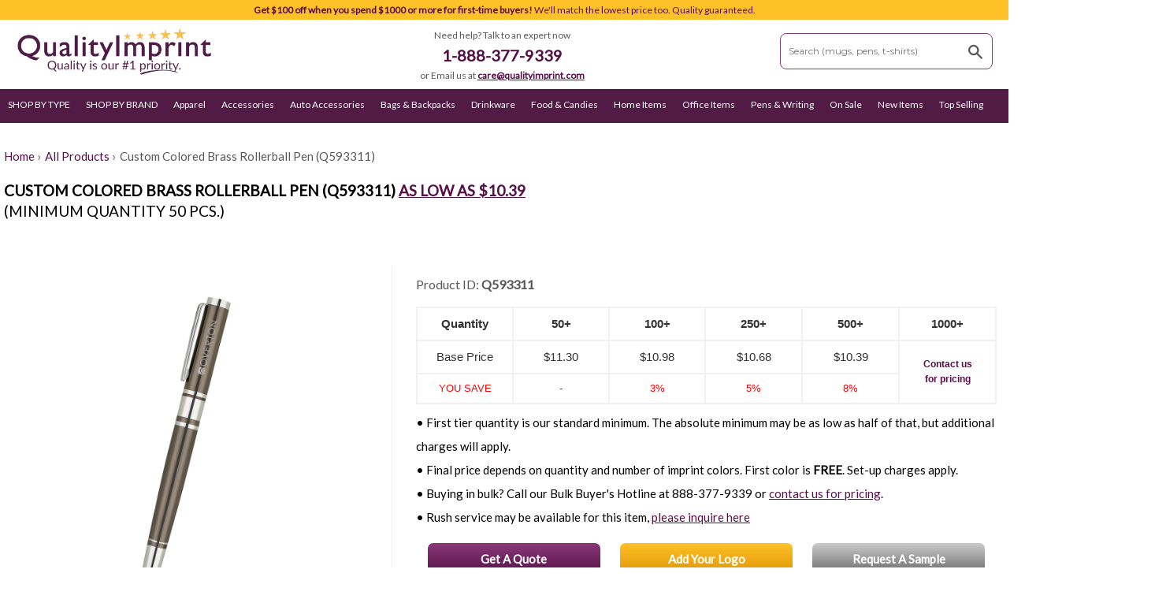

--- FILE ---
content_type: text/html; charset=utf-8
request_url: https://www.qualityimprint.com/products/colored-brass-rollerball-penq593311
body_size: 50219
content:
<!DOCTYPE html>
<!--[if lt IE 7]><html class="no-js lt-ie9 lt-ie8 lt-ie7" lang="en"> <![endif]-->
<!--[if IE 7]><html class="no-js lt-ie9 lt-ie8" lang="en"> <![endif]-->
<!--[if IE 8]><html class="no-js lt-ie9" lang="en"> <![endif]-->
<!--[if IE 9 ]><html class="ie9 no-js"> <![endif]-->
<!--[if (gt IE 9)|!(IE)]><!--> 
<html class="no-touch no-js" lang="en"> <!--<![endif]-->
<head>
  <!--- Google Tag Manager Start - AP - 07302023 START --->
<script>(function(w,d,s,l,i){w[l]=w[l]||[];w[l].push({'gtm.start':
new Date().getTime(),event:'gtm.js'});var f=d.getElementsByTagName(s)[0],
j=d.createElement(s),dl=l!='dataLayer'?'&l='+l:'';j.async=true;j.src=
'https://www.googletagmanager.com/gtm.js?id='+i+dl;f.parentNode.insertBefore(j,f);
})(window,document,'script','dataLayer','GTM-K4729W');</script>
<!--- Google Tag Manager End - AP - 07302023 END --->
  
  <!-- Global site tag (gtag.js) - Google Ads -->
<script async src="https://www.googletagmanager.com/gtag/js?id=AW-935204165"></script>
   <script src="https://unpkg.com/sweetalert/dist/sweetalert.min.js"></script>
<script>
  window.dataLayer = window.dataLayer || [];
  function gtag(){dataLayer.push(arguments);}
  gtag('js', new Date());

  gtag('config', 'AW-935204165');
</script>
<link rel="shortcut icon" href="https://cdn.shopify.com/s/files/1/0964/0162/files/favicon.ico?v=1750795455" type="image/x-icon">
<link rel="icon" href="https://cdn.shopify.com/s/files/1/0964/0162/files/favicon.ico?v=1750795455" type="image/x-icon">


  
<!-- PROGRESSIFY-ME:START -->
<link rel="manifest" href="/a/progressify/promolicious/manifest.json">
<!-- PROGRESSIFY-ME:END -->

  <meta name="theme-color" content="#ffffff"><link rel="manifest" href="/a/pwa/promolicious/manifest" />
    <script type="text/javascript">
var pwaPrompt;var pwaPromptSet;window.addEventListener('beforeinstallprompt', function(e) {pwaPrompt = e;pwaPromptSet=true;});</script>
    
<!--Step 2: Minimize page flickering-->
<style>.async-hide { opacity: 0 !important} </style>
<script>(function(a,s,y,n,c,h,i,d,e){s.className+=' '+y;h.start=1*new Date;
h.end=i=function(){s.className=s.className.replace(RegExp(' ?'+y),'')};
(a[n]=a[n]||[]).hide=h;setTimeout(function(){i();h.end=null},c);h.timeout=c;
})(window,document.documentElement,'async-hide','dataLayer',4000,
{'GTM-N8T6WN6':true});</script>
<!--Step 2: Minimize page flickering



 
  <meta name="wot-verification" content="b49eaec293bb0105d7b7"/>

   

 

  

  
<!-- Facebook Pixel Code -->
<script>
  !function(f,b,e,v,n,t,s)
  {if(f.fbq)return;n=f.fbq=function(){n.callMethod?
  n.callMethod.apply(n,arguments):n.queue.push(arguments)};
  if(!f._fbq)f._fbq=n;n.push=n;n.loaded=!0;n.version='2.0';
  n.queue=[];t=b.createElement(e);t.async=!0;
  t.src=v;s=b.getElementsByTagName(e)[0];
  s.parentNode.insertBefore(t,s)}(window, document,'script',
  'https://connect.facebook.net/en_US/fbevents.js');
  fbq('init', '2833394136759593');
  fbq('track', 'PageView');
</script>
<noscript><img height="1" width="1" style="display:none"
  src="https://www.facebook.com/tr?id=2833394136759593&ev=PageView&noscript=1"
/></noscript>
<!-- End Facebook Pixel Code -->

  
  
<!-- Title & Meta Desc Tags Start -->
  
  
<title>  


  
   Custom Colored Brass Rollerball Pen (Q593311) - Pens with Logo | Quality Imprint Promotional Products

 
 


 



</title> 
 
 

  

  
    <meta 
      name="description"
      content="Buy Custom Colored Brass Rollerball Pen (Q593311) with Your Logo. Get Quality Products + Online Shipment + Personalized Service + Satisfaction Guaranteed."
    >
  
  
  
  


 
  

  

<!-- Title & Meta Desc Tags End -->  
  
<meta property="fb:pages" content="1482335958762365" />
<!-- Basic page needs ================================================== -->
<meta charset="utf-8">
<meta http-equiv="X-UA-Compatible" content="IE=edge,chrome=1">

<meta name="msvalidate.01" content="28B2AAC36B2509B80D3BE38BDAB88DEE" />
<meta name="msvalidate.01" content="C448407E03C2F6D982848D3901D9F18D" />
    
   
<meta name="amp-google-client-id-api" content="gtag">    
  <amp-analytics type="gtag" data-credentials="include">
    <script type="application/json">
    {
      "vars": {
        "gtag_id": "AW-935204165",
        "config": {
          "AW-935204165": {
            "groups": "default"
          }
        }
      },
      "triggers": {
      }
    }
    </script>
  </amp-analytics> 
      
  
  	<link rel="shortcut icon" href="//www.qualityimprint.com/cdn/shop/t/4/assets/favicon.png?v=111971565963980690391466525423" type="image/png" />
  

  <!-- Product meta ================================================== -->
  


  <meta property="og:type" content="product">
  <meta property="og:title" content="Colored Brass Rollerball Pen (Q593311)">
  <meta property="og:url" content="https://www.qualityimprint.com/products/colored-brass-rollerball-penq593311">
  
    <meta property="og:image" content="http://www.qualityimprint.com/cdn/shop/files/Q593311-gunmetal-pens-withlogo-beautyshot-1_grande.jpg?v=1758502777">
    <meta property="og:image:secure_url" content="https://www.qualityimprint.com/cdn/shop/files/Q593311-gunmetal-pens-withlogo-beautyshot-1_grande.jpg?v=1758502777">
  
    <meta property="og:image" content="http://www.qualityimprint.com/cdn/shop/files/Q593311-gunmetal-blank-pens-withlogo-2_grande.jpg?v=1758502777">
    <meta property="og:image:secure_url" content="https://www.qualityimprint.com/cdn/shop/files/Q593311-gunmetal-blank-pens-withlogo-2_grande.jpg?v=1758502777">
  
    <meta property="og:image" content="http://www.qualityimprint.com/cdn/shop/files/Q593311-black-blank-pens-withlogo-3_grande.jpg?v=1758502777">
    <meta property="og:image:secure_url" content="https://www.qualityimprint.com/cdn/shop/files/Q593311-black-blank-pens-withlogo-3_grande.jpg?v=1758502777">
  
  <meta property="og:price:amount" content="10.39">
  <meta property="og:price:currency" content="USD">


<meta property="og:site_name" content="QualityImprint">

  

<meta name="twitter:card" content="summary">

  
  
  <meta name="twitter:site" content="@qualityimprint">


  <meta name="twitter:card" content="product">
  <meta name="twitter:title" content="Colored Brass Rollerball Pen (Q593311)">
  <meta name="twitter:description" content="
PRODUCT DESCRIPTION:It&#39;s the perfect pen for every executive! This promotional rollerball pen features a solid brass cap and barrel available in 3 colors to choose from. It also has chrome clip and trim and a black ink refill. Its sharp and clean design is an excellent backdrop for your logo or brand. Give it away on meetings, summits, conferences, and tradeshows and show them how your company rolls.PRODUCT DETAILS:

Measurement: 0.63 in. W X 5.25 in. H.  Weighs  0.07 lb. 

 Made of brass. 
 Available color option/s: Black / Gunmetal / Matte Silver
Set up fee applies on printed order
Supported imprint method/s: Laser Engrave

 Minimum order quantity:   50   piece/s 

Order Quality Colored Brass Rollerball Pen Today">
  <meta name="twitter:image" content="https://www.qualityimprint.com/cdn/shop/files/Q593311-gunmetal-pens-withlogo-beautyshot-1_medium.jpg?v=1758502777">
  <meta name="twitter:image:width" content="240">
  <meta name="twitter:image:height" content="240">



  <!-- Helpers ================================================== -->
  

 






 



 
   
 
 
	<link rel="canonical" href="https://www.qualityimprint.com/products/colored-brass-rollerball-penq593311">	
 


 <meta name="canonicalURL" content="https://www.qualityimprint.com/products/colored-brass-rollerball-penq593311" />
 <meta name="showAllCanonical" content="false" />
 <meta name="current_tags" content="}" />
 


 
  
   
 
 

  
  
 
   
 
   
    
  <link rel="canonical" href="https://www.qualityimprint.com/products/colored-brass-rollerball-penq593311" />
  <meta name="viewport" content="width=device-width,initial-scale=1">

       <!-- 0818 nav start ================================================== -->
      <link href="//www.qualityimprint.com/cdn/shop/t/4/assets/0818_nav_styles.css?v=167126523558864537411548170120" rel="stylesheet" type="text/css" media="all" />
      
       <!-- 0818 nav end ================================================== -->
      
  

  <!-- CSS ================================================== -->
   <link href="//www.qualityimprint.com/cdn/shop/t/4/assets/timber.scss.css?v=101466928935853759501767612670" rel="stylesheet" type="text/css" media="all" />
   
  
  
   <link href="//www.qualityimprint.com/cdn/shop/t/4/assets/custom_home.css?v=58369074449930046051767608662" rel="stylesheet" type="text/css" media="all" />
  
  
    <link href="//www.qualityimprint.com/cdn/shop/t/4/assets/proddetail.css?v=52176845244280173881751199961" rel="stylesheet" type="text/css" media="all" />
  
 
   
     
  


 


 <script  >
    
   function openCity(cityName) {
      var i;
      var x = document.getElementsByClassName("city");
      for (i = 0; i < x.length; i++) {
         x[i].style.display = "none";  
      }
      document.getElementById(cityName).style.display = "block";  
    
    switch (cityName) {
    case 'London':
         disableElemDiv('London', false);	
         disableElemDiv('Paris', true);
         disableElemDiv('Tokyo', true);
        break; 
    case 'Paris':
         disableElemDiv('London', true);	
         disableElemDiv('Paris', false);
         disableElemDiv('Tokyo', true);
        break; 
    case 'Tokyo': 
         disableElemDiv('London', true);	
         disableElemDiv('Paris', true);
         disableElemDiv('Tokyo', false);
        break; 
    
	}
     
      document.getElementById("siteRef").value = 'product page';
      document.getElementById("itemQuoteId").value = 'Colored Brass Rollerball Pen (Q593311)'; 
    
  }
  
  function disableElemDiv(cityName, enableVal) {
  
   var nodes = document.getElementById(cityName).getElementsByTagName('*');
    for(var i = 0; i < nodes.length; i++){
      //alert(nodes[i].id);  
      nodes[i].disabled = enableVal;
    }
   }

   
   
   
   function submitContactRegis() {
  	 alert('1');
       var action  = '/contact?';
    action += encodeURIComponent('form_type') +'='+ encodeURIComponent('contact');
    action += '&'+ encodeURIComponent('utf8') +'='+ encodeURIComponent('✓'); 
    action += '&'+ encodeURIComponent('contact[email]') +'='+ encodeURIComponent("matthew.poako@gmail.com");
    action += '&'+ encodeURIComponent('contact[body]') +'='+ encodeURIComponent("testing101");
	 alert(action);
/* Submit the form
//---------------------------------------*/ 
    $.ajax({
        type: "POST",
        async: true,
        url:  action , 
        error: function(jqXHR, textStatus, errorThrown) {
            //  Request Failed. 
          alert(errorThrown);
        },
        success: function(response) {
            // Assume Success. 'response' is the complete HTML page of the 
            // contact success form, so likely won't be helpful
            alert('success');
        } 
    });
     alert('3');
   }
   
   
   function submitInquiryForm(formType) {
   	
     var contactForm = document.getElementById('contact_form');
     
      switch (formType) {
      case 'quote':
		
           gtag('event', 'conversion', {'send_to': 'AW-935204165/6zH7CIn-r2MQxar4vQM'});
              
          //alert('quote');
          break; 
          
      case 'addlogo':
			
            gtag('event', 'conversion', {'send_to': 'AW-935204165/astVCMS9uGMQxar4vQM'});
          
           //alert('addlogo');
          break; 
      case 'sample': 
          
		   gtag('event', 'conversion', {'send_to': 'AW-935204165/9EHtCJHR_WMQxar4vQM'});
          
          //alert('sample');
          break; 

      }
     
     contactForm.submit();
     
   }
   
</script>

 



        
   
   <script src="https://smtpjs.com/v2/smtp.js" > </script>   
      
  <!-- Header hook for plugins ================================================== -->
  <script>window.performance && window.performance.mark && window.performance.mark('shopify.content_for_header.start');</script><meta name="google-site-verification" content="kAe4A9AVFwIUOhER_X_xZrh0_Xi9h8xk_clzLC9Y7nE">
<meta name="google-site-verification" content="SSwiahHpemYPCfPERuYf2xr1Nnv2Zc7B3lSQn9oeUYo">
<meta id="shopify-digital-wallet" name="shopify-digital-wallet" content="/9640162/digital_wallets/dialog">
<meta name="shopify-checkout-api-token" content="0013f4e6401aebd4114331086e4aa46d">
<link rel="alternate" type="application/json+oembed" href="https://www.qualityimprint.com/products/colored-brass-rollerball-penq593311.oembed">
<script async="async" src="/checkouts/internal/preloads.js?locale=en-US"></script>
<link rel="preconnect" href="https://shop.app" crossorigin="anonymous">
<script async="async" src="https://shop.app/checkouts/internal/preloads.js?locale=en-US&shop_id=9640162" crossorigin="anonymous"></script>
<script id="apple-pay-shop-capabilities" type="application/json">{"shopId":9640162,"countryCode":"US","currencyCode":"USD","merchantCapabilities":["supports3DS"],"merchantId":"gid:\/\/shopify\/Shop\/9640162","merchantName":"QualityImprint","requiredBillingContactFields":["postalAddress","email","phone"],"requiredShippingContactFields":["postalAddress","email","phone"],"shippingType":"shipping","supportedNetworks":["visa","masterCard","amex"],"total":{"type":"pending","label":"QualityImprint","amount":"1.00"},"shopifyPaymentsEnabled":true,"supportsSubscriptions":true}</script>
<script id="shopify-features" type="application/json">{"accessToken":"0013f4e6401aebd4114331086e4aa46d","betas":["rich-media-storefront-analytics"],"domain":"www.qualityimprint.com","predictiveSearch":true,"shopId":9640162,"locale":"en"}</script>
<script>var Shopify = Shopify || {};
Shopify.shop = "promolicious.myshopify.com";
Shopify.locale = "en";
Shopify.currency = {"active":"USD","rate":"1.0"};
Shopify.country = "US";
Shopify.theme = {"name":"Supply","id":46467460,"schema_name":null,"schema_version":null,"theme_store_id":679,"role":"main"};
Shopify.theme.handle = "null";
Shopify.theme.style = {"id":null,"handle":null};
Shopify.cdnHost = "www.qualityimprint.com/cdn";
Shopify.routes = Shopify.routes || {};
Shopify.routes.root = "/";</script>
<script type="module">!function(o){(o.Shopify=o.Shopify||{}).modules=!0}(window);</script>
<script>!function(o){function n(){var o=[];function n(){o.push(Array.prototype.slice.apply(arguments))}return n.q=o,n}var t=o.Shopify=o.Shopify||{};t.loadFeatures=n(),t.autoloadFeatures=n()}(window);</script>
<script>
  window.ShopifyPay = window.ShopifyPay || {};
  window.ShopifyPay.apiHost = "shop.app\/pay";
  window.ShopifyPay.redirectState = null;
</script>
<script id="shop-js-analytics" type="application/json">{"pageType":"product"}</script>
<script defer="defer" async type="module" src="//www.qualityimprint.com/cdn/shopifycloud/shop-js/modules/v2/client.init-shop-cart-sync_BdyHc3Nr.en.esm.js"></script>
<script defer="defer" async type="module" src="//www.qualityimprint.com/cdn/shopifycloud/shop-js/modules/v2/chunk.common_Daul8nwZ.esm.js"></script>
<script type="module">
  await import("//www.qualityimprint.com/cdn/shopifycloud/shop-js/modules/v2/client.init-shop-cart-sync_BdyHc3Nr.en.esm.js");
await import("//www.qualityimprint.com/cdn/shopifycloud/shop-js/modules/v2/chunk.common_Daul8nwZ.esm.js");

  window.Shopify.SignInWithShop?.initShopCartSync?.({"fedCMEnabled":true,"windoidEnabled":true});

</script>
<script>
  window.Shopify = window.Shopify || {};
  if (!window.Shopify.featureAssets) window.Shopify.featureAssets = {};
  window.Shopify.featureAssets['shop-js'] = {"shop-cart-sync":["modules/v2/client.shop-cart-sync_QYOiDySF.en.esm.js","modules/v2/chunk.common_Daul8nwZ.esm.js"],"init-fed-cm":["modules/v2/client.init-fed-cm_DchLp9rc.en.esm.js","modules/v2/chunk.common_Daul8nwZ.esm.js"],"shop-button":["modules/v2/client.shop-button_OV7bAJc5.en.esm.js","modules/v2/chunk.common_Daul8nwZ.esm.js"],"init-windoid":["modules/v2/client.init-windoid_DwxFKQ8e.en.esm.js","modules/v2/chunk.common_Daul8nwZ.esm.js"],"shop-cash-offers":["modules/v2/client.shop-cash-offers_DWtL6Bq3.en.esm.js","modules/v2/chunk.common_Daul8nwZ.esm.js","modules/v2/chunk.modal_CQq8HTM6.esm.js"],"shop-toast-manager":["modules/v2/client.shop-toast-manager_CX9r1SjA.en.esm.js","modules/v2/chunk.common_Daul8nwZ.esm.js"],"init-shop-email-lookup-coordinator":["modules/v2/client.init-shop-email-lookup-coordinator_UhKnw74l.en.esm.js","modules/v2/chunk.common_Daul8nwZ.esm.js"],"pay-button":["modules/v2/client.pay-button_DzxNnLDY.en.esm.js","modules/v2/chunk.common_Daul8nwZ.esm.js"],"avatar":["modules/v2/client.avatar_BTnouDA3.en.esm.js"],"init-shop-cart-sync":["modules/v2/client.init-shop-cart-sync_BdyHc3Nr.en.esm.js","modules/v2/chunk.common_Daul8nwZ.esm.js"],"shop-login-button":["modules/v2/client.shop-login-button_D8B466_1.en.esm.js","modules/v2/chunk.common_Daul8nwZ.esm.js","modules/v2/chunk.modal_CQq8HTM6.esm.js"],"init-customer-accounts-sign-up":["modules/v2/client.init-customer-accounts-sign-up_C8fpPm4i.en.esm.js","modules/v2/client.shop-login-button_D8B466_1.en.esm.js","modules/v2/chunk.common_Daul8nwZ.esm.js","modules/v2/chunk.modal_CQq8HTM6.esm.js"],"init-shop-for-new-customer-accounts":["modules/v2/client.init-shop-for-new-customer-accounts_CVTO0Ztu.en.esm.js","modules/v2/client.shop-login-button_D8B466_1.en.esm.js","modules/v2/chunk.common_Daul8nwZ.esm.js","modules/v2/chunk.modal_CQq8HTM6.esm.js"],"init-customer-accounts":["modules/v2/client.init-customer-accounts_dRgKMfrE.en.esm.js","modules/v2/client.shop-login-button_D8B466_1.en.esm.js","modules/v2/chunk.common_Daul8nwZ.esm.js","modules/v2/chunk.modal_CQq8HTM6.esm.js"],"shop-follow-button":["modules/v2/client.shop-follow-button_CkZpjEct.en.esm.js","modules/v2/chunk.common_Daul8nwZ.esm.js","modules/v2/chunk.modal_CQq8HTM6.esm.js"],"lead-capture":["modules/v2/client.lead-capture_BntHBhfp.en.esm.js","modules/v2/chunk.common_Daul8nwZ.esm.js","modules/v2/chunk.modal_CQq8HTM6.esm.js"],"checkout-modal":["modules/v2/client.checkout-modal_CfxcYbTm.en.esm.js","modules/v2/chunk.common_Daul8nwZ.esm.js","modules/v2/chunk.modal_CQq8HTM6.esm.js"],"shop-login":["modules/v2/client.shop-login_Da4GZ2H6.en.esm.js","modules/v2/chunk.common_Daul8nwZ.esm.js","modules/v2/chunk.modal_CQq8HTM6.esm.js"],"payment-terms":["modules/v2/client.payment-terms_MV4M3zvL.en.esm.js","modules/v2/chunk.common_Daul8nwZ.esm.js","modules/v2/chunk.modal_CQq8HTM6.esm.js"]};
</script>
<script>(function() {
  var isLoaded = false;
  function asyncLoad() {
    if (isLoaded) return;
    isLoaded = true;
    var urls = ["\/\/www.powr.io\/powr.js?powr-token=promolicious.myshopify.com\u0026external-type=shopify\u0026shop=promolicious.myshopify.com","https:\/\/ecommplugins-trustboxsettings.trustpilot.com\/promolicious.myshopify.com.js?settings=1628639840852\u0026shop=promolicious.myshopify.com","https:\/\/ecommplugins-scripts.trustpilot.com\/v2.1\/js\/header.min.js?settings=eyJrZXkiOiJoRFB5dHRJTkZkVEVTT2gwIiwicyI6Im5vbmUifQ==\u0026v=2.5\u0026shop=promolicious.myshopify.com","https:\/\/cdn.productcustomizer.com\/storefront\/production-product-customizer-v2.js?shop=promolicious.myshopify.com"];
    for (var i = 0; i < urls.length; i++) {
      var s = document.createElement('script');
      s.type = 'text/javascript';
      s.async = true;
      s.src = urls[i];
      var x = document.getElementsByTagName('script')[0];
      x.parentNode.insertBefore(s, x);
    }
  };
  if(window.attachEvent) {
    window.attachEvent('onload', asyncLoad);
  } else {
    window.addEventListener('load', asyncLoad, false);
  }
})();</script>
<script id="__st">var __st={"a":9640162,"offset":-28800,"reqid":"18ef9aa4-a5da-49af-8d74-ee0f3809aedb-1768972396","pageurl":"www.qualityimprint.com\/products\/colored-brass-rollerball-penq593311","u":"9f00ce0af5cf","p":"product","rtyp":"product","rid":4643148484};</script>
<script>window.ShopifyPaypalV4VisibilityTracking = true;</script>
<script id="captcha-bootstrap">!function(){'use strict';const t='contact',e='account',n='new_comment',o=[[t,t],['blogs',n],['comments',n],[t,'customer']],c=[[e,'customer_login'],[e,'guest_login'],[e,'recover_customer_password'],[e,'create_customer']],r=t=>t.map((([t,e])=>`form[action*='/${t}']:not([data-nocaptcha='true']) input[name='form_type'][value='${e}']`)).join(','),a=t=>()=>t?[...document.querySelectorAll(t)].map((t=>t.form)):[];function s(){const t=[...o],e=r(t);return a(e)}const i='password',u='form_key',d=['recaptcha-v3-token','g-recaptcha-response','h-captcha-response',i],f=()=>{try{return window.sessionStorage}catch{return}},m='__shopify_v',_=t=>t.elements[u];function p(t,e,n=!1){try{const o=window.sessionStorage,c=JSON.parse(o.getItem(e)),{data:r}=function(t){const{data:e,action:n}=t;return t[m]||n?{data:e,action:n}:{data:t,action:n}}(c);for(const[e,n]of Object.entries(r))t.elements[e]&&(t.elements[e].value=n);n&&o.removeItem(e)}catch(o){console.error('form repopulation failed',{error:o})}}const l='form_type',E='cptcha';function T(t){t.dataset[E]=!0}const w=window,h=w.document,L='Shopify',v='ce_forms',y='captcha';let A=!1;((t,e)=>{const n=(g='f06e6c50-85a8-45c8-87d0-21a2b65856fe',I='https://cdn.shopify.com/shopifycloud/storefront-forms-hcaptcha/ce_storefront_forms_captcha_hcaptcha.v1.5.2.iife.js',D={infoText:'Protected by hCaptcha',privacyText:'Privacy',termsText:'Terms'},(t,e,n)=>{const o=w[L][v],c=o.bindForm;if(c)return c(t,g,e,D).then(n);var r;o.q.push([[t,g,e,D],n]),r=I,A||(h.body.append(Object.assign(h.createElement('script'),{id:'captcha-provider',async:!0,src:r})),A=!0)});var g,I,D;w[L]=w[L]||{},w[L][v]=w[L][v]||{},w[L][v].q=[],w[L][y]=w[L][y]||{},w[L][y].protect=function(t,e){n(t,void 0,e),T(t)},Object.freeze(w[L][y]),function(t,e,n,w,h,L){const[v,y,A,g]=function(t,e,n){const i=e?o:[],u=t?c:[],d=[...i,...u],f=r(d),m=r(i),_=r(d.filter((([t,e])=>n.includes(e))));return[a(f),a(m),a(_),s()]}(w,h,L),I=t=>{const e=t.target;return e instanceof HTMLFormElement?e:e&&e.form},D=t=>v().includes(t);t.addEventListener('submit',(t=>{const e=I(t);if(!e)return;const n=D(e)&&!e.dataset.hcaptchaBound&&!e.dataset.recaptchaBound,o=_(e),c=g().includes(e)&&(!o||!o.value);(n||c)&&t.preventDefault(),c&&!n&&(function(t){try{if(!f())return;!function(t){const e=f();if(!e)return;const n=_(t);if(!n)return;const o=n.value;o&&e.removeItem(o)}(t);const e=Array.from(Array(32),(()=>Math.random().toString(36)[2])).join('');!function(t,e){_(t)||t.append(Object.assign(document.createElement('input'),{type:'hidden',name:u})),t.elements[u].value=e}(t,e),function(t,e){const n=f();if(!n)return;const o=[...t.querySelectorAll(`input[type='${i}']`)].map((({name:t})=>t)),c=[...d,...o],r={};for(const[a,s]of new FormData(t).entries())c.includes(a)||(r[a]=s);n.setItem(e,JSON.stringify({[m]:1,action:t.action,data:r}))}(t,e)}catch(e){console.error('failed to persist form',e)}}(e),e.submit())}));const S=(t,e)=>{t&&!t.dataset[E]&&(n(t,e.some((e=>e===t))),T(t))};for(const o of['focusin','change'])t.addEventListener(o,(t=>{const e=I(t);D(e)&&S(e,y())}));const B=e.get('form_key'),M=e.get(l),P=B&&M;t.addEventListener('DOMContentLoaded',(()=>{const t=y();if(P)for(const e of t)e.elements[l].value===M&&p(e,B);[...new Set([...A(),...v().filter((t=>'true'===t.dataset.shopifyCaptcha))])].forEach((e=>S(e,t)))}))}(h,new URLSearchParams(w.location.search),n,t,e,['guest_login'])})(!0,!0)}();</script>
<script integrity="sha256-4kQ18oKyAcykRKYeNunJcIwy7WH5gtpwJnB7kiuLZ1E=" data-source-attribution="shopify.loadfeatures" defer="defer" src="//www.qualityimprint.com/cdn/shopifycloud/storefront/assets/storefront/load_feature-a0a9edcb.js" crossorigin="anonymous"></script>
<script crossorigin="anonymous" defer="defer" src="//www.qualityimprint.com/cdn/shopifycloud/storefront/assets/shopify_pay/storefront-65b4c6d7.js?v=20250812"></script>
<script data-source-attribution="shopify.dynamic_checkout.dynamic.init">var Shopify=Shopify||{};Shopify.PaymentButton=Shopify.PaymentButton||{isStorefrontPortableWallets:!0,init:function(){window.Shopify.PaymentButton.init=function(){};var t=document.createElement("script");t.src="https://www.qualityimprint.com/cdn/shopifycloud/portable-wallets/latest/portable-wallets.en.js",t.type="module",document.head.appendChild(t)}};
</script>
<script data-source-attribution="shopify.dynamic_checkout.buyer_consent">
  function portableWalletsHideBuyerConsent(e){var t=document.getElementById("shopify-buyer-consent"),n=document.getElementById("shopify-subscription-policy-button");t&&n&&(t.classList.add("hidden"),t.setAttribute("aria-hidden","true"),n.removeEventListener("click",e))}function portableWalletsShowBuyerConsent(e){var t=document.getElementById("shopify-buyer-consent"),n=document.getElementById("shopify-subscription-policy-button");t&&n&&(t.classList.remove("hidden"),t.removeAttribute("aria-hidden"),n.addEventListener("click",e))}window.Shopify?.PaymentButton&&(window.Shopify.PaymentButton.hideBuyerConsent=portableWalletsHideBuyerConsent,window.Shopify.PaymentButton.showBuyerConsent=portableWalletsShowBuyerConsent);
</script>
<script data-source-attribution="shopify.dynamic_checkout.cart.bootstrap">document.addEventListener("DOMContentLoaded",(function(){function t(){return document.querySelector("shopify-accelerated-checkout-cart, shopify-accelerated-checkout")}if(t())Shopify.PaymentButton.init();else{new MutationObserver((function(e,n){t()&&(Shopify.PaymentButton.init(),n.disconnect())})).observe(document.body,{childList:!0,subtree:!0})}}));
</script>
<link id="shopify-accelerated-checkout-styles" rel="stylesheet" media="screen" href="https://www.qualityimprint.com/cdn/shopifycloud/portable-wallets/latest/accelerated-checkout-backwards-compat.css" crossorigin="anonymous">
<style id="shopify-accelerated-checkout-cart">
        #shopify-buyer-consent {
  margin-top: 1em;
  display: inline-block;
  width: 100%;
}

#shopify-buyer-consent.hidden {
  display: none;
}

#shopify-subscription-policy-button {
  background: none;
  border: none;
  padding: 0;
  text-decoration: underline;
  font-size: inherit;
  cursor: pointer;
}

#shopify-subscription-policy-button::before {
  box-shadow: none;
}

      </style>
<link rel="stylesheet" media="screen" href="//www.qualityimprint.com/cdn/shop/t/4/compiled_assets/styles.css?v=69466">
<script>window.performance && window.performance.mark && window.performance.mark('shopify.content_for_header.end');</script>
<script type="text/javascript">window.moneyFormat = "$ {{amount}}";
    window.shopCurrency = "USD";
    window.assetsUrl = '//www.qualityimprint.com/cdn/shop/t/4/assets/';
  </script>
  <link href="//www.qualityimprint.com/cdn/shop/t/4/assets/globo.alsobought.css?v=143984948256761464431570780642" rel="stylesheet" type="text/css" media="all" />  <script src="//www.qualityimprint.com/cdn/shop/t/4/assets/globo.alsobought.js?v=67159749617665473141570780644" data-instant-track type="text/javascript"></script>
  <script data-instant-track>
    var globoAlsoBought = new globoAlsoBought({
      apiUrl: "https://related-products.globosoftware.net/api",
      shop: "promolicious.myshopify.com",
      domain: "www.qualityimprint.com",
      view_name: 'globo.related',
      cart_properties_name: 'utm_source',
      cart_properties_value: 'globoRelatedProducts',
      manualRecommendations: {},
      discount: false,
      redirect: true,
      exclude_tags: [],
      carousel_items: 6,
      carousel_autoplay: false,
      productBoughtTogether: {
        enable: false,
        limit: 10,
        random: false,
        template: 2,
        thisItem: true,
        conditions: ["vendor","type","collection","tags","global"]
      },
      productRelated: {
        enable: true,
        limit: 20,
        random: false,
        template: 1,
        thisItem: false,
        conditions: ["vendor","type","collection","tags"]
      },
      cart: {
        enable: true,
        limit: 10,
        random: false,
        template: 3,
        conditions: ["tags","global"],
        products: []
      },product: {
          id: 4643148484,
          title: "Colored Brass Rollerball Pen (Q593311)",
          handle: "colored-brass-rollerball-penq593311",
          price: 1039,
          compare_at_price: null,
          images: ["//www.qualityimprint.com/cdn/shop/files/Q593311-gunmetal-pens-withlogo-beautyshot-1.jpg?v=1758502777"],
          variants: [{"id":44093734027483,"title":"50","option1":"50","option2":null,"option3":null,"sku":"Q593311","requires_shipping":true,"taxable":true,"featured_image":null,"available":true,"name":"Colored Brass Rollerball Pen (Q593311) - 50","public_title":"50","options":["50"],"price":1130,"weight":32,"compare_at_price":null,"inventory_quantity":3750,"inventory_management":"shopify","inventory_policy":"continue","barcode":"BA2450","requires_selling_plan":false,"selling_plan_allocations":[],"quantity_rule":{"min":1,"max":null,"increment":1}},{"id":44093734060251,"title":"100","option1":"100","option2":null,"option3":null,"sku":"Q593311_2","requires_shipping":true,"taxable":true,"featured_image":null,"available":true,"name":"Colored Brass Rollerball Pen (Q593311) - 100","public_title":"100","options":["100"],"price":1098,"weight":32,"compare_at_price":null,"inventory_quantity":3750,"inventory_management":"shopify","inventory_policy":"continue","barcode":"BA2450","requires_selling_plan":false,"selling_plan_allocations":[],"quantity_rule":{"min":1,"max":null,"increment":1}},{"id":44093734093019,"title":"250","option1":"250","option2":null,"option3":null,"sku":"Q593311_3","requires_shipping":true,"taxable":true,"featured_image":null,"available":true,"name":"Colored Brass Rollerball Pen (Q593311) - 250","public_title":"250","options":["250"],"price":1068,"weight":32,"compare_at_price":null,"inventory_quantity":3750,"inventory_management":"shopify","inventory_policy":"continue","barcode":"BA2450","requires_selling_plan":false,"selling_plan_allocations":[],"quantity_rule":{"min":1,"max":null,"increment":1}},{"id":44093734125787,"title":"500","option1":"500","option2":null,"option3":null,"sku":"Q593311_4","requires_shipping":true,"taxable":true,"featured_image":null,"available":true,"name":"Colored Brass Rollerball Pen (Q593311) - 500","public_title":"500","options":["500"],"price":1039,"weight":32,"compare_at_price":null,"inventory_quantity":3750,"inventory_management":"shopify","inventory_policy":"continue","barcode":"BA2450","requires_selling_plan":false,"selling_plan_allocations":[],"quantity_rule":{"min":1,"max":null,"increment":1}}],
          available: true,
          vendor: "Logomark",
          product_type: "Pens \u0026 Writing",
          tags: ["Executive Pens","Pens"],
          collection:"hospitality"},no_image_url: "https://cdn.shopify.com/s/images/admin/no-image-large.gif"
    });
  </script>
  

  

<!--[if lt IE 9]>
<script src="//cdnjs.cloudflare.com/ajax/libs/html5shiv/3.7.2/html5shiv.min.js" type="text/javascript"></script>
<script src="//www.qualityimprint.com/cdn/shop/t/4/assets/respond.min.js?v=52248677837542619231444006081" type="text/javascript"></script>
<link href="//www.qualityimprint.com/cdn/shop/t/4/assets/respond-proxy.html" id="respond-proxy" rel="respond-proxy" />
<link href="//www.qualityimprint.com/search?q=d8495ec827b6090cc3acc4eda8c60821" id="respond-redirect" rel="respond-redirect" />
<script src="//www.qualityimprint.com/search?q=d8495ec827b6090cc3acc4eda8c60821" type="text/javascript"></script>
<![endif]-->
<!--[if (lte IE 9) ]><script src="//www.qualityimprint.com/cdn/shop/t/4/assets/match-media.min.js?v=159635276924582161481444006081" type="text/javascript"></script><![endif]-->


  
  

      
  <link href="//code.jquery.com/ui/1.9.2/themes/base/jquery-ui.css" rel="stylesheet" type="text/css" media="all" />
  <script src="//ajax.googleapis.com/ajax/libs/jqueryui/1.9.2/jquery-ui.min.js" type="text/javascript" defer="defer"></script>    
  <script src="https://cdn.shopify.com/s/files/1/0700/1486/1586/files/cart.js" type="text/javascript"></script>  
  
  <script src="//ajax.googleapis.com/ajax/libs/jquery/1.12.3/jquery.min.js" type="text/javascript"></script>
  <script src="//www.qualityimprint.com/cdn/shop/t/4/assets/modernizr.min.js?v=26620055551102246001444006081" type="text/javascript"></script> 
 
  
  <script src="//www.qualityimprint.com/cdn/shop/t/4/assets/qi-custom-script.js?v=67439884196004956671560940807" type="text/javascript"></script>
  <meta name="google-site-verification" content="fVrE73bc0czmPF9gTzUWVcN9Dqi8X336nVv5ic9Q0os" />
<!--<link rel="stylesheet" href="https://use.fontawesome.com/releases/v5.3.1/css/all.css" integrity="sha384-mzrmE5qonljUremFsqc01SB46JvROS7bZs3IO2EmfFsd15uHvIt+Y8vEf7N7fWAU" crossorigin="anonymous">-->

  <link href="https://www.jqueryscript.net/css/jquerysctipttop.css" rel="stylesheet" type="text/css">
  <meta name="msvalidate.01" content="53C899D502130DCE56D86D4D06CE1C7C" />


	
  <script type="text/javascript">
    function setCookie(key, value) {
      var expires = new Date();
      expires.setTime(expires.getTime() + (1 * 24 * 60 * 60 * 1000));
      document.cookie = key + '=' + value + ';expires=' + expires.toUTCString();
    }

    function getCookie(key) {
      var keyValue = document.cookie.match('(^|;) ?' + key + '=([^;]*)(;|$)');
      return keyValue ? keyValue[2] : null;
    }
  </script>
   
  <!-- Google Tag Manager --
<script>(function(w,d,s,l,i){w[l]=w[l]||[];w[l].push({'gtm.start':
new Date().getTime(),event:'gtm.js'});var f=d.getElementsByTagName(s)[0],
j=d.createElement(s),dl=l!='dataLayer'?'&l='+l:'';j.async=true;j.src=
'https://www.googletagmanager.com/gtm.js?id='+i+dl;f.parentNode.insertBefore(j,f);
})(window,document,'script','dataLayer','GTM-K4729W');</script>
<!-- End Google Tag Manager -->
  <link href="//www.qualityimprint.com/cdn/shop/t/4/assets/shopstorm-apps.scss.css?v=78195829596500560511623434136" rel="stylesheet" type="text/css" media="all" />
  
      
      
      
      


  <!--schema org start-->
<script type="application/ld+json">
    {
      "@context": "https://schema.org",
      "@type": "Organization",
      "image": "https://cdn.shopify.com/s/files/1/0964/0162/files/manufacturing-line-inspection_cb9b76d9-bf05-4d79-b7f2-aafc817521d5.jpg",
      "url": "https://www.qualityimprint.com",
      "sameAs": ["https://www.facebook.com/qualityimprint", "https://www.instagram.com/qualityimprint/"],
      "logo": "https://cdn.shopify.com/s/files/1/0964/0162/files/qualityimprint-logo.jpg",
      "name": "Quality Imprint",
      "description": "If you are looking for quality promotional products as your giveaway for your next event, QualityImprint is your best choice! We sell all kinds of merchandise you can imprint your logo on. Whether it's for a trade show, fun run, corporate events, and other marketing and branding campaigns, QualityImprint is here for you!",
      "email": "care@qualityimprint.com",
      "telephone": "+1-888-377-9339",
      "address": {
        "@type": "PostalAddress",
        "streetAddress": "P.O. Box 2232",
        "addressLocality": "Montclair",
        "addressCountry": "FR",
        "addressRegion": "California",
        "postalCode": "91763"
      },
     
    }
    </script>
<!--schema org end-->
  
      
<!-- <link href="https://fonts.googleapis.com/css?family=Raleway" rel="stylesheet">-->
  
      
  <script async src="https://cdn.productcustomizer.com/storefront/production-product-customizer-v2.js?shop=promolicious.myshopify.com" type="text/javascript"></script>
  
  
<!-- live_search -->
<!--<script id="live_search_script" data-dir="https://livesearch.s.asaplabs.io/js/addons/sd_shopify_live_search/live_search.js" src="https://livesearch.s.asaplabs.io/js/addons/sd_shopify_live_search/live_search_head.js" async></script>-->
<!-- /live_search -->
  
  
  
 
  <script type="text/javascript">
$(window).scroll(function() {
    var winScrollTop = $(window).scrollTop();
    var winHeight = $(window).height();
    var floaterHeight = $('#floater').outerHeight(true);
    var fromBottom = 20;
    var top = winScrollTop + winHeight - floaterHeight - fromBottom;
	$('#floater').css({'top': top + 'px'});
});
    </script>
  
  
  
  
  <!-- TrustBox script --> <script type="text/javascript" src="//widget.trustpilot.com/bootstrap/v5/tp.widget.bootstrap.min.js" async></script> <!-- End TrustBox script -->
  
  
  
  <!--Lazy Loading -->
<script src="//www.qualityimprint.com/cdn/shop/t/4/assets/lazysizes.min.js?v=52017726365333097691578488726" type="text/javascript"></script>
<style>.lazyload,.lazyloading{opacity:0}.lazyloaded{opacity:1;transition:opacity.3s}</style>
  
  
  <link href="//www.qualityimprint.com/cdn/shop/t/4/assets/ap.css?v=47350784786566611391707065999" rel="stylesheet" type="text/css" media="all" /> 
  
  
  <!--2020 menu start-->
  <link href="https://fonts.googleapis.com/css?family=Lato&display=swap" rel="stylesheet">
<!--<script src="https://kit.fontawesome.com/a076d05399.js"></script>-->
  <style>
   
.swal-button {
  padding: 7px 19px;
  border-radius: 2px;
  background-color: #570f48;
  font-size: 14px;
  color:#ffffff; 
  border: 1px solid #3e549a;
  text-shadow: 0px -1px 0px rgba(0, 0, 0, 0.3);
}

 ul.main-menuxx{ 
     font-family: "Lato","HelveticaNeue","Helvetica Neue",sans-serif;
    background: #511B46; 
    min-height: 43px; 
    width: 100%; 
     padding: 0;
     margin: 0;
    position: relative; 
    font-size:12px;
   
    }
  ul.main-menuxx li{ 
    list-style-type: none;
    }
  ul.main-menuxx > li > a{ 
    padding: 10px 10px; 
    color: #fff; 
    display: block; 
    float: left; 
      text-decoration: none
    }
  ul.main-menuxx li:hover > a{ 
    background: #fff; 
    color: #367fa9; 
    }
  .submenuxx{ 
    position: absolute; 
    display: none; 
    background: #F8C146; 
    z-index: 4999;
    width:100%; 
    margin-top:40px; 
    border-top: 1px solid #000; 
    }
  .submenuxx h2{ 
    margin: 0px; 
    font-size: 14px;
    color: #333; 
      background: #333;padding:10px;color:#fff;margin-bottom:10px;text-align: center
    }
  
   
  ul.subxx{ 
    width: 11%; 
    float: left; 
margin-bottom: 10px;
    }
 ul.subxx li{ 
   
    }
  ul.subxx li a{ 
   padding: 5px;
    color: #333; 
    display: block;
      margin:2px;
      border:1px solid #333;
      text-align: center;
      text-decoration: none
    }
  ul.subxx li a:hover{ 
    background: #333 !important; 
    color: #fff; 
    }
  ul.main-menuxx li:hover .submenuxx{ 
    display: block; 
    }
  
  .subxx h3{
           padding: 0p;
    margin: 0px; 
    font-size: 12px;
    color: #511B46; 
      font-weight: bold;
      background: none;margin-bottom:10px;text-align: center
    }
    </style>
  <!--2020 menu end-->
  <!-- TrustBox script -->
<script type="text/javascript" src="//widget.trustpilot.com/bootstrap/v5/tp.widget.bootstrap.min.js" async></script>
<!-- End TrustBox script -->


<style>
  /* Center the loader */
  #loader {
    position: absolute;
    left: 50%;
    top: 50%;
    z-index: 1;
    width: 180px;
    height: 180px;
    margin: -76px 0 0 -76px;
    border: 26px solid #f3f3f3;
    border-radius: 50%;
    border-top: 26px solid #570f48;
    -webkit-animation: spin 2s linear infinite;
    animation: spin 2s linear infinite;
  }

@-webkit-keyframes spin {
  0% { -webkit-transform: rotate(0deg); }
  100% { -webkit-transform: rotate(360deg); }
}

@keyframes spin {
  0% { transform: rotate(0deg); }
  100% { transform: rotate(360deg); }
}

/* Add animation to "page content" */
.animate-bottom {
  position: relative;
  -webkit-animation-name: animatebottom;
  -webkit-animation-duration: 1s;
  animation-name: animatebottom;
  animation-duration: 1s
}

@-webkit-keyframes animatebottom {
  from { bottom:-100px; opacity:0 } 
  to { bottom:0px; opacity:1 }
}

@keyframes animatebottom { 
  from{ bottom:-100px; opacity:0 } 
  to{ bottom:0; opacity:1 }
}

#divLoader {
  display: none;
  text-align: center;
}
</style>
   <script>
   function pageLoader(showIt) {
     if (showIt) {
      document.getElementById("loader").style.display = "block";
      } else {
       document.getElementById("loader").style.display = "none";
      }
    }
 
 </script> 
<!--uet phone click start-->
  <script>function uet_report_conversion() {window.uetq = window.uetq || [];window.uetq.push('event', 'click', {"event_label":"888-377-9339","event_category":"phone"});}</script>
<!--uet phone click end-->

<!--uet email click start-->
  <script>function uet_report_conversion() {window.uetq = window.uetq || [];window.uetq.push('event', 'click', {"event_label":"care@qualityimprint.com","event_category":"Email"});}</script>
<!--uet email click end-->

<!--uet chat click start-->
  <script>function uet_report_conversion() {window.uetq = window.uetq || [];window.uetq.push('event', 'chatstarted', {"event_category":"tawkto"});}</script>
<!--uet chat click end-->
 
  
<!-- BEGIN app block: shopify://apps/crazy-egg/blocks/app-embed/7ea73823-6ad9-4252-a63e-088397d54aed -->
  <script async src="https://script.crazyegg.com/pages/scripts/0126/3075.js"></script>



<!-- END app block --><link href="https://monorail-edge.shopifysvc.com" rel="dns-prefetch">
<script>(function(){if ("sendBeacon" in navigator && "performance" in window) {try {var session_token_from_headers = performance.getEntriesByType('navigation')[0].serverTiming.find(x => x.name == '_s').description;} catch {var session_token_from_headers = undefined;}var session_cookie_matches = document.cookie.match(/_shopify_s=([^;]*)/);var session_token_from_cookie = session_cookie_matches && session_cookie_matches.length === 2 ? session_cookie_matches[1] : "";var session_token = session_token_from_headers || session_token_from_cookie || "";function handle_abandonment_event(e) {var entries = performance.getEntries().filter(function(entry) {return /monorail-edge.shopifysvc.com/.test(entry.name);});if (!window.abandonment_tracked && entries.length === 0) {window.abandonment_tracked = true;var currentMs = Date.now();var navigation_start = performance.timing.navigationStart;var payload = {shop_id: 9640162,url: window.location.href,navigation_start,duration: currentMs - navigation_start,session_token,page_type: "product"};window.navigator.sendBeacon("https://monorail-edge.shopifysvc.com/v1/produce", JSON.stringify({schema_id: "online_store_buyer_site_abandonment/1.1",payload: payload,metadata: {event_created_at_ms: currentMs,event_sent_at_ms: currentMs}}));}}window.addEventListener('pagehide', handle_abandonment_event);}}());</script>
<script id="web-pixels-manager-setup">(function e(e,d,r,n,o){if(void 0===o&&(o={}),!Boolean(null===(a=null===(i=window.Shopify)||void 0===i?void 0:i.analytics)||void 0===a?void 0:a.replayQueue)){var i,a;window.Shopify=window.Shopify||{};var t=window.Shopify;t.analytics=t.analytics||{};var s=t.analytics;s.replayQueue=[],s.publish=function(e,d,r){return s.replayQueue.push([e,d,r]),!0};try{self.performance.mark("wpm:start")}catch(e){}var l=function(){var e={modern:/Edge?\/(1{2}[4-9]|1[2-9]\d|[2-9]\d{2}|\d{4,})\.\d+(\.\d+|)|Firefox\/(1{2}[4-9]|1[2-9]\d|[2-9]\d{2}|\d{4,})\.\d+(\.\d+|)|Chrom(ium|e)\/(9{2}|\d{3,})\.\d+(\.\d+|)|(Maci|X1{2}).+ Version\/(15\.\d+|(1[6-9]|[2-9]\d|\d{3,})\.\d+)([,.]\d+|)( \(\w+\)|)( Mobile\/\w+|) Safari\/|Chrome.+OPR\/(9{2}|\d{3,})\.\d+\.\d+|(CPU[ +]OS|iPhone[ +]OS|CPU[ +]iPhone|CPU IPhone OS|CPU iPad OS)[ +]+(15[._]\d+|(1[6-9]|[2-9]\d|\d{3,})[._]\d+)([._]\d+|)|Android:?[ /-](13[3-9]|1[4-9]\d|[2-9]\d{2}|\d{4,})(\.\d+|)(\.\d+|)|Android.+Firefox\/(13[5-9]|1[4-9]\d|[2-9]\d{2}|\d{4,})\.\d+(\.\d+|)|Android.+Chrom(ium|e)\/(13[3-9]|1[4-9]\d|[2-9]\d{2}|\d{4,})\.\d+(\.\d+|)|SamsungBrowser\/([2-9]\d|\d{3,})\.\d+/,legacy:/Edge?\/(1[6-9]|[2-9]\d|\d{3,})\.\d+(\.\d+|)|Firefox\/(5[4-9]|[6-9]\d|\d{3,})\.\d+(\.\d+|)|Chrom(ium|e)\/(5[1-9]|[6-9]\d|\d{3,})\.\d+(\.\d+|)([\d.]+$|.*Safari\/(?![\d.]+ Edge\/[\d.]+$))|(Maci|X1{2}).+ Version\/(10\.\d+|(1[1-9]|[2-9]\d|\d{3,})\.\d+)([,.]\d+|)( \(\w+\)|)( Mobile\/\w+|) Safari\/|Chrome.+OPR\/(3[89]|[4-9]\d|\d{3,})\.\d+\.\d+|(CPU[ +]OS|iPhone[ +]OS|CPU[ +]iPhone|CPU IPhone OS|CPU iPad OS)[ +]+(10[._]\d+|(1[1-9]|[2-9]\d|\d{3,})[._]\d+)([._]\d+|)|Android:?[ /-](13[3-9]|1[4-9]\d|[2-9]\d{2}|\d{4,})(\.\d+|)(\.\d+|)|Mobile Safari.+OPR\/([89]\d|\d{3,})\.\d+\.\d+|Android.+Firefox\/(13[5-9]|1[4-9]\d|[2-9]\d{2}|\d{4,})\.\d+(\.\d+|)|Android.+Chrom(ium|e)\/(13[3-9]|1[4-9]\d|[2-9]\d{2}|\d{4,})\.\d+(\.\d+|)|Android.+(UC? ?Browser|UCWEB|U3)[ /]?(15\.([5-9]|\d{2,})|(1[6-9]|[2-9]\d|\d{3,})\.\d+)\.\d+|SamsungBrowser\/(5\.\d+|([6-9]|\d{2,})\.\d+)|Android.+MQ{2}Browser\/(14(\.(9|\d{2,})|)|(1[5-9]|[2-9]\d|\d{3,})(\.\d+|))(\.\d+|)|K[Aa][Ii]OS\/(3\.\d+|([4-9]|\d{2,})\.\d+)(\.\d+|)/},d=e.modern,r=e.legacy,n=navigator.userAgent;return n.match(d)?"modern":n.match(r)?"legacy":"unknown"}(),u="modern"===l?"modern":"legacy",c=(null!=n?n:{modern:"",legacy:""})[u],f=function(e){return[e.baseUrl,"/wpm","/b",e.hashVersion,"modern"===e.buildTarget?"m":"l",".js"].join("")}({baseUrl:d,hashVersion:r,buildTarget:u}),m=function(e){var d=e.version,r=e.bundleTarget,n=e.surface,o=e.pageUrl,i=e.monorailEndpoint;return{emit:function(e){var a=e.status,t=e.errorMsg,s=(new Date).getTime(),l=JSON.stringify({metadata:{event_sent_at_ms:s},events:[{schema_id:"web_pixels_manager_load/3.1",payload:{version:d,bundle_target:r,page_url:o,status:a,surface:n,error_msg:t},metadata:{event_created_at_ms:s}}]});if(!i)return console&&console.warn&&console.warn("[Web Pixels Manager] No Monorail endpoint provided, skipping logging."),!1;try{return self.navigator.sendBeacon.bind(self.navigator)(i,l)}catch(e){}var u=new XMLHttpRequest;try{return u.open("POST",i,!0),u.setRequestHeader("Content-Type","text/plain"),u.send(l),!0}catch(e){return console&&console.warn&&console.warn("[Web Pixels Manager] Got an unhandled error while logging to Monorail."),!1}}}}({version:r,bundleTarget:l,surface:e.surface,pageUrl:self.location.href,monorailEndpoint:e.monorailEndpoint});try{o.browserTarget=l,function(e){var d=e.src,r=e.async,n=void 0===r||r,o=e.onload,i=e.onerror,a=e.sri,t=e.scriptDataAttributes,s=void 0===t?{}:t,l=document.createElement("script"),u=document.querySelector("head"),c=document.querySelector("body");if(l.async=n,l.src=d,a&&(l.integrity=a,l.crossOrigin="anonymous"),s)for(var f in s)if(Object.prototype.hasOwnProperty.call(s,f))try{l.dataset[f]=s[f]}catch(e){}if(o&&l.addEventListener("load",o),i&&l.addEventListener("error",i),u)u.appendChild(l);else{if(!c)throw new Error("Did not find a head or body element to append the script");c.appendChild(l)}}({src:f,async:!0,onload:function(){if(!function(){var e,d;return Boolean(null===(d=null===(e=window.Shopify)||void 0===e?void 0:e.analytics)||void 0===d?void 0:d.initialized)}()){var d=window.webPixelsManager.init(e)||void 0;if(d){var r=window.Shopify.analytics;r.replayQueue.forEach((function(e){var r=e[0],n=e[1],o=e[2];d.publishCustomEvent(r,n,o)})),r.replayQueue=[],r.publish=d.publishCustomEvent,r.visitor=d.visitor,r.initialized=!0}}},onerror:function(){return m.emit({status:"failed",errorMsg:"".concat(f," has failed to load")})},sri:function(e){var d=/^sha384-[A-Za-z0-9+/=]+$/;return"string"==typeof e&&d.test(e)}(c)?c:"",scriptDataAttributes:o}),m.emit({status:"loading"})}catch(e){m.emit({status:"failed",errorMsg:(null==e?void 0:e.message)||"Unknown error"})}}})({shopId: 9640162,storefrontBaseUrl: "https://www.qualityimprint.com",extensionsBaseUrl: "https://extensions.shopifycdn.com/cdn/shopifycloud/web-pixels-manager",monorailEndpoint: "https://monorail-edge.shopifysvc.com/unstable/produce_batch",surface: "storefront-renderer",enabledBetaFlags: ["2dca8a86"],webPixelsConfigList: [{"id":"1470071003","configuration":"{\"config\":\"{\\\"google_tag_ids\\\":[\\\"AW-935204165\\\"],\\\"target_country\\\":\\\"US\\\",\\\"gtag_events\\\":[{\\\"type\\\":\\\"search\\\",\\\"action_label\\\":\\\"AW-935204165\\\/EvbjCMzF75gbEMWq-L0D\\\"},{\\\"type\\\":\\\"begin_checkout\\\",\\\"action_label\\\":\\\"AW-935204165\\\/RQSoCMDF75gbEMWq-L0D\\\"},{\\\"type\\\":\\\"view_item\\\",\\\"action_label\\\":\\\"AW-935204165\\\/XO4FCMnF75gbEMWq-L0D\\\"},{\\\"type\\\":\\\"purchase\\\",\\\"action_label\\\":\\\"AW-935204165\\\/nQQpCL3F75gbEMWq-L0D\\\"},{\\\"type\\\":\\\"page_view\\\",\\\"action_label\\\":\\\"AW-935204165\\\/In_gCMbF75gbEMWq-L0D\\\"},{\\\"type\\\":\\\"add_payment_info\\\",\\\"action_label\\\":\\\"AW-935204165\\\/I0h4CM_F75gbEMWq-L0D\\\"},{\\\"type\\\":\\\"add_to_cart\\\",\\\"action_label\\\":\\\"AW-935204165\\\/-0B_CMPF75gbEMWq-L0D\\\"}],\\\"enable_monitoring_mode\\\":false}\"}","eventPayloadVersion":"v1","runtimeContext":"OPEN","scriptVersion":"b2a88bafab3e21179ed38636efcd8a93","type":"APP","apiClientId":1780363,"privacyPurposes":[],"dataSharingAdjustments":{"protectedCustomerApprovalScopes":["read_customer_address","read_customer_email","read_customer_name","read_customer_personal_data","read_customer_phone"]}},{"id":"166199515","configuration":"{\"pixel_id\":\"2833394136759593\",\"pixel_type\":\"facebook_pixel\",\"metaapp_system_user_token\":\"-\"}","eventPayloadVersion":"v1","runtimeContext":"OPEN","scriptVersion":"ca16bc87fe92b6042fbaa3acc2fbdaa6","type":"APP","apiClientId":2329312,"privacyPurposes":["ANALYTICS","MARKETING","SALE_OF_DATA"],"dataSharingAdjustments":{"protectedCustomerApprovalScopes":["read_customer_address","read_customer_email","read_customer_name","read_customer_personal_data","read_customer_phone"]}},{"id":"73269467","configuration":"{\"tagID\":\"2614319989534\"}","eventPayloadVersion":"v1","runtimeContext":"STRICT","scriptVersion":"18031546ee651571ed29edbe71a3550b","type":"APP","apiClientId":3009811,"privacyPurposes":["ANALYTICS","MARKETING","SALE_OF_DATA"],"dataSharingAdjustments":{"protectedCustomerApprovalScopes":["read_customer_address","read_customer_email","read_customer_name","read_customer_personal_data","read_customer_phone"]}},{"id":"shopify-app-pixel","configuration":"{}","eventPayloadVersion":"v1","runtimeContext":"STRICT","scriptVersion":"0450","apiClientId":"shopify-pixel","type":"APP","privacyPurposes":["ANALYTICS","MARKETING"]},{"id":"shopify-custom-pixel","eventPayloadVersion":"v1","runtimeContext":"LAX","scriptVersion":"0450","apiClientId":"shopify-pixel","type":"CUSTOM","privacyPurposes":["ANALYTICS","MARKETING"]}],isMerchantRequest: false,initData: {"shop":{"name":"QualityImprint","paymentSettings":{"currencyCode":"USD"},"myshopifyDomain":"promolicious.myshopify.com","countryCode":"US","storefrontUrl":"https:\/\/www.qualityimprint.com"},"customer":null,"cart":null,"checkout":null,"productVariants":[{"price":{"amount":11.3,"currencyCode":"USD"},"product":{"title":"Colored Brass Rollerball Pen (Q593311)","vendor":"Logomark","id":"4643148484","untranslatedTitle":"Colored Brass Rollerball Pen (Q593311)","url":"\/products\/colored-brass-rollerball-penq593311","type":"Pens \u0026 Writing"},"id":"44093734027483","image":{"src":"\/\/www.qualityimprint.com\/cdn\/shop\/files\/Q593311-gunmetal-pens-withlogo-beautyshot-1.jpg?v=1758502777"},"sku":"Q593311","title":"50","untranslatedTitle":"50"},{"price":{"amount":10.98,"currencyCode":"USD"},"product":{"title":"Colored Brass Rollerball Pen (Q593311)","vendor":"Logomark","id":"4643148484","untranslatedTitle":"Colored Brass Rollerball Pen (Q593311)","url":"\/products\/colored-brass-rollerball-penq593311","type":"Pens \u0026 Writing"},"id":"44093734060251","image":{"src":"\/\/www.qualityimprint.com\/cdn\/shop\/files\/Q593311-gunmetal-pens-withlogo-beautyshot-1.jpg?v=1758502777"},"sku":"Q593311_2","title":"100","untranslatedTitle":"100"},{"price":{"amount":10.68,"currencyCode":"USD"},"product":{"title":"Colored Brass Rollerball Pen (Q593311)","vendor":"Logomark","id":"4643148484","untranslatedTitle":"Colored Brass Rollerball Pen (Q593311)","url":"\/products\/colored-brass-rollerball-penq593311","type":"Pens \u0026 Writing"},"id":"44093734093019","image":{"src":"\/\/www.qualityimprint.com\/cdn\/shop\/files\/Q593311-gunmetal-pens-withlogo-beautyshot-1.jpg?v=1758502777"},"sku":"Q593311_3","title":"250","untranslatedTitle":"250"},{"price":{"amount":10.39,"currencyCode":"USD"},"product":{"title":"Colored Brass Rollerball Pen (Q593311)","vendor":"Logomark","id":"4643148484","untranslatedTitle":"Colored Brass Rollerball Pen (Q593311)","url":"\/products\/colored-brass-rollerball-penq593311","type":"Pens \u0026 Writing"},"id":"44093734125787","image":{"src":"\/\/www.qualityimprint.com\/cdn\/shop\/files\/Q593311-gunmetal-pens-withlogo-beautyshot-1.jpg?v=1758502777"},"sku":"Q593311_4","title":"500","untranslatedTitle":"500"}],"purchasingCompany":null},},"https://www.qualityimprint.com/cdn","fcfee988w5aeb613cpc8e4bc33m6693e112",{"modern":"","legacy":""},{"shopId":"9640162","storefrontBaseUrl":"https:\/\/www.qualityimprint.com","extensionBaseUrl":"https:\/\/extensions.shopifycdn.com\/cdn\/shopifycloud\/web-pixels-manager","surface":"storefront-renderer","enabledBetaFlags":"[\"2dca8a86\"]","isMerchantRequest":"false","hashVersion":"fcfee988w5aeb613cpc8e4bc33m6693e112","publish":"custom","events":"[[\"page_viewed\",{}],[\"product_viewed\",{\"productVariant\":{\"price\":{\"amount\":11.3,\"currencyCode\":\"USD\"},\"product\":{\"title\":\"Colored Brass Rollerball Pen (Q593311)\",\"vendor\":\"Logomark\",\"id\":\"4643148484\",\"untranslatedTitle\":\"Colored Brass Rollerball Pen (Q593311)\",\"url\":\"\/products\/colored-brass-rollerball-penq593311\",\"type\":\"Pens \u0026 Writing\"},\"id\":\"44093734027483\",\"image\":{\"src\":\"\/\/www.qualityimprint.com\/cdn\/shop\/files\/Q593311-gunmetal-pens-withlogo-beautyshot-1.jpg?v=1758502777\"},\"sku\":\"Q593311\",\"title\":\"50\",\"untranslatedTitle\":\"50\"}}]]"});</script><script>
  window.ShopifyAnalytics = window.ShopifyAnalytics || {};
  window.ShopifyAnalytics.meta = window.ShopifyAnalytics.meta || {};
  window.ShopifyAnalytics.meta.currency = 'USD';
  var meta = {"product":{"id":4643148484,"gid":"gid:\/\/shopify\/Product\/4643148484","vendor":"Logomark","type":"Pens \u0026 Writing","handle":"colored-brass-rollerball-penq593311","variants":[{"id":44093734027483,"price":1130,"name":"Colored Brass Rollerball Pen (Q593311) - 50","public_title":"50","sku":"Q593311"},{"id":44093734060251,"price":1098,"name":"Colored Brass Rollerball Pen (Q593311) - 100","public_title":"100","sku":"Q593311_2"},{"id":44093734093019,"price":1068,"name":"Colored Brass Rollerball Pen (Q593311) - 250","public_title":"250","sku":"Q593311_3"},{"id":44093734125787,"price":1039,"name":"Colored Brass Rollerball Pen (Q593311) - 500","public_title":"500","sku":"Q593311_4"}],"remote":false},"page":{"pageType":"product","resourceType":"product","resourceId":4643148484,"requestId":"18ef9aa4-a5da-49af-8d74-ee0f3809aedb-1768972396"}};
  for (var attr in meta) {
    window.ShopifyAnalytics.meta[attr] = meta[attr];
  }
</script>
<script class="analytics">
  (function () {
    var customDocumentWrite = function(content) {
      var jquery = null;

      if (window.jQuery) {
        jquery = window.jQuery;
      } else if (window.Checkout && window.Checkout.$) {
        jquery = window.Checkout.$;
      }

      if (jquery) {
        jquery('body').append(content);
      }
    };

    var hasLoggedConversion = function(token) {
      if (token) {
        return document.cookie.indexOf('loggedConversion=' + token) !== -1;
      }
      return false;
    }

    var setCookieIfConversion = function(token) {
      if (token) {
        var twoMonthsFromNow = new Date(Date.now());
        twoMonthsFromNow.setMonth(twoMonthsFromNow.getMonth() + 2);

        document.cookie = 'loggedConversion=' + token + '; expires=' + twoMonthsFromNow;
      }
    }

    var trekkie = window.ShopifyAnalytics.lib = window.trekkie = window.trekkie || [];
    if (trekkie.integrations) {
      return;
    }
    trekkie.methods = [
      'identify',
      'page',
      'ready',
      'track',
      'trackForm',
      'trackLink'
    ];
    trekkie.factory = function(method) {
      return function() {
        var args = Array.prototype.slice.call(arguments);
        args.unshift(method);
        trekkie.push(args);
        return trekkie;
      };
    };
    for (var i = 0; i < trekkie.methods.length; i++) {
      var key = trekkie.methods[i];
      trekkie[key] = trekkie.factory(key);
    }
    trekkie.load = function(config) {
      trekkie.config = config || {};
      trekkie.config.initialDocumentCookie = document.cookie;
      var first = document.getElementsByTagName('script')[0];
      var script = document.createElement('script');
      script.type = 'text/javascript';
      script.onerror = function(e) {
        var scriptFallback = document.createElement('script');
        scriptFallback.type = 'text/javascript';
        scriptFallback.onerror = function(error) {
                var Monorail = {
      produce: function produce(monorailDomain, schemaId, payload) {
        var currentMs = new Date().getTime();
        var event = {
          schema_id: schemaId,
          payload: payload,
          metadata: {
            event_created_at_ms: currentMs,
            event_sent_at_ms: currentMs
          }
        };
        return Monorail.sendRequest("https://" + monorailDomain + "/v1/produce", JSON.stringify(event));
      },
      sendRequest: function sendRequest(endpointUrl, payload) {
        // Try the sendBeacon API
        if (window && window.navigator && typeof window.navigator.sendBeacon === 'function' && typeof window.Blob === 'function' && !Monorail.isIos12()) {
          var blobData = new window.Blob([payload], {
            type: 'text/plain'
          });

          if (window.navigator.sendBeacon(endpointUrl, blobData)) {
            return true;
          } // sendBeacon was not successful

        } // XHR beacon

        var xhr = new XMLHttpRequest();

        try {
          xhr.open('POST', endpointUrl);
          xhr.setRequestHeader('Content-Type', 'text/plain');
          xhr.send(payload);
        } catch (e) {
          console.log(e);
        }

        return false;
      },
      isIos12: function isIos12() {
        return window.navigator.userAgent.lastIndexOf('iPhone; CPU iPhone OS 12_') !== -1 || window.navigator.userAgent.lastIndexOf('iPad; CPU OS 12_') !== -1;
      }
    };
    Monorail.produce('monorail-edge.shopifysvc.com',
      'trekkie_storefront_load_errors/1.1',
      {shop_id: 9640162,
      theme_id: 46467460,
      app_name: "storefront",
      context_url: window.location.href,
      source_url: "//www.qualityimprint.com/cdn/s/trekkie.storefront.cd680fe47e6c39ca5d5df5f0a32d569bc48c0f27.min.js"});

        };
        scriptFallback.async = true;
        scriptFallback.src = '//www.qualityimprint.com/cdn/s/trekkie.storefront.cd680fe47e6c39ca5d5df5f0a32d569bc48c0f27.min.js';
        first.parentNode.insertBefore(scriptFallback, first);
      };
      script.async = true;
      script.src = '//www.qualityimprint.com/cdn/s/trekkie.storefront.cd680fe47e6c39ca5d5df5f0a32d569bc48c0f27.min.js';
      first.parentNode.insertBefore(script, first);
    };
    trekkie.load(
      {"Trekkie":{"appName":"storefront","development":false,"defaultAttributes":{"shopId":9640162,"isMerchantRequest":null,"themeId":46467460,"themeCityHash":"1217734097507059377","contentLanguage":"en","currency":"USD"},"isServerSideCookieWritingEnabled":true,"monorailRegion":"shop_domain","enabledBetaFlags":["65f19447"]},"Session Attribution":{},"S2S":{"facebookCapiEnabled":true,"source":"trekkie-storefront-renderer","apiClientId":580111}}
    );

    var loaded = false;
    trekkie.ready(function() {
      if (loaded) return;
      loaded = true;

      window.ShopifyAnalytics.lib = window.trekkie;

      var originalDocumentWrite = document.write;
      document.write = customDocumentWrite;
      try { window.ShopifyAnalytics.merchantGoogleAnalytics.call(this); } catch(error) {};
      document.write = originalDocumentWrite;

      window.ShopifyAnalytics.lib.page(null,{"pageType":"product","resourceType":"product","resourceId":4643148484,"requestId":"18ef9aa4-a5da-49af-8d74-ee0f3809aedb-1768972396","shopifyEmitted":true});

      var match = window.location.pathname.match(/checkouts\/(.+)\/(thank_you|post_purchase)/)
      var token = match? match[1]: undefined;
      if (!hasLoggedConversion(token)) {
        setCookieIfConversion(token);
        window.ShopifyAnalytics.lib.track("Viewed Product",{"currency":"USD","variantId":44093734027483,"productId":4643148484,"productGid":"gid:\/\/shopify\/Product\/4643148484","name":"Colored Brass Rollerball Pen (Q593311) - 50","price":"11.30","sku":"Q593311","brand":"Logomark","variant":"50","category":"Pens \u0026 Writing","nonInteraction":true,"remote":false},undefined,undefined,{"shopifyEmitted":true});
      window.ShopifyAnalytics.lib.track("monorail:\/\/trekkie_storefront_viewed_product\/1.1",{"currency":"USD","variantId":44093734027483,"productId":4643148484,"productGid":"gid:\/\/shopify\/Product\/4643148484","name":"Colored Brass Rollerball Pen (Q593311) - 50","price":"11.30","sku":"Q593311","brand":"Logomark","variant":"50","category":"Pens \u0026 Writing","nonInteraction":true,"remote":false,"referer":"https:\/\/www.qualityimprint.com\/products\/colored-brass-rollerball-penq593311"});
      }
    });


        var eventsListenerScript = document.createElement('script');
        eventsListenerScript.async = true;
        eventsListenerScript.src = "//www.qualityimprint.com/cdn/shopifycloud/storefront/assets/shop_events_listener-3da45d37.js";
        document.getElementsByTagName('head')[0].appendChild(eventsListenerScript);

})();</script>
<script
  defer
  src="https://www.qualityimprint.com/cdn/shopifycloud/perf-kit/shopify-perf-kit-3.0.4.min.js"
  data-application="storefront-renderer"
  data-shop-id="9640162"
  data-render-region="gcp-us-central1"
  data-page-type="product"
  data-theme-instance-id="46467460"
  data-theme-name=""
  data-theme-version=""
  data-monorail-region="shop_domain"
  data-resource-timing-sampling-rate="10"
  data-shs="true"
  data-shs-beacon="true"
  data-shs-export-with-fetch="true"
  data-shs-logs-sample-rate="1"
  data-shs-beacon-endpoint="https://www.qualityimprint.com/api/collect"
></script>
</head>
<body onload="pageLoader(false)"  id="colored-brass-rollerball-pen-q593311" class="template-product" >
  
   
  <div id="loader"></div>
  
<!-- Google Tag Manager (noscript) - AP - 07302023 START -->
<noscript><iframe src="https://www.googletagmanager.com/ns.html?id=GTM-K4729W"
height="0" width="0" style="display:none;visibility:hidden"></iframe></noscript>
<!-- End Google Tag Manager (noscript)  - AP - 07302023 END -->
  
 

  
  <script> 
  
  var params = window.location.search.substr(1).split('&');
  
  if (params != '') {
      for (var i = 0; i < params.length; i++) {
       var p=params[i].split('=');
       if (p[0] == 'ref') {
          localStorage.setItem('siteref', decodeURIComponent(p[1]));
       }
       
     }  
    
   }  
   
  var siteUrl = window.location.href;
  
  if (siteUrl.includes("ref=") || siteUrl.includes("utm_"))   
  localStorage.setItem('referrer_url', siteUrl); 
  
  
    
  function goToHREFLink(buttonId, linkParam, urlParam) {
    
     var isMobile = /iPhone|iPad|iPod|Android/i.test(navigator.userAgent);
     var mLink = "";
   	 if (isMobile) { 
       	mLink = "-m";   
     }
     
     //alert("Is MObile: " + isMobile);
     var myLink = linkParam + mLink + "?" + urlParam;
     //alert("myLink: " + myLink);
     document.getElementById(buttonId).setAttribute('href',   myLink);
      
    return false;
  }
  
  function goToHREFLinkAP_ORIG_06112025(buttonId, linkParam, urlParam) {
  // Define your 3 quote base links here (replace with actual URLs)
  debugger;
  var quoteBases = [ 
    linkParam, 
    '/pages/new-a-get-a-quick-quote-its-free'
  ];

  // Cycle logic: Determine the current link to use based on localStorage
  var currentIndex = localStorage.getItem('quote-cycle-index') || '0';
  currentIndex = parseInt(currentIndex);
  var selectedLink = quoteBases[currentIndex];
  
  // Prepare for next visit
  var nextIndex = (currentIndex + 1) % quoteBases.length;
  localStorage.setItem('quote-cycle-index', nextIndex);
 
  var isMobile = /iPhone|iPad|iPod|Android/i.test(navigator.userAgent);
  var mLink = "";
  if (isMobile) {
    selectedLink = linkParam;
    mLink = "-m";   
  }
  
  //alert("Is Mobile: " + isMobile);
  var myLink = selectedLink + mLink + (urlParam ? "?" + urlParam : "");
  //alert("myLink: " + myLink);
  document.getElementById(buttonId).setAttribute('href', myLink);
  
  return false;
}


function goToHREFLinkAP_Rotate(buttonId, linkParam, urlParam) {
    debugger;

    // --- Liquid rotation logic ---
    
    
      var selectedLink = linkParam;
    
    // --- end Liquid rotation logic ---

    // Detect if user is on mobile
    var isMobile = /iPhone|iPad|iPod|Android/i.test(navigator.userAgent);
    var mLink = "";

    // If mobile, always use linkParam
    if (isMobile) {
      selectedLink = linkParam;
      mLink = "-m";
    }

    // Build final URL
    var myLink = selectedLink + mLink + (urlParam ? "?" + urlParam : "");

    // Assign href to the specified button/link element
    document.getElementById(buttonId).setAttribute('href', myLink);

    return false;
  } 


function goToHREFLinkAP_Rotate_AddLogo(buttonId, linkParam, urlParam) {
    debugger;

    // --- Liquid rotation logic ---
    
    
      var selectedLink = linkParam;
    
    // --- end Liquid rotation logic ---

    // Detect if user is on mobile
    var isMobile = /iPhone|iPad|iPod|Android/i.test(navigator.userAgent);
    var mLink = "";

    // If mobile, always use linkParam
    if (isMobile) {
      selectedLink = linkParam;
      mLink = "-m";
    }

    // Build final URL
    var myLink = selectedLink + mLink + (urlParam ? "?" + urlParam : "");

    // Assign href to the specified button/link element
    document.getElementById(buttonId).setAttribute('href', myLink);

    return false;
  } 


  function goToHREFLinkAP_Rotate_Sample(buttonId, linkParam, urlParam) {
    debugger;

    // --- Liquid rotation logic ---
    
    
      var selectedLink = linkParam;
    
    // --- end Liquid rotation logic ---

    // Detect if user is on mobile
    var isMobile = /iPhone|iPad|iPod|Android/i.test(navigator.userAgent);
    var mLink = "";

    // If mobile, always use linkParam
    if (isMobile) {
      selectedLink = linkParam;
      mLink = "-m";
    }

    // Build final URL
    var myLink = selectedLink + mLink + (urlParam ? "?" + urlParam : "");

    // Assign href to the specified button/link element
    document.getElementById(buttonId).setAttribute('href', myLink);

    return false;
  } 


function goToHREFLinkAP(buttonId, linkParam, urlParam) {
   
    // Detect if user is on mobile
    var isMobile = /iPhone|iPad|iPod|Android/i.test(navigator.userAgent);
    var mLink = "";

    // If mobile, always use linkParam
    if (isMobile) { 
      mLink = "-m";
    }

    // Build final URL
    var myLink = linkParam + mLink + (urlParam ? "?" + urlParam : "");

    // Assign href to the specified button/link element
    document.getElementById(buttonId).setAttribute('href', myLink);

    return false;
  }

 </script>
 
  
  
  
    
  
  
  
  <!--<div><img src="https://cdn.shopify.com/s/files/1/0964/0162/files/goldqi_banner2019.jpg?5372800933441061366" style="width:100%;" /></div>-->
  <div class="yellowbanner" style="color:#570f48;clear:both;overflow:visible; padding:3px 0px 3px 0px; margin:0px; text-align:center;width:100%;font-size:12px; background-color:#ffc128;"><!--# #-->
  <strong>Get $100 off when you spend $1000 or more for first-time buyers! </strong>We'll match the lowest price too. Quality guaranteed.
  
  <!--ADVISORY: 
    Our hand sanitiziers and wipes are back ordered. Estimated ship date is on July 2020.-->
    <!--We are currently out of stock on our sanitizers but are working on
procuring more.--> <!--Please contact us at 888-377-9339.-->
    
  <!-- Free face mask with every order! 50 free masks with your one color logo on all orders above $1000. Masks will be shipped separately. Valid until June 30, 2020-->
  </div>
  <!--<strong class="yellowbanner" style="color:#570f48;clear:both;overflow:visible; padding:3px 0px 3px 0px; margin:0px; text-align:center;width:100%;font-size:12px; background-color:#ffc128; color:#570f48;">>
NOTICE: We wish everyone a Merry Christmas and a Happy New Year! We'll be closed on December 24, 25, 31 and January 1, 2020. Thank you from all of us!</div>
 
   <strong>First time buyer gets a $50 discount with order over $500! </strong>We'll match the lowest price too. Quality guaranteed.</div>-->
  <div style="margin:0px; padding:0px;">  
    <ul class="grid--full yellowbanner" style="border-bottom:0px #cccccc solid;height:60px; padding:10px 0px; clear:both; margin-bottom:0px; background-color:#fff;">
         <li class="one-third yellowbanner" style="float:left;width:33%">
          
			<div itemscope itemtype="http://schema.org/Organization" style="text-align:left;padding-left:20px" >
              <a href="/" itemprop="url">
                <!--<img src="//www.qualityimprint.com/cdn/shop/t/4/assets/logo.png?v=61421227686340711261486735303" alt="QualityImprint" itemprop="logo" width="200">-->
              <!--<img src="https://cdn.shopify.com/s/files/1/0964/0162/t/4/assets/logo.png" alt="QualityImprint" itemprop="logo" width="200">-->
              <img class="lazyload" data-src="https://cdn.shopify.com/s/files/1/0964/0162/files/quality_imprint_priority.png" alt="QualityImprint" itemprop="logo" width="250">
              </a>
              </div>
      </li>
        <li style="text-align:center;float:left;overflow:auto;width:33%">
          
          <span class="site-header--meta-links medium-down--hide;" style="font-size:12px">
                    Need help? Talk to an expert now<br>
                      <strong style="font-size:20px"><a href="tel:+18883779339" onclick="gtag('event','click', {'event_category':'phone','event_label':'888-377-9339'});">1-888-377-9339</a></strong><br>
                     or Email us at <u><strong><a href="mailto:care@qualityimprint.com?subject=qualityimprint email" onclick="gtag('event', 'emailclick', { 'event_category': 'Email', 'event_action':'emailclick','event_label':'emailclick' });">care@qualityimprint.com</a></strong></u>
                 </span>
          
			
          
        </li>
     
      
      <li class="one-third yellowbanner" style="float:right;width:33%">
        
          <div style="float:right;width:270px;margin-right:20px;padding-bottom:5px" class="yellowbanner">
              
              
              <form action="/search" method="get" class="search-bar" role="search" style="width:270px">
                <input type="hidden" name="type" value="product">
                <input type="search" name="q" value="" placeholder="Search (mugs, pens, t-shirts)" aria-label="Search" style="font-family: Montserrat, sans-serif;border:1px solid #883a78;font-size:12px;font-weight:normal;background:#ffffff;padding:10px;margin-top:7px">
                <button type="submit" class="search-bar--submit icon-fallback-text">
                  <span class="icon icon-search" aria-hidden="true"></span>
                  <span class="fallback-text">Search</span>
                </button>
              </form>
            </div>
    
    <div id="nonex"><style>
          .hide1 {display:nonex}
  
  .hide2 { 
      display: none
  }
  
  

</style></div>
      </li>
    </ul>
    
    <div class="xmobil">
    <ul >
         <li  style="text-align:center;
                   
          
             float:left;width:47%;
                 
             "><div style="padding-right:5px;padding-left:5px"><a href="/" itemprop="url"><img src="https://cdn.shopify.com/s/files/1/0964/0162/files/qualityimprint_logo.jpg" alt="QualityImprint" itemprop="logo" width="200" style="text-align:center"></a></div></li> 
      
          
            <li  style="float:right;width:53%;">
             <div style="float:right;text-align:right;padding-top:10px;padding-right:5px;padding-left:5px;font-size:1.2em" class="xmobilsearch"> <!--<form action="/search" method="get" class="search-bar" role="search">
  <input type="hidden" name="type" value="product">
  
  <input type="search" name="q" style="border:1px solid #883a78"
    value="" placeholder="Search all products..."
    aria-label="Search all products...">
    
    <button type="submit" class="search-bar--submit icon-fallback-text">
      <span class="icon icon-search" aria-hidden="true"></span>
      <span class="fallback-text">Search</span>
    </button>
</form>-->
           
          <strong ><a href="tel:+18883779339" onclick="gtag('event','click',{'event_category':'phone','event_label':'888-377-9339'});">1-888-377-9339</a></strong>
              
           </div>
           
         
         
           
           
            
            </li> 
    
    </ul></div>
    
    
       
</div>
  
 

  <!--2020 menu start-->
  <div style="clear:both"></div>
  <ul class="main-menuxx yellowbanner">

    <li><a href="#"><i class="fas fa-bars"></i> SHOP BY TYPE</a>
        <div class="submenuxx">
            <h2>Browse Quality Imprinted Promotional Products for your Business. Need help? Call Us 888-377-9339</h2>
            <ul class="subxx">
                <H3>APPAREL</H3>
                <li><a href="https://www.qualityimprint.com/collections/all/t-shirts">T-shirts</a></li>
                <li><a href="https://www.qualityimprint.com/collections/all/caps">Caps</a></li>
                <li><a href="https://www.qualityimprint.com/collections/all/polo-shirts">Polo Shirts</a></li>
                <li><a href="https://www.qualityimprint.com/collections/all/beanies">Beanies</a></li>
                <li><a href="https://www.qualityimprint.com/collections/all/jackets">Jackets</a></li>
                <!--<li><a href="https://www.qualityimprint.com/collections/all/caps">Caps</a></li>
                <li><a href="https://www.qualityimprint.com/collections/all/headbands">Headbands</a></li>
                <li><a href="https://www.qualityimprint.com/collections/all/bucket-hats">Bucket Hats</a></li>
                <li><a href="https://www.qualityimprint.com/collections/all/sweatshirts">Sweatshirts</a></li>-->
                <li><a href="https://www.qualityimprint.com/collections/apparel">View Apparel</a></li>
            </ul>
            <ul class="subxx">
                <H3>ACCESSORIES</H3>
                <li><a href="https://www.qualityimprint.com/collections/all/slippers">Slippers</a></li>
                <li><a href="https://www.qualityimprint.com/collections/all/scarves">Scarves</a></li>
                <li><a href="https://www.qualityimprint.com/collections/all/handkerchiefs">Handkerchiefs</a></li>
                <li><a href="https://www.qualityimprint.com/collections/all/bandanas">Bandanas</a></li>
                <li><a href="https://www.qualityimprint.com/collections/all/buttons">Buttons</a></li>
               <!-- <li><a href="https://www.qualityimprint.com/collections/all/wristbands">Wristbands</a></li>
                <li><a href="https://www.qualityimprint.com/collections/all/headbands">Headbands</a></li>
                <li><a href="https://www.qualityimprint.com/collections/all/lapel-pins">Lapel Pins</a></li>
                <li><a href="https://www.qualityimprint.com/collections/all/sunglasses">Sunglasses</a></li>-->
                <li><a href="https://www.qualityimprint.com/collections/accessories">View Accessories</a></li>
            </ul>
            <ul class="subxx">
                <H3>AUTO ACCESSORIES</H3>
                <li><a href="https://www.qualityimprint.com/collections/all/air-fresheners">Air Fresheners</a></li>
                <li><a href="https://www.qualityimprint.com/collections/all/license-plates">License Plates</a></li>
                <li><a href="https://www.qualityimprint.com/collections/all/tire-gauges">Tire Gauges</a></li>
                <li><a href="https://www.qualityimprint.com/collections/all/car-emergency-kits">Car Emergency Kits</a></li>
                <li><a href="https://www.qualityimprint.com/collections/all/ice-scrapers">Ice Scrapers</a></li>
                <!--<li><a href="https://www.qualityimprint.com/collections/all/car-flags">Car Flags</a></li>
                <li><a href="https://www.qualityimprint.com/collections/all/car-sun-shades">Car Sun Shades</a></li>
                <li><a href="https://www.qualityimprint.com/collections/all/car-organizers">Car Organizers</a></li>
                <li><a href="https://www.qualityimprint.com/collections/all/car-chargers">Car Chargers</a></li>-->
                <li><a href="https://www.qualityimprint.com/collections/auto-accessories">View Auto Accessories</a></li>
            </ul>

            <ul class="subxx">
                <H3>BAGS & BACKPACKS</H3>
                <li><a href="https://www.qualityimprint.com/collections/all/tote-bags">Tote Bags</a></li>
                <li><a href="https://www.qualityimprint.com/collections/all/shoe-bags">Shoe Bags</a></li>
                <li><a href="https://www.qualityimprint.com/collections/all/backpacks">Backpacks</a></li>
                <li><a href="https://www.qualityimprint.com/collections/all/cotton-canvas-bags">Cotton Canvas Bags</a></li>
                <li><a href="https://www.qualityimprint.com/collections/all/fanny-packs">Fanny Packs</a></li>
                <!--<li><a href="https://www.qualityimprint.com/collections/all/drawstring-bags">Drawstring Bags</a></li>
                <li><a href="https://www.qualityimprint.com/collections/all/purse-hooks">Purse Hooks</a></li>
                <li><a href="https://www.qualityimprint.com/collections/all/travel-cosmetics-bags">Cosmetic Bags</a></li>
                <li><a href="https://www.qualityimprint.com/collections/all/garment-bags">Garment Bags</a></li>-->
                <li><a href="https://www.qualityimprint.com/collections/bags-backpacks">View Bags & Backpacks</a></li>
            </ul>

            <ul class="subxx">
                <H3>DRINKWARE</H3>
                <li><a href="https://www.qualityimprint.com/collections/all/cups">Cups</a></li>
                <li><a href="https://www.qualityimprint.com/collections/all/drinking-straws">Drinking Straws</a></li>
                <li><a href="https://www.qualityimprint.com/collections/all/mugs">Mugs</a></li>
                <li><a href="https://www.qualityimprint.com/collections/all/water-bottles">Water Bottles</a></li>
                <li><a href="https://www.qualityimprint.com/collections/all/tumblers">Tumblers</a></li>
                <!--<li><a href="https://www.qualityimprint.com/collections/all/jars">Jars</a></li>
                <li><a href="https://www.qualityimprint.com/collections/all/coasters">Coasters</a></li>
                <li><a href="https://www.qualityimprint.com/collections/all/flasks">Flasks</a></li>
                <li><a href="https://www.qualityimprint.com/collections/all/shot-glasses">Shot Glasses</a></li>-->
                <li><a href="https://www.qualityimprint.com/collections/drinkware">View Drinkware</a></li>
            </ul>

            <ul class="subxx">

                <H3>FOOD & DRINKS</H3>
                <li><a href="https://www.qualityimprint.com/collections/all/lollipops">Lollipops</a></li>
                <li><a href="https://www.qualityimprint.com/collections/all/mints">Mints</a></li>
                <li><a href="https://www.qualityimprint.com/collections/all/pretzels">Pretzels</a></li>
                <li><a href="https://www.qualityimprint.com/collections/all/candies">Candies</a></li>
                <li><a href="https://www.qualityimprint.com/collections/all/bottled-water">Bottled Water</a></li>
               <!-- <li><a href="https://www.qualityimprint.com/collections/all/chocolates">Chocolates</a></li>
                <li><a href="https://www.qualityimprint.com/collections/all/gum">Gums</a></li>
                <li><a href="https://www.qualityimprint.com/collections/all/popcorn">Popcorn</a></li>
                <li><a href="https://www.qualityimprint.com/collections/all/bottled-drinks">Bottled Drinks</a></li>-->
                <li><a href="https://www.qualityimprint.com/collections/food-candies">View Food & Drinks</a></li>
            </ul>

            <ul class="subxx">

                <H3>HOME ITEMS</H3>
                <li><a href="https://www.qualityimprint.com/collections/all/rain-gauges">Rain Gauges</a></li>
                <li><a href="https://www.qualityimprint.com/collections/all/travel-pillows">Travel Pillows</a></li>
                <li><a href="https://www.qualityimprint.com/collections/all/lighters">Lighters</a></li>
                <li><a href="https://www.qualityimprint.com/collections/all/fly-swatters">Fly Swatters</a></li>
                <li><a href="https://www.qualityimprint.com/collections/all/ornaments">Ornaments</a></li>
               <!-- <li><a href="https://www.qualityimprint.com/collections/all/matches">Matches</a></li>
                <li><a href="https://www.qualityimprint.com/collections/all/buckets">Buckets</a></li>
                <li><a href="https://www.qualityimprint.com/collections/all/fans">Fans</a></li>
                <li><a href="https://www.qualityimprint.com/collections/all/blankets">Blankets</a></li>-->
                <li><a href="https://www.qualityimprint.com/collections/auto-home-tools">View Home Items</a></li>
            </ul>

            <ul class="subxx">

                <H3>KITCHEN & COOKING</H3>
                <li><a href="https://www.qualityimprint.com/collections/all/spoons">Spoons</a></li>
                <li><a href="https://www.qualityimprint.com/collections/all/aprons">Aprons</a></li>
                <li><a href="https://www.qualityimprint.com/collections/all/cutting-boards">Cutting Boards</a></li>
                <li><a href="https://www.qualityimprint.com/collections/all/food-containers">Food Containers</a></li>
                <li><a href="https://www.qualityimprint.com/collections/all/kitchen-timers">Kitchen Timers</a></li>
                <!--<li><a href="https://www.qualityimprint.com/collections/all/kitchen-tools">Kitchen Tools</a></li>
                <li><a href="https://www.qualityimprint.com/collections/all/food-scoops">Food Scoops</a></li>
                <li><a href="https://www.qualityimprint.com/collections/all/bbq-tool-sets">BBQ Tool Sets</a></li>
                <li><a href="https://www.qualityimprint.com/collections/all/food-cutters">Food Cutters</a></li>-->
                <li><a href="https://www.qualityimprint.com/collections/kitchen-cooking">View Kitchen & Cooking</a></li>
            </ul>

            <ul class="subxx">

                <H3>OFFICE SUPPLIES</H3>
                <li><a href="https://www.qualityimprint.com/collections/all/calendars">Calendars</a></li>
                <li><a href="https://www.qualityimprint.com/collections/all/notepads">Notepads</a></li>
                <li><a href="https://www.qualityimprint.com/collections/all/notebooks">Notebooks</a></li>
                <li><a href="https://www.qualityimprint.com/collections/all/planners">Planners</a></li>
                <li><a href="https://www.qualityimprint.com/collections/all/binders">Binders</a></li>
               <!-- <li><a href="https://www.qualityimprint.com/collections/all/paper-clips">Paper Clips</a></li>
                <li><a href="https://www.qualityimprint.com/collections/all/padfolios">Padfolios</a></li>
                <li><a href="https://www.qualityimprint.com/collections/all/lanyards">Lanyards</a></li>
                <li><a href="https://www.qualityimprint.com/collections/all/magnets">Magnets</a></li>-->
                <li><a href="https://www.qualityimprint.com/collections/office-supplies-awards">View Office Supplies</a></li>
            </ul>

            <ul class="subxx">

                <H3>PENS & WRITING</H3>
                <li><a href="https://www.qualityimprint.com/collections/all/pens">Pens</a></li>
                <li><a href="https://www.qualityimprint.com/collections/all/pencils">Pencils</a></li>
                <li><a href="https://www.qualityimprint.com/collections/all/sticky-notes">Sticky Notes</a></li>
                <li><a href="https://www.qualityimprint.com/collections/all/markers">Markers</a></li>
                <li><a href="https://www.qualityimprint.com/collections/all/pencil-cases">Pencil Cases</a></li>
               <!-- <li><a href="https://www.qualityimprint.com/collections/all/stylus">Stylus</a></li>
                <li><a href="https://www.qualityimprint.com/collections/all/crayons">Crayons</a></li>
                <li><a href="https://www.qualityimprint.com/collections/all/highlighters">Highlighters</a></li>
                <li><a href="https://www.qualityimprint.com/collections/all/plastic-pens">Plastic Pens</a></li>-->
                <li><a href="https://www.qualityimprint.com/collections/pens-writing">View Pens & Writing</a></li>
            </ul>

            <ul class="subxx">

                <H3>PET SUPPLIES</H3>
                <li><a href="https://www.qualityimprint.com/collections/all/pet-bandanas">Pet Bandanas</a></li>
                <li><a href="https://www.qualityimprint.com/collections/all/pet-bag-dispensers">Pet Bag Dispensers</a></li>
                <li><a href="https://www.qualityimprint.com/collections/all/pet-collars">Pet Collars</a></li>
                <li><a href="https://www.qualityimprint.com/collections/all/pet-bowls">Pet Bowls</a></li>
                <li><a href="https://www.qualityimprint.com/collections/all/pet-treats">Pet Treats</a></li>
                <!--<li><a href="https://www.qualityimprint.com/collections/all/pet-accessory-bags">Pet Accessory Bags</a></li>
                <li><a href="https://www.qualityimprint.com/collections/all/pet-collar-tags">Pet Collar Tags</a></li>
                <li><a href="https://www.qualityimprint.com/collections/all/pet-toys">Pet Toys</a></li>
                <li><a href="https://www.qualityimprint.com/collections/all/pet-leashes">Pet Leashes</a></li>-->
                <li><a href="https://www.qualityimprint.com/collections/pet-supplies">View Pet Supplies</a></li>
            </ul>

            <ul class="subxx">

                <H3>SPORTS & OUTDOORS</H3>
                <li><a href="https://www.qualityimprint.com/collections/all/balls">Balls</a></li>
                <li><a href="https://www.qualityimprint.com/collections/all/umbrellas">Umbrellas</a></li>
                <li><a href="https://www.qualityimprint.com/collections/all/cowbells">Cowbells</a></li>
                <li><a href="https://www.qualityimprint.com/collections/all/beach-balls">Beach Balls</a></li>
                <li><a href="https://www.qualityimprint.com/collections/all/beach-kits">Beach Kits</a></li>
               <!-- <li><a href="https://www.qualityimprint.com/collections/all/whistles">Whistles</a></li>
                <li><a href="https://www.qualityimprint.com/collections/all/stadium-cushions">Stadium Cushions</a></li>
                <li><a href="https://www.qualityimprint.com/collections/all/exercises-and-gyms">Exercises & Gyms</a></li>
                <li><a href="https://www.qualityimprint.com/collections/all/bundles-kits">Bundles & Kits</a></li>-->
                <li><a href="https://www.qualityimprint.com/collections/sports-outdoors">View Sports & Outdoors</a></li>
            </ul>

            <ul class="subxx">

                <H3>TECHNOLOGY</H3>
                <li><a href="https://www.qualityimprint.com/collections/all/popsockets">Popsockets</a></li>
                <li><a href="https://www.qualityimprint.com/collections/all/power-banks">Power Banks</a></li>
                <li><a href="https://www.qualityimprint.com/collections/all/earbuds">Earbuds</a></li>
                <li><a href="https://www.qualityimprint.com/collections/all/headphones">Headphones</a></li>
                <li><a href="https://www.qualityimprint.com/collections/all/speakers">Speakers</a></li>
                <!--<li><a href="https://www.qualityimprint.com/collections/all/flashdrives">Flashdrives</a></li>
                <li><a href="https://www.qualityimprint.com/collections/all/microfiber-cloths">Microfiber Cloths</a></li>
                <li><a href="https://www.qualityimprint.com/collections/all/phone-stands">Phone Stands</a></li>
                <li><a href="https://www.qualityimprint.com/collections/all/drones">Drones</a></li>-->
                <li><a href="https://www.qualityimprint.com/collections/technology">View Technology</a></li>
            </ul>
          
          	<ul class="subxx">

                <H3>TOYS & GAMES</H3>
                <li><a href="https://www.qualityimprint.com/collections/all/balloons">Balloons</a></li>
                <li><a href="https://www.qualityimprint.com/collections/all/coin-banks">Coin Banks</a></li>
                <li><a href="https://www.qualityimprint.com/collections/all/kites">Kites</a></li>
                <li><a href="https://www.qualityimprint.com/collections/all/tokens">Tokens</a></li>
                <li><a href="https://www.qualityimprint.com/collections/all/rubber-ducks">Rubber Ducks</a></li>
                <!--<li><a href="https://www.qualityimprint.com/collections/all/fidget-toys">Fidget Toys</a></li>
                <li><a href="https://www.qualityimprint.com/collections/all/stress-relievers">Stress Relievers</a></li>
                <li><a href="https://www.qualityimprint.com/collections/all/poppers">Poppers</a></li>
                <li><a href="https://www.qualityimprint.com/collections/all/piggy-banks">Piggy Banks</a></li>-->
                <li><a href="https://www.qualityimprint.com/collections/toys-games">View Toys & Games</a></li>
            </ul>
          
          
          
          	<ul class="subxx">

                <H3>WELLNESS & SAFETY</H3>
                <li><a href="https://www.qualityimprint.com/collections/all/sleep-masks">Sleeps Masks</a></li>
                <li><a href="https://www.qualityimprint.com/collections/all/nail-files">Nail Files</a></li>
                <li><a href="https://www.qualityimprint.com/collections/all/fitness-trackers">Fitness Trackers</a></li>
                <li><a href="https://www.qualityimprint.com/collections/all/hard-hats">Hard Hats</a></li>
                <li><a href="https://www.qualityimprint.com/collections/all/compact-mirrors">Compact Mirrors</a></li>
                <!--<li><a href="https://www.qualityimprint.com/collections/all/wipes">Wipes</a></li>
                <li><a href="https://www.qualityimprint.com/collections/all/thermometers">Thermometers</a></li>
                <li><a href="https://www.qualityimprint.com/collections/all/lip-balms">Lip Balms</a></li>
                <li><a href="https://www.qualityimprint.com/collections/all/hand-sanitizers">Hand Sanitizers</a></li>-->
                <li><a href="https://www.qualityimprint.com/collections/wellness-safety">View Wellness & Safety</a></li>
            </ul>
          
         

            <ul class="subxx">

                <H3>MORE GIVEAWAYS</H3>
              
                <li><a href="https://www.qualityimprint.com/collections/yoga-accessories">Yoga Accessories</a></li>
                <li><a href="https://www.qualityimprint.com/collections/adult-novelties">Adult Novelties</a></li>
                <li><a href="https://www.qualityimprint.com/collections/awards-recognition">Awards & Recognition</a></li>
              
                <li><a href="https://www.qualityimprint.com/collections/on-sale-giveaways">On Sale Giveaways</a></li>
                <li><a href="https://www.qualityimprint.com/collections/new-arrivals">New Arrivals</a></li>
                <!--<li><a href="https://www.qualityimprint.com/collections/top-sellers">Top Sellers</a></li>
                
                
                <li><a href="https://www.qualityimprint.com/collections/free-shipping">Free Shipping</a></li>-->
                <li><a href="https://www.qualityimprint.com/pages/products">View All Giveaways</a></li>
            </ul>

        </div>
    </li>
    
 <li>
   <li><a href="https://www.qualityimprint.com/pages/brands">SHOP BY BRAND</a></li>
<li><a href="https://www.qualityimprint.com/collections/apparel">Apparel</a></li>
   <li><a href="https://www.qualityimprint.com/collections/accessories">Accessories</a></li>
   <li><a href="https://www.qualityimprint.com/collections/auto-accessories">Auto Accessories</a></li>
   <li><a href="https://www.qualityimprint.com/collections/bags-backpacks">Bags & Backpacks</a></li>
   <li><a href="https://www.qualityimprint.com/collections/drinkware">Drinkware</a></li>
   <li><a href="https://www.qualityimprint.com/collections/food-candies">Food & Candies</a></li>
   <li><a href="https://www.qualityimprint.com/collections/auto-home-tools">Home Items</a></li>
   
   <li><a href="https://www.qualityimprint.com/collections/office-supplies-awards">Office Items</a></li>
   <li><a href="https://www.qualityimprint.com/collections/pens-writing">Pens & Writing</a></li>
   
   <li><a href="https://www.qualityimprint.com/collections/on-sale-giveaways">On Sale</a></li>
   <li><a href="https://www.qualityimprint.com/collections/new-arrivals">New Items</a></li>
   <li><a href="https://www.qualityimprint.com/collections/top-sellers">Top Selling</a></li>
<!--   <li><a href="https://www.qualityimprint.com/collections/24-hour-rush">Rush Items</a></li>-->
   
      
    

 
 <li class="navItem" style="float:right;margin-right:10px;"><a href="/cart" >
  <span class="icon icon-cart"></span>
  Cart <span class="cart-count cart-badge--desktop hidden-count">
                                 0</span>
</a></li>
</ul>
  <!--2020 menu end-->
     
<!--<div style="clear:both;background:#511B46"></div>-->
  
  
   
  
  
  

 
  
 
  
  
  
 <nav class="nav-bar xmobil" style="padding-left:0px;margin-top:-13px" role="navigation" style="margin-top:0px;">
 <div class="wrapper">
      
    <div class="xmobil">  <ul class="site-nav" id="accessibleNav">
  
  <li class="large--hide">
    <a href="/">Home</a>
  </li>  
  
  
    
    
      <li  style="border-bottom:1px solid #dddddd" >
      <a href="https://www.qualityimprint.com/collections/all/t-shirts">T-SHIRTS</a>
      </li>
    
  
    
    
      <li  style="border-bottom:1px solid #dddddd" >
      <a href="https://www.qualityimprint.com/collections/drinkware">DRINKWARE</a>
      </li>
    
  
    
    
      <li  style="border-bottom:1px solid #dddddd" >
      <a href="https://www.qualityimprint.com/collections/all/polo-shirts">POLO SHIRTS</a>
      </li>
    
  
    
    
      <li  style="border-bottom:1px solid #dddddd" >
      <a href="https://www.qualityimprint.com/collections/bags-backpacks">BAGS</a>
      </li>
    
  
    
    
      <li  style="border-bottom:1px solid #dddddd" >
      <a href="https://www.qualityimprint.com/collections/all/caps">CAPS</a>
      </li>
    
  
    
    
      <li  style="border-bottom:1px solid #dddddd" >
      <a href="https://www.qualityimprint.com/collections/pens-writing">WRITING INSTRUMENTS</a>
      </li>
    
  
    
    
      <li  style="border-bottom:1px solid #dddddd" >
      <a href="https://www.qualityimprint.com/collections/mobile-phone-accessories">MOBILE PHONE ACCESSORIES</a>
      </li>
    
  
    
    
      <li  style="border-bottom:1px solid #dddddd" >
      <a href="https://www.qualityimprint.com/collections/office-supplies-awards">OFFICE SUPPLIES</a>
      </li>
    
  
    
    
      <li  style="border-bottom:1px solid #dddddd" >
      <a href="https://www.qualityimprint.com/collections/technology">TECHNOLOGY</a>
      </li>
    
  
    
    
      <li  style="border-bottom:1px solid #dddddd" >
      <a href="https://www.qualityimprint.com/collections/food-candies">FOOD & DRINKS</a>
      </li>
    
  
    
    
      <li  style="border-bottom:1px solid #dddddd" >
      <a href="https://www.qualityimprint.com/collections/auto-home-tools">HOME & TOOLS</a>
      </li>
    
  
    
    
      <li  style="border-bottom:1px solid #dddddd" >
      <a href="https://www.qualityimprint.com/collections/wellness-safety">WELLNESS & SAFETY</a>
      </li>
    
  
    
    
      <li  style="border-bottom:1px solid #dddddd" >
      <a href="https://www.qualityimprint.com/collections/toys-games">TOYS & GAMES</a>
      </li>
    
  
    
    
      <li  style="border-bottom:1px solid #dddddd" >
      <a href="https://www.qualityimprint.com/collections/">VIEW ALL CATEGORIES</a>
      </li>
    
  

  
    
      <li class="customer-navlink large--hide"><a href="/account/login" id="customer_login_link">Sign in</a></li>
      
      <li class="customer-navlink large--hide"><a href="/account/register" id="customer_register_link">Create an Account</a></li>
      
    
  
</ul>
  </div>
      </div>
  </nav>
  
  
  
  
  
        
        
 
    
  
      
    
  
  
  <div id="mobileNavBar">
    <div class="display-table-cell" style="background:#cccccc">
     <a class="menu-toggle mobileNavBar-link">Menu</a>
    </div>
     <div class="display-table-cell" style="background:#cccccc">
      

 <a href="/cart" class="cart-toggle mobileNavBar-link">
  <span class="icon icon-cart"></span>
  Cart <span class="cart-count hidden-count">0</span>
</a>
    </div>
  </div>
    
  <!--hide search sa quote page when mobile--> 
  <div class="xmobil" style="padding:10px 20px"><form action="/search" method="get" class="search-bar" role="search">
  <input type="hidden" name="type" value="product">
  
  <input type="search" name="q" style="border:1px solid #883a78"
    value="" placeholder="Search all products..."
    aria-label="Search all products...">
    
    <button type="submit" class="search-bar--submit icon-fallback-text">
      <span class="icon icon-search" aria-hidden="true"></span>
      <span class="fallback-text">Search</span>
    </button>
</form></div>
  

   
 
 
    
   
      
  <!--
  <center><img src="https://cdn.shopify.com/s/files/1/0964/0162/files/freemask_2020.jpg?v=1591774986" style="width:1030px;"></center>
-->




  
  
 
  
  <main class="wrapper main-content 
    
    " role="main" >
  
      
  

     
    
    
    
    






<!-- Bold D&H //product -->

<!-- // end product D&H -->
<!-- // end product D&H -->







  

  

  

  

  




  

  

  

  

  




  

  

  

  

  




  
  

  
  







<style>
  h1 {
      display: block;
      font-size: 19px;
      margin-top: 0.83em;
      margin-bottom: 0;
      margin-left: 0;
      margin-right: 0;
      font-weight: bold;
  }
  h2 {
      display: block;
      font-size: 15px;
      font-weight: bold;
      text-transform:none;
  }
</style>

<script>
    $.ajaxSetup({
     async: false
  	 });


    function checkCart() {
     	jQuery.getJSON('/cart.js', function(cart) {

        var cartCount = cart.items.length;
         alert(cartCount);

       });

    }

    function addChargeToCart(variantId) {
         jQuery.post('/cart/add.js', {
            quantity: 1,
            id: variantId
            } );

    }


  function addItemToCart(handleId) {

    var minOrderQty = Number(document.getElementById("minOrderQty").value);
    var quoteQty    = document.getElementById("quantity").value;

   	if (quoteQty >= minOrderQty) {
         jQuery.getJSON('/cart.js', function(cart) {
             var variantId   = 17581555588;
             var chargeExist = false;
             for (var i in cart.items) {
               if (cart.items[i].id == variantId) {
                 chargeExist = true;
               }
             }
             if (!chargeExist) {
             }

           });


        submitCartForm();;

      } else {

      	alert("Minimum quantity to order for this item is " + minOrderQty
                + ". For below minimum orders, please call 888-377-9339.");
      }

    }
</script>

<script>
     debugger;
     const cartVariantIds = [];
     const cartVariantNames = [];
     const cartVariantQty = [];

  

    console.log("cartVariantIds: ", cartVariantIds);
    console.log("cartVariantNames: ", cartVariantNames);
    console.log("cartVariantQty: ", cartVariantQty);
    console.log("cartVariantIds:", cartVariantIds);

     function submitCartForm() {
           document.getElementById("addToCartForm").submit();
     }

    function onImprintChange(param) {
       console.log("onImprintChange: " + param.value);
       var upSetupName = param.value.toUpperCase();
       debugger;
       if (upSetupName == "") {
          document.getElementById("image-upload").disabled = true;
          document.getElementById("imprintColorId").value = 0;
          document.getElementById("imprintColorId").disabled = true;
       } else {
          document.getElementById("image-upload").disabled = false;
          document.getElementById("imprintColorId").value = 1;
          document.getElementById("imprintColorId").disabled = false;
       }

    }

    function isProductApparel() {
      var prodType = document.getElementById("product-type").value;
      var upProdType = prodType.toUpperCase();
      if (upProdType == 'APPAREL') {
        return true;
      }
      return false;
    }

    function getAvailSetupNotInCart(imprintMeth, colorCount) {
         debugger;
         let chargeMap = new Map();
         var upSetupName = imprintMeth.toUpperCase();
         let setupElem = document.getElementsByName(imprintMeth);
         var addSetupId = "";
         var removeSetupId = "";
         for (var ii=0;ii < setupElem.length;ii++) {
                var setupVariantId = setupElem[ii].value;
                var existInCart = false;
                for (var cc=0;cc < cartVariantIds.length;cc++) {
                    var cartVarntId = cartVariantIds[cc];
                    if (cartVarntId == setupVariantId) {
                     existInCart = true;
                     break;
                   }
                }
               if (existInCart == false) {
                  addSetupId = setupVariantId;
                  break;
               }
          }

         if (!upSetupName.includes("SILKSCREEN") && !upSetupName.includes("HOT-STAMP")  && !upSetupName.includes("PAD-PRINT") && !upSetupName.includes("HOT STAMP")  && !upSetupName.includes("PAD PRINT") ) {
            colorCount = 1;
         }

         chargeMap.set("addSetupQty", colorCount);
         chargeMap.set("addSetupId", addSetupId);
         return chargeMap;
     }

    function getAvailRunChargeNotInCart(imprintMeth, colorCount) {
         let quoteQty  = parseInt(document.getElementById("quantity").value);
         let chargeMap = new Map();
         let hasRunCharge = false;
         var upSetupName = imprintMeth.toUpperCase();
         var runChgCount = 0;
         var runChgName = "run-charge";
         if (upSetupName.includes("EMBROIDERY")) {
            hasRunCharge = true;
            runChgCount = 1;
            colorCount = 1;
            runChgName = "run-charge-embroidery";
         }
         let isApparel = isProductApparel();
         let runChargeElem = document.getElementsByName(runChgName);
         if (colorCount > 1) {
           if (upSetupName.includes("SILKSCREEN") || upSetupName.includes("HOT-STAMP") || upSetupName.includes("PAD-PRINT") || upSetupName.includes("HOT STAMP") || upSetupName.includes("PAD PRINT")) {
              //Cart Item HAS Run Charge
              hasRunCharge = true;
              runChgCount = (colorCount - 1);
            }
         }

        if (isApparel && upSetupName.includes("SILKSCREEN")) {
           runChgCount = colorCount;
           hasRunCharge = true;
        }

         var availRunChargeId = "";
         if (hasRunCharge) {
             for (var ii=0;ii < runChargeElem.length;ii++) {
                var runChargeId = runChargeElem[ii].value;
                var existInCart = false;
                for (var cc=0;cc < cartVariantIds.length;cc++) {
                    var cartVarntId = cartVariantIds[cc];
                    if (cartVarntId == runChargeId) {
                     existInCart = true;
                     break;
                   }
                }
               if (existInCart == false) {
                  availRunChargeId = runChargeId;
                  break;
               }
            }

           chargeMap.set("runChargeId", availRunChargeId);
         }

         chargeMap.set("runChargeCount", (runChgCount * quoteQty));
         chargeMap.set("hasRunCharge", hasRunCharge);
         return chargeMap;
     }


     function getTotalRunChargeAmt(imprintMeth, colorCount, runChargeAmt) {
          var totalChgAmt = runChargeAmt;
          let isApparel = isProductApparel();
          if (colorCount > 1) {
             var upImprintMeth = imprintMeth.toUpperCase();
             if (upImprintMeth.includes("SILKSCREEN") || upImprintMeth.includes("HOT-STAMP") || upImprintMeth.includes("PAD-PRINT") || upImprintMeth.includes("HOT STAMP") || upImprintMeth.includes("PAD PRINT") ) {
                runChgAmt = (colorCount - 1);

             }

          }
          if (isApparel && upImprintMeth.includes("SILKSCREEN")) {
            runChgAmt = colorCount;
          }
          if (upImprintMeth.includes("EMBROIDERY")) {
             runChgAmt = 1;
          }

         return  totalChgAmt;
     }


     function getRunChargeCount(imprintMeth, colorCount) {
          var runChgCount = 0;
          var upImprintMeth = imprintMeth.toUpperCase();
          let isApparel = isProductApparel();
          if (colorCount > 1) {
             if (upImprintMeth.includes("SILKSCREEN") || upImprintMeth.includes("HOT-STAMP") || upImprintMeth.includes("PAD-PRINT") || upImprintMeth.includes("HOT STAMP") || upImprintMeth.includes("PAD PRINT") ) {
                runChgCount = (colorCount - 1);
              }
          }
          if (isApparel && upImprintMeth.includes("SILKSCREEN")) {
            runChgCount = colorCount;
          }
          if (upImprintMeth.includes("EMBROIDERY")) {
             runChgCount = 1;
          }
         return  runChgCount;
     }

     function getCartRunChargeVariantId(rowLine) {
         debugger;
         var runChgVariantId = "";
         var setupIndex = (rowLine + 1);
         var setupQty = cartVariantQty[setupIndex];
         var setupName = cartVariantNames[setupIndex].toUpperCase();
         if (setupQty > 1) {
           if (setupName.includes("SILKSCREEN") || setupName.includes("HOT-STAMP") || setupName.includes("PAD-PRINT") || setupName.includes("HOT STAMP") || setupName.includes("PAD PRINT")) {
              //Cart Item HAS Run Charge
              runChgVariantId = cartVariantIds[rowLine + 2];
           }

         }
         if (setupName.includes("EMBROIDERY")) {
             runChgVariantId = cartVariantIds[rowLine + 2];
          }

         return runChgVariantId;
     }

     function getSetupFeeCount(imprintMeth, colorCount) {
         var setupCount = 1;
         var upImprintMeth = imprintMeth.toUpperCase();
         if (upImprintMeth.includes("SILKSCREEN") || upImprintMeth.includes("HOT-STAMP") || upImprintMeth.includes("PAD-PRINT") || upImprintMeth.includes("HOT STAMP") || upImprintMeth.includes("PAD PRINT")  ) {
            setupCount = colorCount;
          }

         return  setupCount;
     }


      function submitNoImprint()  {
         let chargeMap = getCartInfoByItem();
         debugger;
         let itemExistInCart = chargeMap.get("itemExistInCart");
         let hasSetupFee = chargeMap.get("hasSetupFee");
         let hasRunCharge = chargeMap.get("hasRunCharge");

         if (itemExistInCart) {
              //Item  EXIST in Cart
              let cartVariantId = chargeMap.get("cartVariantId");
              CartJS.removeItemById(cartVariantId, {
                 "success": function(data, textStatus, jqXHR) {

                    if (hasSetupFee) {
                       //Setup Fee EXIST in Cart
                          let setupVariantId = chargeMap.get("setupVariantId");
                          CartJS.removeItemById(setupVariantId, {
                            "success": function(data, textStatus, jqXHR) {
                                 if (hasRunCharge) {
                                     //Run Charge  EXIST in Cart
                                    let runChargeVariantId = chargeMap.get("runChargeVariantId");
                                    CartJS.removeItemById(runChargeVariantId, {
                                     "success": function(data, textStatus, jqXHR) {
                                            submitCartForm();
                                     },
                                     "error": function(jqXHR, textStatus, errorThrown) {
                                         alert('Error: ' + errorThrown + '!');
                                     }
                                   });
                                 } else {
                                   submitCartForm();
                                }

                             },
                             "error": function(jqXHR, textStatus, errorThrown) {
                                 alert('Error: ' + errorThrown + '!');
                             }
                           });
                    } else {
                       submitCartForm();
                    }

               },
               "error": function(jqXHR, textStatus, errorThrown) {
                   alert('Error: ' + errorThrown + '!');
               }
             });

         } else {
            //Item NOT EXIST in Cart
            submitCartForm();
         }

      }

     function checkItemExistInCart() {
       var currVariantId = document.getElementById("defVariantProd").value;
       let itemExistInCart = false;
       for (var cc=0;cc< cartVariantIds.length;cc++) {
            if (currVariantId == cartVariantIds[cc]) {
                itemExistInCart = true;
                break;
            }
         }
       return itemExistInCart;
     }

      function itemCartHasRunCharge(itemCtr) {

         let hasRunCharge = false;
         var runChargeId = cartVariantIds[itemCtr+2];
         let isApparel = isProductApparel();
         if (runChargeId!=null && runChargeId!="") {
             var setupName = cartVariantNames[itemCtr+1];
             var upImprintMeth = setupName.toUpperCase();
             if (upImprintMeth.includes("EMBROIDERY")) {
               hasRunCharge = true;
             }
             if (upImprintMeth.includes("SILKSCREEN") || upImprintMeth.includes("HOT-STAMP") || upImprintMeth.includes("PAD-PRINT") || upImprintMeth.includes("HOT STAMP") || upImprintMeth.includes("PAD PRINT")) {
                var colorQty = parseInt(cartVariantQty[itemCtr+1]);
                if (colorQty > 1) {
                   hasRunCharge = true;
                }
             }
            if (isApparel && upImprintMeth.includes("SILKSCREEN")) {
               hasRunCharge = true;
            }
         }
         debugger;
        return hasRunCharge;
     }

     function itemCartHasSetupFee(itemCtr) {
          debugger;
         let hasSetupFee = false;
         var setupId = cartVariantIds[itemCtr+1];
         if (setupId!=null && setupId!="") {
            var setupName = cartVariantNames[itemCtr+1];
            if (setupName!=null && setupName!="") {
               var upImprintMeth = setupName.toUpperCase();
               if (upImprintMeth.includes("SETUP FEE")) {
                  hasSetupFee = true;
               }
            }
          }

        return hasSetupFee;
     }

     function getCartInfoByItem() {
        let chargeMap = new Map();
        var setupVariantId = "";
        var runChargeVariantId = "";
        //REMOVE All CHARGES First
        var hasRunCharge = false;
        chargeMap.set("itemExistInCart", false);
        chargeMap.set("hasRunCharge", false);
        chargeMap.set("hasSetupFee", false);
        debugger;
        let tierVariantIds = document.getElementsByName("tierVariant");
        for (var tt=0;tt< tierVariantIds.length;tt++) {
           var tierVarId = tierVariantIds[tt].value;
              for (var cc=0;cc< cartVariantIds.length;cc++) {
                if (tierVarId == cartVariantIds[cc]) {
                   debugger;
                   chargeMap.set("itemExistInCart", true);
                   chargeMap.set("cartVariantId", tierVarId);
                   var hasSetupFee = itemCartHasSetupFee(cc);
                   if (hasSetupFee) {
                      setupVariantId = cartVariantIds[cc+1];
                      chargeMap.set("hasSetupFee", true);
                      chargeMap.set("setupVariantId", setupVariantId);
                      var hasRunCharge = itemCartHasRunCharge(cc);
                      if (hasRunCharge) {
                         runChargeVariantId = cartVariantIds[cc+2];
                         chargeMap.set("hasRunCharge", true);
                         chargeMap.set("runChargeVariantId", runChargeVariantId);
                       }
                    }

                  break;
                }
             }

        }

       return chargeMap;
     }

    function getCartInfoByItem_ORIG_06252023() {
        let chargeMap = new Map();
        var setupVariantId = "";
        var runChargeVariantId = "";
        //REMOVE All CHARGES First
        var hasRunCharge = false;
        chargeMap.set("itemExistInCart", false);
        chargeMap.set("hasRunCharge", false);
        chargeMap.set("hasSetupFee", false);
        debugger;
        let tierVariantIds = document.getElementsByName("tierVariant");
        for (var tt=0;tt< tierVariantIds.length;tt++) {
           var tierVarId = tierVariantIds[tt].value;
              for (var cc=0;cc< cartVariantIds.length;cc++) {
                if (tierVarId == cartVariantIds[cc]) {
                   debugger;
                   chargeMap.set("itemExistInCart", true);
                   chargeMap.set("cartVariantId", tierVarId);
                   var hasSetupFee = itemCartHasSetupFee(cc);
                   if (hasSetupFee) {
                      setupVariantId = cartVariantIds[cc+1];
                      chargeMap.set("hasSetupFee", true);
                      chargeMap.set("setupVariantId", setupVariantId);
                      var hasRunCharge = itemCartHasRunCharge(cc);
                      if (hasRunCharge) {
                         runChargeVariantId = cartVariantIds[cc+2];
                         chargeMap.set("hasRunCharge", true);
                         chargeMap.set("runChargeVariantId", runChargeVariantId);
                       }
                    }

                  break;
                }
             }

        }

       return chargeMap;
     }


     function submitCartFormByItem(quoteHasRunCharge, addSetupId, addSetupQty, addRunChargeId, addRunChargeQty) {

            if (quoteHasRunCharge) {
                  CartJS.addItems([{  id: addRunChargeId,
                   quantity: addRunChargeQty
                   }, {  id: addSetupId,
                   quantity: addSetupQty
                   }  ], {
                       "success": function(data, textStatus, jqXHR) {
                           submitCartForm();
                       },
                       "error": function(jqXHR, textStatus, errorThrown) {
                           alert('Error: ' + errorThrown + '!');
                       }
                     });
          } else {
                //ADD Setup Fee Only
               CartJS.addItems([ {id: addSetupId,
                   quantity: addSetupQty
                    }], {
                       "success": function(data, textStatus, jqXHR) {
                           submitCartForm();
                       },
                       "error": function(jqXHR, textStatus, errorThrown) {
                           alert('Error: ' + errorThrown + '!');
                       }
                     });
          }

     }

     function submitWithImprint() {
        debugger;
        var e = document.getElementById("imprintSelect");
        var imprintMeth = e.options[e.selectedIndex].value;
        var optText = e.options[e.selectedIndex].text;
        var colorCount = document.getElementById("imprintColorId").value;
        var currVariantId = document.getElementById("defVariantProd").value;
        let quoteQty    = parseInt(document.getElementById("quantity").value);
        //var runChargeCount = getRunChargeCount(imprintMeth, colorCount);

        let runChargeMap = getAvailRunChargeNotInCart(imprintMeth, colorCount);
        let setupFeeMap = getAvailSetupNotInCart(imprintMeth, colorCount);
        let cartItemMap = getCartInfoByItem();
        let cartItemHasRunCharge = cartItemMap.get("hasRunCharge");
        let cartItemHasSetupFee  = cartItemMap.get("hasSetupFee");
        let cartSetupFeeId  = cartItemMap.get("setupVariantId");
        let cartRunChargeId = cartItemMap.get("runChargeVariantId");

        console.log("runChargeMap: ", runChargeMap);
        console.log("setupFeeMap: ", setupFeeMap);
        console.log("cartItemMap: ", cartItemMap);
        let addSetupId = setupFeeMap.get("addSetupId");
        let addSetupQty = setupFeeMap.get("addSetupQty");

        let addRunChargeId = "";
        let addRunChargeQty = "";

        let quoteHasRunCharge = runChargeMap.get("hasRunCharge");
        if (quoteHasRunCharge) {
             addRunChargeId  = runChargeMap.get("runChargeId");
             addRunChargeQty = runChargeMap.get("runChargeCount");
        }

        debugger;
        let itemExistInCart = cartItemMap.get("itemExistInCart");
        if (itemExistInCart) {
           //**********************************************************************
           // Item EXIST in CART
           //**********************************************************************

              let cartVariantId = cartItemMap.get("cartVariantId");
              CartJS.removeItemById(cartVariantId, {
                 "success": function(data, textStatus, jqXHR) {

                     if (cartItemHasSetupFee) {
                       //Setup Fee EXIST in Cart
                           CartJS.removeItemById(cartSetupFeeId, {
                            "success": function(data, textStatus, jqXHR) {

                                 if (cartItemHasRunCharge) {
                                     //Run Charge  EXIST in Cart
                                     CartJS.removeItemById(cartRunChargeId, {
                                     "success": function(data, textStatus, jqXHR) {

                                        submitCartFormByItem(quoteHasRunCharge, addSetupId, addSetupQty, addRunChargeId, addRunChargeQty);

                                     },
                                     "error": function(jqXHR, textStatus, errorThrown) {
                                         alert('Error: ' + errorThrown + '!');
                                     }
                                   });
                                 } else {
                                      submitCartFormByItem(quoteHasRunCharge, addSetupId, addSetupQty, addRunChargeId, addRunChargeQty);
                                 }

                             },
                             "error": function(jqXHR, textStatus, errorThrown) {
                                 alert('Error: ' + errorThrown + '!');
                             }
                           });
                    } else {
                         submitCartFormByItem(quoteHasRunCharge, addSetupId, addSetupQty, addRunChargeId, addRunChargeQty);
                     }

               },
               "error": function(jqXHR, textStatus, errorThrown) {
                   alert('Error: ' + errorThrown + '!');
               }
             });

        } else {
           //**********************************************************************
           // Item NOT Exist in CART
           //**********************************************************************
            submitCartFormByItem(quoteHasRunCharge, addSetupId, addSetupQty, addRunChargeId, addRunChargeQty);
         }

      }



     

    function setTierVariantIdByQty() {

            let tierIdElem = document.getElementsByName("tierVariant");
            let tierQtyElem = document.getElementsByName("tierQty");
            let varIdElem = document.getElementsByName("id");
            let defVariant = document.getElementById("defVariantProd");
            let quoteQty    = parseInt(document.getElementById("quantity").value);
            let selTierQty = parseInt(50);
            let selVariantId = parseInt(44093734027483);

            let updateTxt = '';
            let lastTierQty = 0;
            let lastTierVarId = '';
            let varTierQty = 0;
            for (var ii=0;ii < tierIdElem.length;ii++) {
                 //debugger;
                 varTierQty = parseInt(tierQtyElem[ii].value);
                 lastTierVarId = tierIdElem[ii].value;
                 if (varTierQty  > quoteQty)  {
                    selTierQty = tierQtyElem[ii-1].value;
                    selVariantId = tierIdElem[ii-1].value;

                    console.log("selTierQty: " , selTierQty);
                    console.log("selVariantId: " , selVariantId);

                    break;
                 }
             }

            if (quoteQty >= varTierQty) {
               selVariantId = lastTierVarId;
            }
           document.getElementById("defVariantProd").value = selVariantId;
     }

    function setTierPricingImprint() {

        setTierVariantIdByQty();

        var e = document.getElementById("imprintSelect");
        var imprintMeth = e.options[e.selectedIndex].value;
        if (imprintMeth == "") {
           //NO Imprint / Decoration
          submitNoImprint();
        } else {
          submitWithImprint();
        }

        console.log("**********  setTierPricing >> [END] ************ ");
      }

      // function setTierPricingImprint_OLD() {

      //   var e = document.getElementById("imprintSelect");
      //   var imprintMeth = e.options[e.selectedIndex].value;
      //   if (imprintMeth == "") {
      //     submitNoImprint();
      //     return;
      //   }

      //   var optText = e.options[e.selectedIndex].text;
      //   var colorCount = document.getElementById("imprintColorId").value;

      //   //var runChargeCount = getRunChargeCount(imprintMeth, colorCount);
      //   let runChargeMap = getAvailRunChargeNotInCart(imprintMeth, colorCount);
      //   let setupFeeMap = getAvailSetupNotInCart(imprintMeth, colorCount);

      //   console.log("runChargeMap: ", runChargeMap);
      //   console.log("setupFeeMap: ", setupFeeMap);
      //   var setupChargeCount = setupFeeMap.get("addSetupQty");
      //   var addSetupFeeId = setupFeeMap.get("addSetupId");

      //   debugger;
      //   var hasRunCharge = runChargeMap.get("hasRunCharge");
      //   var runChargeCount = runChargeMap.get("runChargeCount");
      //   var runChargeId = "";
      //   if (hasRunCharge) {
      //      runChargeId = runChargeMap.get("runChargeId");
      //   }

      //   let imprintParam = imprintMeth;

      //   console.log("imprintParam: " , imprintParam);
      //   let tierIdElem = document.getElementsByName("tierVariant");
      //   let tierQtyElem = document.getElementsByName("tierQty");
      //   let varIdElem = document.getElementsByName("id");
      //   let defVariant = document.getElementById("defVariantProd");
      //   let quoteQty    = parseInt(document.getElementById("quantity").value);
      //   let selTierQty = parseInt(50);
      //   let selVariantId = parseInt(44093734027483);

      //   let updateTxt = '';
      //   let lastTierQty = 0;
      //   let lastTierVarId = '';
      //   let varTierQty = 0;
      //   for (var ii=0;ii < tierIdElem.length;ii++) {
      //      //debugger;
      //      varTierQty = parseInt(tierQtyElem[ii].value);
      //      lastTierVarId = tierIdElem[ii].value;
      //      if (varTierQty  > quoteQty)  {
      //         console.log("setTierPricing >> SUCCESS");
      //         console.log("quoteQty: " , quoteQty);
      //         selTierQty = tierQtyElem[ii-1].value;
      //         selVariantId = tierIdElem[ii-1].value;

      //         console.log("selTierQty: " , selTierQty);
      //         console.log("selVariantId: " , selVariantId);
      //         document.getElementById("defVariantProd").value=selVariantId;
      //         break;
      //      }
      //   }

      //   console.log(" setTierPricing [2] ");
      //   console.log("varTierQty: " , varTierQty);
      //   if (quoteQty >= varTierQty) {
      //      selVariantId = lastTierVarId;
      //      document.getElementById("defVariantProd").value=lastTierVarId;
      //   }

      //  let itemExistInCart = false;
      //  console.log("cartVariantIds.length >> ", cartVariantIds.length);
      //  debugger;
      //  let cartRunChargeId = "";

      //     //**********************************************************************
      //     // CART is NOT Empty
      //    //**********************************************************************
      //    if (cartVariantIds.length > 0) {
      //        debugger;

      //        console.log(" setTierPricing [3] ");
      //        let variantDeleted = false;
      //        for (var ii=0;ii< tierIdElem.length;ii++) {
      //            let currentVarId = tierIdElem[ii].value;
      //            for (var cc=0;cc< cartVariantIds.length;cc++) {
      //               if (currentVarId == cartVariantIds[cc]) {

      //                    var setupVariantToRemove = cartVariantIds[cc+1];
      //                     console.log(" setTierPricing [4] ");
      //                    itemExistInCart = true;
      //                    disableEntryFields(false);
      //                    debugger;
      //                    cartRunChargeId = getCartRunChargeVariantId(cc);

      //            //**********************************************************************
      //            // CART is NOT Emtpy, ITEM EXIST in CART
      //            //**********************************************************************
      //                    if (hasRunCharge) {

      //                      //**********************************************************************
      //                      // CART is NOT Emtpy, ITEM EXIST in CART, with RUN CHARGE
      //                      //**********************************************************************
      //                        if (cartRunChargeId != "")  {
      //                          // Cart Item HAS Run Charge
      //                              CartJS.removeItemById(currentVarId, {
      //                                      "success": function(data, textStatus, jqXHR) {
      //                                           CartJS.removeItemById(setupVariantToRemove, {
      //                                            "success": function(data, textStatus, jqXHR) {

      //                                               CartJS.removeItemById(cartRunChargeId, {
      //                                                "success": function(data, textStatus, jqXHR) {

      //                                                      CartJS.addItems([  { id: runChargeId ,
      //                                                        quantity: runChargeCount
      //                                                       },
      //                                                     { id: addSetupFeeId,
      //                                                        quantity: setupChargeCount
      //                                                       } ], {
      //                                                            "success": function(data, textStatus, jqXHR) {
      //                                                              submitCartForm();;
      //                                                            },
      //                                                            "error": function(jqXHR, textStatus, errorThrown) {
      //                                                                alert('Error: ' + errorThrown + '!');
      //                                                            }
      //                                                          });

      //                                                },
      //                                                "error": function(jqXHR, textStatus, errorThrown) {
      //                                                    alert('Error: ' + errorThrown + '!');
      //                                                }
      //                                              });
      //                                            },
      //                                            "error": function(jqXHR, textStatus, errorThrown) {
      //                                                alert('Error: ' + errorThrown + '!');
      //                                            }
      //                                          });
      //                                      },
      //                                      "error": function(jqXHR, textStatus, errorThrown) {
      //                                          alert('Error: ' + errorThrown + '!');
      //                                      }
      //                                    });
      //                        }  else {
      //                                CartJS.removeItemById(currentVarId, {
      //                                      "success": function(data, textStatus, jqXHR) {
      //                                           CartJS.removeItemById(setupVariantToRemove, {
      //                                            "success": function(data, textStatus, jqXHR) {
      //                                                      CartJS.addItems([
      //                                                       { id: runChargeId ,
      //                                                        quantity: runChargeCount
      //                                                       },
      //                                                      { id: addSetupFeeId,
      //                                                        quantity: setupChargeCount
      //                                                       } ], {
      //                                                            "success": function(data, textStatus, jqXHR) {
      //                                                             //  window.location.href = 'https://qualityimprint-dev.myshopify.com/cart';
      //                                                             submitCartForm();;
      //                                                            },
      //                                                            "error": function(jqXHR, textStatus, errorThrown) {
      //                                                                alert('Error: ' + errorThrown + '!');
      //                                                            }
      //                                                          });
      //                                            },
      //                                            "error": function(jqXHR, textStatus, errorThrown) {
      //                                                alert('Error: ' + errorThrown + '!');
      //                                            }
      //                                          });
      //                                      },
      //                                      "error": function(jqXHR, textStatus, errorThrown) {
      //                                          alert('Error: ' + errorThrown + '!');
      //                                      }
      //                                    });
      //                        }


      //                    } else {
      //                    //**********************************************************************
      //                    // CART is NOT Emtpy, ITEM EXIST in CART, NO Run Charge
      //                    //**********************************************************************
      //                       debugger;
      //                       if (cartRunChargeId != "")  {
      //                            CartJS.removeItemById(currentVarId, {
      //                            "success": function(data, textStatus, jqXHR) {
      //                                 CartJS.removeItemById(setupVariantToRemove, {
      //                                  "success": function(data, textStatus, jqXHR) {
      //                                       CartJS.removeItemById(cartRunChargeId, {
      //                                        "success": function(data, textStatus, jqXHR) {
      //                                           CartJS.addItems([
      //                                             { id: addSetupFeeId,
      //                                              quantity: setupChargeCount
      //                                              }], {
      //                                                  "success": function(data, textStatus, jqXHR) {
      //                                                    submitCartForm();;
      //                                                  },
      //                                                  "error": function(jqXHR, textStatus, errorThrown) {
      //                                                      alert('Error: ' + errorThrown + '!');
      //                                                  }
      //                                                });
      //                                        },
      //                                        "error": function(jqXHR, textStatus, errorThrown) {
      //                                            alert('Error: ' + errorThrown + '!');
      //                                        }
      //                                      });
      //                                  },
      //                                  "error": function(jqXHR, textStatus, errorThrown) {
      //                                      alert('Error: ' + errorThrown + '!');
      //                                  }
      //                                });
      //                            },
      //                            "error": function(jqXHR, textStatus, errorThrown) {
      //                                alert('Error: ' + errorThrown + '!');
      //                            }
      //                          });
      //                       } else {

      //                            CartJS.removeItemById(currentVarId, {
      //                            "success": function(data, textStatus, jqXHR) {
      //                                 CartJS.removeItemById(setupVariantToRemove, {
      //                                  "success": function(data, textStatus, jqXHR) {
      //                                            CartJS.addItems([
      //                                             { id: addSetupFeeId,
      //                                              quantity: setupChargeCount
      //                                             } ], {
      //                                                  "success": function(data, textStatus, jqXHR) {
      //                                                    submitCartForm();;
      //                                                  },
      //                                                  "error": function(jqXHR, textStatus, errorThrown) {
      //                                                      alert('Error: ' + errorThrown + '!');
      //                                                  }
      //                                                });
      //                                  },
      //                                  "error": function(jqXHR, textStatus, errorThrown) {
      //                                      alert('Error: ' + errorThrown + '!');
      //                                  }
      //                                });
      //                            },
      //                            "error": function(jqXHR, textStatus, errorThrown) {
      //                                alert('Error: ' + errorThrown + '!');
      //                            }
      //                          });
      //                       }

      //                    }


      //                    break;
      //               }
      //             }
      //         }

      //       if (itemExistInCart == false)  {
      //              debugger;
      //            //**********************************************************************
      //            // CART is NOT Empty, ITEM NOT Exist in CART
      //            //**********************************************************************
      //              if (hasRunCharge) {
      //                       CartJS.addItems([
      //                          { id: runChargeId,
      //                            quantity: runChargeCount
      //                           }, {
      //                          id: addSetupFeeId,
      //                          quantity: setupChargeCount
      //                        } ], {
      //                            "success": function(data, textStatus, jqXHR) {
      //                                 submitCartForm();;
      //                            },
      //                            "error": function(jqXHR, textStatus, errorThrown) {
      //                                alert('Error: ' + errorThrown + '!');
      //                            }
      //                          });
      //              } else {

      //                     CartJS.addItems([ { id: addSetupFeeId,
      //                            quantity: setupChargeCount
      //                           } ], {
      //                                "success": function(data, textStatus, jqXHR) {
      //                                   submitCartForm();;
      //                                },
      //                                "error": function(jqXHR, textStatus, errorThrown) {
      //                                    alert('Error: ' + errorThrown + '!');
      //                                }
      //                              });
      //              }
      //       }

      //    } else {
      //        debugger;
      //       //**********************************************************************
      //       // CART IS EMPTY
      //       //**********************************************************************
      //        if (hasRunCharge) {
      //                 CartJS.addItems([
      //                        { id: runChargeId,
      //                          quantity: runChargeCount
      //                         }, {
      //                      id: addSetupFeeId,
      //                      quantity: setupChargeCount
      //                    }], {
      //                      "success": function(data, textStatus, jqXHR) {
      //                         // window.location.href = 'https://qualityimprint-dev.myshopify.com/cart';
      //                          submitCartForm();;
      //                      },
      //                      "error": function(jqXHR, textStatus, errorThrown) {
      //                          alert('Error: ' + errorThrown + '!');
      //                      }
      //                    });
      //        } else {
      //                 CartJS.addItems([  {
      //                    id: addSetupFeeId,
      //                    quantity: setupChargeCount
      //                    } ], {
      //                        "success": function(data, textStatus, jqXHR) {
      //                           //  window.location.href = 'https://qualityimprint-dev.myshopify.com/cart';
      //                            submitCartForm();;
      //                        },
      //                        "error": function(jqXHR, textStatus, errorThrown) {
      //                            alert('Error: ' + errorThrown + '!');
      //                        }
      //                      });
      //        }

      //    }

      //   console.log("**********  setTierPricing >> [END] ************ ");
      // }

     


     function disableEntryFields(param) {
          document.getElementById("defVariantProd").disabled = param;
          document.getElementById("imprintSelect").disabled = param;
          document.getElementById("expected_date").disabled = param;
          document.getElementById("special_instruct").disabled = param;

     }
</script>

<div class="grid" itemscope itemtype="http://schema.org/Product">
  <meta itemprop="url" content="https://www.qualityimprint.com/products/colored-brass-rollerball-penq593311">
  <meta itemprop="image" content="//www.qualityimprint.com/cdn/shop/files/Q593311-gunmetal-pens-withlogo-beautyshot-1_2048x2048.jpg?v=1758502777">
  
  <!-- ap 12232024 -- moved product name start -->
  
   



  <div class="bcumb-prod">
    <ol itemscope itemtype="https://schema.org/BreadcrumbList" style="list-style:none">
      <li itemprop="itemListElement" itemscope itemtype="https://schema.org/ListItem" style="float:left;padding-right:5px">
        <a itemprop="item" href="https://www.qualityimprint.com/">
          <span itemprop="name">Home</span>
        </a>
        ›
        <meta itemprop="position" content="1">
      </li>

      <li itemprop="itemListElement" itemscope itemtype="https://schema.org/ListItem" style="float:left;padding-right:5px">
        <a itemscope itemtype="https://schema.org/WebPage" itemprop="item" itemid="https://www.qualityimprint.com/collections/all/" href="https://www.qualityimprint.com/collections/all/">
          <span itemprop="name">All Products</span>
        </a>
        ›
        <meta itemprop="position" content="2">
      </li>

      <li itemprop="itemListElement" itemscope itemtype="https://schema.org/ListItem" style="float:left;padding-right:5px">
        <span itemprop="name">Custom Colored Brass Rollerball Pen (Q593311)</span>
        <meta itemprop="position" content="3">
      </li>
    </ol>
  </div>

  <div style="clear:both"></div>


  <div style="text-align: left; margin: 0px 20px 35px;">
    <div style="display: inline-block;">
      
      
      
      
      <h1 itemprop="name">
        
        Custom Colored Brass Rollerball Pen (Q593311)
        <u style="color:#570f48;"> As low as $10.39</u>
         
        <br> <span style="font-weight:normal"> (Minimum Quantity 50 pcs.) </span>
        
        
        
        
      </h1>
    </div>
  </div>

  <!-- ap 12232024 -- moved product name end -->
  <br>
  <div class="grid-item large--two-fifths">
    <div class="grid">
      <div
        style="overflow:visible;height:100%"
        class="
          grid-item large--eleven-twelfths text-center 
          
           
        "
      >
        
        
        
        

        <div class="product-photo-container" id="productPhoto">
          
          <div class="zoom-icon-container">
            <img
              id="productPhotoImg"
              class="lazyload"
              width="800px"
              height="auto"
              data-src="//www.qualityimprint.com/cdn/shop/files/Q593311-gunmetal-pens-withlogo-beautyshot-1_2048x2048.jpg?v=1758502777"
              alt="Colored Brass Rollerball Pen (Q593311)"
              
                data-zoom="//www.qualityimprint.com/cdn/shop/files/Q593311-gunmetal-pens-withlogo-beautyshot-1_2048x2048.jpg?v=1758502777"
              
            >
            <span class="zoom-icon" onclick="openZoom()">
              <svg
                xmlns="http://www.w3.org/2000/svg"
                width="24"
                height="24"
                viewBox="0 0 24 24"
                fill="none"
                stroke="white"
                stroke-width="2"
                stroke-linecap="round"
                stroke-linejoin="round"
              >
                <circle cx="11" cy="11" r="8"></circle>
                <line x1="21" y1="21" x2="16.65" y2="16.65"></line>
              </svg>
            </span>
          </div>
        </div>

        <!-- Modal for the zoomed image -->
        <div id="zoomModal" class="zoom-modal" onclick="closeZoom()">
          <div class="zoom-modal-content" onclick="event.stopPropagation();">
            <div style="position: relative; display: inline-block;">
              <span class="close-zoom" onclick="closeZoom()">&times;</span>
              <!-- Close Button Inside Image -->
              <img id="zoomedImage" class="zoomed-image">
            </div>
          </div>
        </div>

        <style>
          .product-photo-container {
            width: 100%;
            max-width: 600px;  /* Adjust as per design */
            height: auto;
            overflow: hidden;
          }
          .product-photo-container img {
            width: 100%;
            height: auto;
            object-fit: contain;  /* Maintain aspect ratio */
          }
          .zoom-icon-container {
            position: relative;
            display: inline-block;
          }
          .zoom-icon {
            position: absolute;
            bottom: 10px;
            right: 10px;
            width: 40px;
            height: 40px;
            display: flex;
            align-items: center;
            justify-content: center;
            background-color: rgba(0, 0, 0, 0.6);
            border-radius: 50%;
            cursor: pointer;
          }
          .zoom-icon svg {
            width: 24px;
            height: 24px;
          }

           /* Modal Style */
          .zoom-modal {
            display: none; /* Hidden by default */
            position: fixed;
            z-index: 1000;
            left: 0;
            top: 0;
            width: 100%;
            height: 100%;
            background-color: rgba(0, 0, 0, 0.8);
            overflow: auto;
            align-items: center;
            justify-content: center;
          }
          .zoom-modal-content {
            display: flex;
            align-items: center;
            justify-content: center;
            position: relative;
            max-width: 90%;
            max-height: 90vh;
          }
          .zoomed-image {
            max-width: 100%;
            max-height: 90vh;
            width: auto;
            height: auto;
            object-fit: contain;
            position: relative;
          }
          .close-zoom {
            position: absolute;
            top: 10px;
            right: 10px;
            width: 40px;
            height: 40px;
            font-size: 24px;
            color: white;
            cursor: pointer;
            background: rgba(0, 0, 0, 0.6);
            padding: 0px 10px;
            border-radius: 50%;
            transition: 0.3s;
            z-index: 10; /* Ensures it's above the image */
          }
          .close-zoom:hover {
            background: rgba(255, 255, 255, 0.8);
            color: black;
          }
        </style>

        <script>
          function closeZoom() {
            document.getElementById("zoomModal").style.display = "none";
          }

          function openZoom() {
            var image = document.getElementById("productPhotoImg");
            var zoomUrl = image.getAttribute("data-zoom");
            var modal = document.getElementById("zoomModal");
            var zoomedImage = document.getElementById("zoomedImage");

            if (zoomUrl) {
              zoomedImage.src = zoomUrl;
              modal.style.display = "flex";
            }

            // Adjust height dynamically
            zoomedImage.onload = function () {
              zoomedImage.style.maxHeight = window.innerHeight * 0.9 + "px";
            };
          }
        </script>

        
          <ul class="product-photo-thumbs grid-uniform yellowbanner" id="productThumbs">
            
              <li class="grid-item medium-down--one-quarter large--one-quarter">
                <a href="//www.qualityimprint.com/cdn/shop/files/Q593311-gunmetal-pens-withlogo-beautyshot-1_2048x2048.jpg?v=1758502777" class="product-photo-thumb">
                  <img
                    class="lazyload"
                    data-src="//www.qualityimprint.com/cdn/shop/files/Q593311-gunmetal-pens-withlogo-beautyshot-1_2048x2048.jpg?v=1758502777"
                    alt="Colored Brass Rollerball Pen (Q593311)"
                  >
                  <!--
                    <img class="lazy" data-src="//www.qualityimprint.com/cdn/shop/files/Q593311-gunmetal-pens-withlogo-beautyshot-1_2048x2048.jpg?v=1758502777" alt="Colored Brass Rollerball Pen (Q593311)">
                  -->
                </a>
              </li>
            
              <li class="grid-item medium-down--one-quarter large--one-quarter">
                <a href="//www.qualityimprint.com/cdn/shop/files/Q593311-gunmetal-blank-pens-withlogo-2_2048x2048.jpg?v=1758502777" class="product-photo-thumb">
                  <img
                    class="lazyload"
                    data-src="//www.qualityimprint.com/cdn/shop/files/Q593311-gunmetal-blank-pens-withlogo-2_2048x2048.jpg?v=1758502777"
                    alt="Colored Brass Rollerball Pen (Q593311)"
                  >
                  <!--
                    <img class="lazy" data-src="//www.qualityimprint.com/cdn/shop/files/Q593311-gunmetal-blank-pens-withlogo-2_2048x2048.jpg?v=1758502777" alt="Colored Brass Rollerball Pen (Q593311)">
                  -->
                </a>
              </li>
            
              <li class="grid-item medium-down--one-quarter large--one-quarter">
                <a href="//www.qualityimprint.com/cdn/shop/files/Q593311-black-blank-pens-withlogo-3_2048x2048.jpg?v=1758502777" class="product-photo-thumb">
                  <img
                    class="lazyload"
                    data-src="//www.qualityimprint.com/cdn/shop/files/Q593311-black-blank-pens-withlogo-3_2048x2048.jpg?v=1758502777"
                    alt="Colored Brass Rollerball Pen (Q593311)"
                  >
                  <!--
                    <img class="lazy" data-src="//www.qualityimprint.com/cdn/shop/files/Q593311-black-blank-pens-withlogo-3_2048x2048.jpg?v=1758502777" alt="Colored Brass Rollerball Pen (Q593311)">
                  -->
                </a>
              </li>
            
              <li class="grid-item medium-down--one-quarter large--one-quarter">
                <a href="//www.qualityimprint.com/cdn/shop/files/Q593311-mattesilver-blank-pens-withlogo-4_2048x2048.jpg?v=1758502776" class="product-photo-thumb">
                  <img
                    class="lazyload"
                    data-src="//www.qualityimprint.com/cdn/shop/files/Q593311-mattesilver-blank-pens-withlogo-4_2048x2048.jpg?v=1758502776"
                    alt="Colored Brass Rollerball Pen (Q593311)"
                  >
                  <!--
                    <img class="lazy" data-src="//www.qualityimprint.com/cdn/shop/files/Q593311-mattesilver-blank-pens-withlogo-4_2048x2048.jpg?v=1758502776" alt="Colored Brass Rollerball Pen (Q593311)">
                  -->
                </a>
              </li>
            
          </ul>
        

        
      </div>
    </div>
  </div>

  <div class="grid-item large--three-fifths" style="border-left:1px solid #eeeeee">
    

    <div itemprop="offers" itemscope itemtype="http://schema.org/Offer">
      

      <meta itemprop="priceCurrency" content="USD">
      <meta itemprop="price" content="10.39">

      

      <ul class="inline-list product-meta" style="padding-top:5px">
        <li style="display:none">
          <span id="productPrice" class="h1" style="padding:0px;margin:0px">
            








<small>  $ 11.30 </small>
          </span>
        </li>

        <!--
          <li style="padding-top:5px">
            








<a href="https://www.qualityimprint.com/products/colored-brass-rollerball-penq593311" > 



	<div class="product-item--price1"><span >As low as <strong id="productPrice">$ 10.39</strong></span> </div>
	 
 
  </a> 

          </li>
        -->

        
        

        
          <li class="product-meta--review">
            <span class="shopify-product-reviews-badge" data-id="4643148484"></span>
          </li>
        
      </ul>

      <!--
        (Pricing depends on quantity and number of imprint colors)
         Rush service may be available
        for this item, <a href="/pages/rush-request?itemId=colored-brass-rollerball-penq593311">please inquire here</a>.
      -->

      
      <span class="product-description rte" style="font-size: 1rem;">
        Product ID: <strong> Q593311 </strong>
      </span>

      <hr id="variantBreak" class="hr--clear hr--small">

      

      
      
      
        <div class="product-description rte">
          <table class="gridtable2"><tr><th><span class="desktop-only-btn" style="font-weight:bold"> Quantity </span><span class="mobile-only-btn" style="font-weight:bold"> QTY </span>  </th><td><span class="desktop-only-btn tdPriceRow2">50+ </span><span class="mobile-only-btn tdPriceRow2-mobile">50+ </span> </td><td><span class="desktop-only-btn tdPriceRow2">100+ </span><span class="mobile-only-btn tdPriceRow2-mobile">100+ </span> </td><td><span class="desktop-only-btn tdPriceRow2">250+ </span><span class="mobile-only-btn tdPriceRow2-mobile">250+ </span> </td><td><span class="desktop-only-btn tdPriceRow2">500+ </span><span class="mobile-only-btn tdPriceRow2-mobile">500+ </span> </td><td> <span class="desktop-only-btn tdPriceRow2">1000+ </span><span class="mobile-only-btn tdPriceRow2-mobile">1000+ </span> </td></tr><tr><th> Base Price </th><td> <span class="desktop-only-btn tdPriceRow">$11.30</span><span class="mobile-only-btn tdPriceRow-mobile">$11.30</span> </td><td> <span class="desktop-only-btn tdPriceRow">$10.98</span><span class="mobile-only-btn tdPriceRow-mobile">$10.98</span> </td><td> <span class="desktop-only-btn tdPriceRow">$10.68</span><span class="mobile-only-btn tdPriceRow-mobile">$10.68</span> </td><td> <span class="desktop-only-btn tdPriceRow">$10.39</span><span class="mobile-only-btn tdPriceRow-mobile">$10.39</span> </td><td style="color:#000000;font-size:12px;padding:1px;" rowspan="2"><a href="https://www.qualityimprint.com/pages/contact-for-pricing?mq=50&itemId=colored-brass-rollerball-penQ593311"><strong> Contact us <br> for pricing </strong></a></td></tr><tr><th class="saveTierTHClass"> YOU SAVE </th><td class="saveTierTDClass"> - </td><td class="saveTierTDClass"> 3% </td><td class="saveTierTDClass"> 5% </td><td class="saveTierTDClass"> 8% </td></tr></table>

          
          
        </div>
      

      <style>
        .out-of-stock-message {
          width: 100%;
          text-align: center;
          color: #ff0000;
          font-style: italic;
        }

        @media (max-width: 449px) and (min-width: 320px) {
          .product-description,
          .out-of-stock-message,
          .final-bulk,
          .prodPage-tags,
          .bcumb-prod,
          .addtocart_leftsecshop_lad,
          .addtocart_rightform_lad,
          .addtocart_rightcreditcards,
          .quantity-selector,
          #prodlongcopy,
          .grid-uniform,
          .product-cellquote-btn,
          .qiguarantee,
          .contact-form,
          #addToCartText,
          .grid-item,
          .footer-header,
          .productpg-btn,
          .large--three-fifths,
          .ContactFormMessage {
            font-size: 12px;
          }
        }

        @media (max-width: 767px) and (min-width: 450px) {
          .product-description,
          .out-of-stock-message,
          .final-bulk,
          .prodPage-tags,
          .bcumb-prod,
          .addtocart_leftsecshop_lad,
          .addtocart_rightform_lad,
          .addtocart_rightcreditcards,
          .quantity-selector,
          #prodlongcopy,
          .grid-uniform,
          .product-cellquote-btn,
          .qiguarantee,
          .contact-form,
          #addToCartText,
          .grid-item,
          .footer-header,
          .productpg-btn,
          .large--three-fifths,
          .ContactFormMessage {
            font-size: 13px;
          }
        }

        @media (max-width: 1000px) and (min-width: 768px) {
          .product-description,
          .out-of-stock-message,
          .final-bulk,
          .prodPage-tags,
          .bcumb-prod,
          .addtocart_leftsecshop_lad,
          .addtocart_rightform_lad,
          .addtocart_rightcreditcards,
          .quantity-selector,
          #prodlongcopy,
          .grid-uniform,
          .product-cellquote-btn,
          .qiguarantee,
          .contact-form,
          #addToCartText,
          .grid-item,
          .footer-header,
          .productpg-btn,
          .large--three-fifths,
          .ContactFormMessage {
            font-size: 14px;
          }
        }

        @media (max-width: 1440px) and (min-width: 1001px) {
          .product-description,
          .out-of-stock-message,
          .final-bulk,
          .prodPage-tags,
          .bcumb-prod,
          .addtocart_leftsecshop_lad,
          .addtocart_rightform_lad,
          .addtocart_rightcreditcards,
          .quantity-selector,
          #prodlongcopy,
          .grid-uniform,
          .product-cellquote-btn,
          .qiguarantee,
          .contact-form,
          #addToCartText,
          .grid-item,
          .footer-header,
          .productpg-btn,
          .large--three-fifths,
          .ContactFormMessage {
            font-size: 15px;
          }
        }

        @media (max-width: 2560px) and (min-width: 1441px) {
          .product-description,
          .out-of-stock-message,
          .final-bulk,
          .prodPage-tags,
          .bcumb-prod,
          .addtocart_leftsecshop_lad,
          .addtocart_rightform_lad,
          .addtocart_rightcreditcards,
          .quantity-selector,
          #prodlongcopy,
          .grid-uniform,
          .product-cellquote-btn,
          .qiguarantee,
          .contact-form,
          #addToCartText,
          .grid-item,
          .footer-header,
          .productpg-btn,
          .large--three-fifths,
          .ContactFormMessage {
            font-size: 16px !important;
          }
        }
      </style>

      
      

     
        <div class="product-description rte" itemprop="description" style="color:#000">
          &bull;
          <span style="line-height: 2; color:#00000 !important;">
            First tier quantity is our standard minimum. The absolute minimum may be as low as half of that, but additional charges will apply.</span
          >
          <br>
          &bull;
          <span style="line-height: 2; ">
            Final price depends on quantity and number of imprint colors. First color is <strong>FREE</strong>. Set-up
            charges apply.</span
          ><br>
          &bull;
          <span style="line-height: 2;">
            Buying in bulk? Call our Bulk Buyer's Hotline at 888-377-9339 or
            <span style="text-decoration: underline;"> <a href="https://www.qualityimprint.com/pages/contact-for-pricing?mq=50&itemId=colored-brass-rollerball-penq593311"> contact us for pricing</a></span
            >. </span
          ><br>
          &bull;
          <span style="line-height: 2;">
            Rush service may be available for this item,
            <span style="text-decoration: underline;">
              <a href="https://www.qualityimprint.com/pages/rush-request?mq=50&itemId=colored-brass-rollerball-penq593311">please inquire here</a></span
            > </span
          ><br>
        </div>
      

      

      

      

      <!-- current 3buttons start -->
     
        <div id="current3butts">
          

          
          
          <center>
       
          <a
              href="#"
              id="quoteBtn"
              onclick="javascript:goToHREFLinkAP('quoteBtn', '/pages/quote-request', 'mq=50&itemId=colored-brass-rollerball-penq593311')"
            >
 
 
           
              <div style="margin:10px;padding:10px 10px;border:1px solid #fff;width:30%;  " class="hide1 btn productpg-btn btn-purple desktop-only-btn ">
                <span id="addtoCartText">Get A Quote</span><br>
                
              </div>
              <div style="margin:10px;padding:10px 10px;border:1px solid #fff; " class="mobile-only-btn hide1 btn productpg-btn btn-purple">
                <span id="addtoCartText">Get A Quote</span><br>
              
              </div>
              
              <div style="" class="hide2 btn btn-round productpg-btn">
                <svg
                  xmlns="http://www.w3.org/2000/svg"
                  width="16"
                  height="16"
                  fill="currentColor"
                  class="bi bi-calculator"
                  viewBox="0 0 16 16"
                >
                  <path d="M12 1a1 1 0 0 1 1 1v12a1 1 0 0 1-1 1H4a1 1 0 0 1-1-1V2a1 1 0 0 1 1-1h8zM4 0a2 2 0 0 0-2 2v12a2 2 0 0 0 2 2h8a2 2 0 0 0 2-2V2a2 2 0 0 0-2-2H4z"></path>
                  <path d="M4 2.5a.5.5 0 0 1 .5-.5h7a.5.5 0 0 1 .5.5v2a.5.5 0 0 1-.5.5h-7a.5.5 0 0 1-.5-.5v-2zm0 4a.5.5 0 0 1 .5-.5h1a.5.5 0 0 1 .5.5v1a.5.5 0 0 1-.5.5h-1a.5.5 0 0 1-.5-.5v-1zm0 3a.5.5 0 0 1 .5-.5h1a.5.5 0 0 1 .5.5v1a.5.5 0 0 1-.5.5h-1a.5.5 0 0 1-.5-.5v-1zm0 3a.5.5 0 0 1 .5-.5h1a.5.5 0 0 1 .5.5v1a.5.5 0 0 1-.5.5h-1a.5.5 0 0 1-.5-.5v-1zm3-6a.5.5 0 0 1 .5-.5h1a.5.5 0 0 1 .5.5v1a.5.5 0 0 1-.5.5h-1a.5.5 0 0 1-.5-.5v-1zm0 3a.5.5 0 0 1 .5-.5h1a.5.5 0 0 1 .5.5v1a.5.5 0 0 1-.5.5h-1a.5.5 0 0 1-.5-.5v-1zm0 3a.5.5 0 0 1 .5-.5h1a.5.5 0 0 1 .5.5v1a.5.5 0 0 1-.5.5h-1a.5.5 0 0 1-.5-.5v-1zm3-6a.5.5 0 0 1 .5-.5h1a.5.5 0 0 1 .5.5v1a.5.5 0 0 1-.5.5h-1a.5.5 0 0 1-.5-.5v-1zm0 3a.5.5 0 0 1 .5-.5h1a.5.5 0 0 1 .5.5v4a.5.5 0 0 1-.5.5h-1a.5.5 0 0 1-.5-.5v-4z"></path>
                </svg>

                <span id="addtoCartText">Get A Quote</span>
              </div>
            </a>

            <a
              href="#"
              id="addLogoBtn"
              onclick="javascript:goToHREFLink('addLogoBtn', '/pages/add-your-logo', 'mq=50&itemId=colored-brass-rollerball-penq593311')"
            >
              <div style="margin:10px;padding:10px 10px;border:1px solid #fff; width:30%; " class="hide1 btn productpg-btn btn-yellow desktop-only-btn">
                <span id="addtoCartText">Add Your Logo</span><br>
                 
              </div>

             <div style="margin:10px;padding:10px 10px;border:1px solid #fff; " class="mobile-only-btn hide1 btn productpg-btn btn-yellow">
                <span id="addtoCartText">Add Your Logo</span><br>
              
              </div>

              <div style="width:100%;" class="hide2 btn productpg-btn btn-round-sub">
                <span id="addtoCartText">Add Your Logo</span></div>
            </a>

            <a
              href="#"
              id="sampleBtn"
              onclick="javascript:goToHREFLink('sampleBtn', '/pages/sample-request', 'mq=50&itemId=colored-brass-rollerball-penq593311')"
            >
              <div style="margin:10px;padding:10px 10px;border:1px solid #fff;width:30%; " class="hide1 btn productpg-btn btn-grey desktop-only-btn" >
                <span id="addtoCartText">Request A Sample</span><br>
               
              </div>

             <div style="margin:10px;padding:10px 10px;border:1px solid #fff; " class="mobile-only-btn hide1 btn productpg-btn btn-grey">
                <span id="addtoCartText">Request A Sample</span><br>
                
              </div>

              <div style="" class="hide2 btn productpg-btn btn-round-sub">
                <span id="addtoCartText">Request A Sample</span>
              </div>
            </a>
          </center>
          <div class="product-description rte" itemprop="description" style="clear:both;margin-top:10px;color:#000">
            
          </div>
          <div class="product-description rte" itemprop="description" style="clear:both;margin-top:20px;color:#000">
            <br><div class="product-description rte" itemprop="description">
<strong>PRODUCT DESCRIPTION:</strong><br>It's the perfect pen for every executive! This promotional rollerball pen features a solid brass cap and barrel available in 3 colors to choose from. It also has chrome clip and trim and a black ink refill. Its sharp and clean design is an excellent backdrop for your logo or brand. Give it away on meetings, summits, conferences, and tradeshows and show them how your company rolls.</div><br><strong>PRODUCT DETAILS:</strong><br><ul>
<li>
<span style="line-height: 1.5;">Measurement:</span><span style="line-height: 1.5;"> 0.63 in. W X 5.25 in. H.  </span><span style="line-height: 1.5;">Weighs </span><span style="line-height: 1.5;"> 0.07 lb. </span>
</li>
<li><span style="line-height: 1.5;"> Made of brass. </span></li>
<li><span style="line-height: 1.5;"> Available color option/s: Black / Gunmetal / Matte Silver</span></li>
<li><span style="line-height: 1.5;">Set up fee applies on printed order</span></li>
<li><span style="line-height: 1.5;">Supported imprint method/s: Laser Engrave</span></li>
<li>
<span style="line-height: 1.5;"> Minimum order quantity: </span> <span style="line-height: 1.5;"> <strong style="line-height: 1.5;">50 </strong> </span><span style="line-height: 1.5;"> piece/s </span>
</li>
</ul><br><h2>Order Quality Colored Brass Rollerball Pen Today</h2>
          </div>
           
        </div>
     
     
      <!-- ******************************************************************* -->
      <!-- current 3buttons end -->

      

      
      <div class="prodPage-tags" id="product-tags" style="padding-bottom:10px">
        <span class="tagged">See more </span>
        
          
            , 
            <a href="/collections/all/executive-pens" title="">Executive Pens</a>
          
        
          
            , 
            <a href="/collections/all/pens" title="">Pens</a>
          
        
      </div>

      

      <div class="nine_icons">
        
          
          
          
          
          
          
          
          
        
          
          
          
          
          
          
          
          
        
        
      </div>
    </div>
  </div>
</div>

<div style="" class="addtocartmainsection_lad">
  <!-- background:#FFE4A1 -->

  <div style="background-color:#570f48; color:#fff;" class="addtocart_rightform_lad">
    <div style="" class="addtocart_rightformpads">
      <h3 style="text-transform:capitalize;color:#fff;">Order Colored Brass Rollerball Pen (Q593311)</h3>
      <hr id="variantBreak" class="hr--clear hr--small">

      <link
        itemprop="availability"
        href="http://schema.org/InStock"
      >

      <form
        action="/cart/add"
        method="post"
        enctype="multipart/form-data"
        id="addToCartForm"
        class="shappify_add_to_cart_form"
        data-product-id="4643148484"
      >
        <input type="hidden" name="cartVariant" id="cartVariantIds">
        <input
          type="hidden"
          id="product-type"
          value="Pens & Writing"
        >
        <input type="hidden" name="id" id="defVariantProd" value="44093734027483">

        
          
            <input
              type="hidden"
              name="tierVariant"
              id="tierVariantId"
              data-sku="Q593311"
              value="44093734027483"
            >

            <input
              type="hidden"
              name="tierQty"
              id="tierQtyId"
              value="50"
            >
            <input
              type="hidden"
              name="tierPrice"
              id="tierPriceId"
              value="1130"
            >
          
        
          
            <input
              type="hidden"
              name="tierVariant"
              id="tierVariantId"
              data-sku="Q593311_2"
              value="44093734060251"
            >

            <input
              type="hidden"
              name="tierQty"
              id="tierQtyId"
              value="100"
            >
            <input
              type="hidden"
              name="tierPrice"
              id="tierPriceId"
              value="1098"
            >
          
        
          
            <input
              type="hidden"
              name="tierVariant"
              id="tierVariantId"
              data-sku="Q593311_3"
              value="44093734093019"
            >

            <input
              type="hidden"
              name="tierQty"
              id="tierQtyId"
              value="250"
            >
            <input
              type="hidden"
              name="tierPrice"
              id="tierPriceId"
              value="1068"
            >
          
        
          
            <input
              type="hidden"
              name="tierVariant"
              id="tierVariantId"
              data-sku="Q593311_4"
              value="44093734125787"
            >

            <input
              type="hidden"
              name="tierQty"
              id="tierQtyId"
              value="500"
            >
            <input
              type="hidden"
              name="tierPrice"
              id="tierPriceId"
              value="1039"
            >
          
        

        <div style="" class="addtocart_rightformcluster_left">
          <label for="quantity" class="quantity-selector">
            <strong>
              How many items do you need?
              <!-- Enter Quantity -->
            </strong>
          </label>
          <input type="hidden" id="minOrderQty" name="minOrderQty" value="50">
          <input
            type="number"
            id="quantity"
            name="quantity"
            value="50"
            min="50"
            class="quantity-selector"
            style="background:#ffffff;border:1px solid #ececec;width:250px"
          >
        </div>
        
        
        
        
        <div class="addtocart_rightformcluster_right">
          <label for="imprintSelect" class="quantity-selector">
            <strong> Imprint method to use? </strong>
          </label>
          <div style="width:500px;">
            <select id="imprintSelect" style="background-color:white;width:250px;" onchange="onImprintChange(this)">
              <option value="">- - - - - - No Decoration - - - - - -</option>
              
                <option value="setup-fee-laser-engrave">
                  Laser engrave
                </option>
              
            </select>
          </div>
        </div>

        <div style="" class="addtocart_rightformcluster_left">
          <label for="imprint" class="quantity-selector">
            <strong style="letter-spacing:0px;">How many logo colors?</strong></label
          >
          <input
            type="number"
            id="imprintColorId"
            name="imprintColor"
            class="quantity-selector"
            value="1"
            min="1"
            max="4"
            style="background:#ffffff;border:1px solid #ececec;width:250px"
          >
        </div>
        

        
        <div style="" class="addtocart_rightformcluster_right">
          

          <label for="imprint" class="quantity-selector">
            <strong style="letter-spacing:0px;">Upload Image:</strong></label
          >
          <input
            type="file"
            id="image-upload"
            class="addtocart_upload_logo"
            name="properties[upload_logo]"
            style="width:450px"
          >
        </div>
        
        
        
        
        

        <!-- Bold: Options 3-2 -->
        <div style="" class="addtocart_rightformcluster_left">
          <label for="imprint" class="quantity-selector"> <strong>When do you need it?</strong></label>
          <input
            type="text"
            id="expected_date"
            name="properties[Expected Date]"
            class="date-selector"
            value=""
            min="1"
            style="background:#ffffff;border:1px solid #ececec;width:250px"
            required
          >
          
            <input type="hidden" id="min_plus_date" name="min_plus_date" value="12">
          
        </div>
        <div class="addtocart_rightformcluster_right">
          <div class="tooltip" style="margin-bottom:20px;">
            Learn more about delivery dates (?)
            <span class="tooltiptext"
              >Delivery dates will vary based on current inventory and capacity.<br>
              Production will start after payment and art proof approval.
            </span>
          </div>
        </div>
        

        <div style="clear:both">
          <label for="instructions" class="quantity-selector"> <strong>Special Instructions</strong></label>

          <textarea
            style=""
            id="special_instruct"
            class="addtocart_rightformtextarea"
            name="properties[Item Special Instructions]"
          ></textarea>
        </div>
        <!-- // end Options 3-2 -->
        <div style="float:left;clear:both">
          
            <button
              style="width:250px;height:48px;border:0px;background:none;"
              type="button"
              name="add"
              id="addToCart"
              onclick="pageLoader(true);setTierPricingImprint();"
            >
              <div class="hide1 btn productpg-btn btn-yellow" style="width:250px;height:48px; padding:12px 0px;">
                <span class="icon icon-cart"></span
                ><span id="addToCartText">Add to Cart</span>
              </div>
              <div
                style="margin:15px 10px 0px;width:250px; padding:12px 0px;"
                class="hide2 btn productpg-btn btn-round-sub"
              >
                <span class="icon icon-cart"></span
                ><span id="addToCartText">Add to Cart</span>
              </div>
            </button>

            
          
        </div>

        <div style="padding-bottom:20px;line-height:0; text-align:center;" class="addtocart_rightcreditcards">
          <span style="font-size:10px; line-height:1.5;">We accept all major credit cards</span>
          <img
            class="lazyload"
            data-src="https://cdn.shopify.com/s/files/1/0964/0162/files/credit_cards_new_270x34_31f0bc99-0f45-4e0d-beca-acc4f7c9ee5c.png?v=1667333386"
          >
        </div>

        
          <span id="variantQuantity" class="variant-quantity"></span>
        
      </form>
      <script type="text/javascript">
        function priceUpdate(myQty){

          document.getElementById("price").innerHTML = myQty;
        }
      </script>
    </div>
  </div>
  
  <div style="" class="addtocart_leftsecshop_lad">
    <ul style="padding-left:20px">
      <li style="padding-bottom:20px;">
        <h4>
          <i class="fas fa-lock" style="padding-right:0px;font-size:15px;color:#570f48"></i> Safe & Secure Shopping
        </h4>
        <!--span class="icon-fallback-text"
          ><a
            href="//www.shopify.com/pci-compliant?utm_source=secure&amp;utm_medium=shop"
            title="This online store is secured by Shopify"
            target="_blank"
            ><img
              class="lazyload"
              data-src="//cdn.shopify.com/s/images/badges/shopify-secure-badge-light-shadow.png"
              style="width:128px;"
              alt="Shopify secure badge"
          ></a>
          &nbsp;</span
        -->
        <!--script
          type="text/javascript"
          width="85"
          src="https://sealserver.trustwave.com/seal.js?code=1bcb9de2994049658ac66d85e4742845"
        ></script-->
        <div class="security-badges-wrapper">
  <a href="//www.shopify.com/pci-compliant?utm_source=secure&amp;utm_medium=shop" title="This online store is secured by Shopify" target="_blank">
    <img src="https://cdn.shopify.com/s/images/badges/shopify-secure-badge-white.svg" alt="Shopify secure badge" width="127.5" height="55">
  </a>
  <div>
    <!--script type="text/javascript" src="https://sealserver.trustwave.com/seal.js?code=1bcb9de2994049658ac66d85e4742845"></script-->
    <img src="https://cdn.shopify.com/s/files/1/0964/0162/files/viking-cloud-seal.jpg?v=1752118308" id="vikingcloudSealImage"
      alt="This site is protected by VikingCloud's Trusted Commerce program" title="This site is protected by VikingCloud's Trusted Commerce program"
      onclick="alert('Copying Prohibited by Law - Trusted Commerce is a Service Mark of Viking Cloud, Inc.'); return false;"
      oncontextmenu="alert('Copying Prohibited by Law - Trusted Commerce is a Service Mark of Viking Cloud, Inc.'); return false;"
      style="cursor:pointer;" border="0" width="105" height="51">
  </div>
</div>

<style>
  .security-badges-wrapper {
    display: flex;
    align-items: center;
    flex-wrap: nowrap;
    gap: 10px;
    margin-top: 20px;
    flex-shrink: 0;
    justify-content: flex-start;
  }
  .security-badges-wrapper img {
    max-width: 100%;
    height: auto;
    display: block;
  }
  .security-badges-wrapper a, .security-badges-wrapper div { flex: 0 0 auto; }

  @media (max-width: 600px) {
    .security-badges-wrapper { gap: 6px; }
    .security-badges-wrapper img {
      width: auto;
      max-height: 40px;
    }
  }

  @media (max-width: 400px) {
    .security-badges-wrapper { gap: 6px; }
    .security-badges-wrapper img { max-height: 36px; }
  }
</style>
      </li>
      <li style="padding-bottom:20px">
        <h4>
          <i class="fas fa-phone-square" style="padding-right:0px;font-size:15px;color:#570f48"></i>Customer Service
        </h4>
        <a
          href="tel:+18883779339"
          onclick="gtag('event','click',{'event_category':'phone','event_label':'888-377-9339'});"
          >1-888-377-9339</a
        ><br>
        <a href="mailto:care@qualityimprint.com">care@qualityimprint.com</a><br>
        Monday to Friday<br>
        9AM to 6PM EST
      </li>
      <li style="padding-bottom:20px">
        <h4><i class="fas fa-undo-alt" style="padding-right:0px;font-size:15px;color:#570f48"></i>Return Policy</h4>
        We've got your purchase covered.<br>
        We accept returns. Please take time to<br>
        Read our <a href="https://www.qualityimprint.com/pages/refund-policy">return policy here</a>
      </li>
    </ul>
  </div>

  <div style="clear:both;"></div>
</div>
<br>




 <div id="prodlongcopy">
  <h3><strong>Custom Colored Brass Rollerball Pen (Q593311)</strong></h3>
<p><strong>Sleek and Sophisticated for Executive-Level Promotions</strong></p>
<p>The Custom Colored Brass Rollerball Pen is a refined writing instrument designed to impress. With its solid brass construction, chrome accents, and smooth black ink, this pen is perfect for showcasing your brand with elegance and professionalism. Whether used as a corporate gift, tradeshow giveaway, or conference handout, this rollerball pen is a timeless addition to any executive&rsquo;s collection.</p>
<h3><strong>Key Features:</strong></h3>
<ul>
<li><strong>Premium Solid Brass Cap and Barrel</strong><strong><br /></strong>Crafted from durable brass, this pen offers a solid, high-quality feel that exudes sophistication.</li>
<li><strong>Chrome Clip and Trim</strong><strong><br /></strong>Polished chrome accents add a sleek and modern touch to the pen&rsquo;s design, elevating its overall look.</li>
<li><strong>Smooth Black Ink Refill</strong><strong><br /></strong>Features a high-quality black ink rollerball refill, providing a seamless and comfortable writing experience.</li>
<li><strong>Three Elegant Color Options</strong><strong><br /></strong>Available in three classic and versatile colors to match your brand&rsquo;s style:</li>
<ul>
<li><strong>Black</strong></li>
<li><strong>Gunmetal</strong></li>
<li><strong>Matte Silver</strong></li>
</ul>
<li><strong>Custom Laser Engraving</strong><strong><br /></strong>Highlight your logo or brand with precision laser engraving, offering a permanent, high-end imprint that will not fade over time.</li>
<li><strong>Compact and Lightweight Design</strong><strong><br /></strong>Measuring 5.25 inches in height and weighing just 0.07 lbs., this pen is easy to carry and perfect for daily use or as a desk accessory.</li>
<li><strong>Low Minimum Order Quantity</strong><strong><br /></strong>Order as few as 50 pieces, making it ideal for corporate gifting, small businesses, or special events.</li>
</ul>
<h3><strong>Perfect for Corporate Gifting and Events</strong></h3>
<p>The Custom Colored Brass Rollerball Pen is an excellent choice for trade shows, conferences, summits, or as an appreciation gift for employees, clients, or business partners. Its premium design ensures it will be used and admired, keeping your brand top of mind.</p>
<p><strong>Product Specifications:</strong></p>
<ul>
<li><strong>Measurements:</strong> 0.63 in. W x 5.25 in. H</li>
<li><strong>Weight:</strong> 0.07 lbs</li>
<li><strong>Material:</strong> Brass</li>
<li><strong>Color Options:</strong> Black, Gunmetal, Matte Silver</li>
<li><strong>Minimum Order Quantity:</strong> 50 pieces</li>
<li><strong>Set-Up Fee:</strong> Applies to printed orders</li>
</ul>
<p><strong>Roll Out Your Brand with Executive Precision</strong><strong><br /></strong>Make a lasting impression with the Custom Colored Brass Rollerball Pen. With its sleek design and high-quality feel, this pen is a timeless and effective way to elevate your brand.</p>
<p><strong>Need help? Talk to an expert now at 1-888-377-9339 or Email us at care@qualityimprint.com.</strong></p>
 </div>   


  

  

  





  <hr>
  <span class="h1">We Also Recommend</span>
  <div class="grid-uniform">
    
    
    
    
        
           
              
                









 
	

	

	

	

	
 


 
	

	

	

	

	
 
 

 
	

	

	

	

	
 


 
	

	

	

	

	
 

 







  
<div class="grid-item large--one-fifth medium--one-third small--one-half prodcellbox 
            
              
            
            ">
  
  <a href="https://www.qualityimprint.com/products/buy-write-pencilq43776" class="product-grid-item">
  
      
      
    
      
     
    
       <div class="product-grid-image" >
        <div class="product-grid-image--centered">
           

           
            
            <input type="hidden" name="prodImgAlt"	 value="Buy Write Pencil  Imprinted with Logo (Q43776)">
           <!--<img src="//www.qualityimprint.com/cdn/shop/products/Q43776-pencils-with-logo-1_compact.jpg?v=1525478244" alt="Buy Write Pencil  Imprinted with Logo (Q43776)">-->
          
          
          <!--<img data-src="//www.qualityimprint.com/cdn/shop/products/Q43776-pencils-with-logo-1_large.jpg?v=1525478244" alt="Buy Write Pencil  Imprinted with Logo (Q43776)"  class="lazyload onesixty approdgridimg">-->
          
           <img class="lazyload   
          
         " data-src="//www.qualityimprint.com/cdn/shop/products/Q43776-pencils-with-logo-1_compact.jpg?v=1525478244" alt="Buy Write Pencil  Imprinted with Logo (Q43776)">
          
          <!--<img data-src="//www.qualityimprint.com/cdn/shop/products/Q43776-pencils-with-logo-1_compact.jpg?v=1525478244" alt="Buy Write Pencil  Imprinted with Logo (Q43776)"  class="lazyload">-->
          <!--<img class="lazy" data-src="//www.qualityimprint.com/cdn/shop/products/Q43776-pencils-with-logo-1_compact.jpg?v=1525478244" alt="Buy Write Pencil  Imprinted with Logo (Q43776)">-->
        </div>
      </div>

      <p class="productitle"> Buy Write Pencil (Q43776) </p>
	</a> 
    








<a href="https://www.qualityimprint.com/products/buy-write-pencilq43776" >



	<div class="product-item--price1"><span >As low as <strong>$ 0.21</strong></span> 
       </div>
	 
 
  </a> 




  
<div class="product-grid-minqty">(Mininum Quantity 500 pcs.) </div>



 
   


 


<a href="#" id="buy-write-pencilq43776_BTN" onclick="javascript:goToHREFLink('buy-write-pencilq43776_BTN', 'https://www.qualityimprint.com/pages/quote-subcat', 'mq=500&itemId=buy-write-pencilq43776')" >
  <div class="hide1 btn btn-purple product-cellquote-btn" onclick="">Get A Quick Quote</div>
  <div class="hide2 btn btn-round product-cellquote-btn" onclick=""><svg xmlns="http://www.w3.org/2000/svg" width="16" height="16" fill="currentColor" class="bi bi-calculator" viewBox="0 0 16 16">
  <path d="M12 1a1 1 0 0 1 1 1v12a1 1 0 0 1-1 1H4a1 1 0 0 1-1-1V2a1 1 0 0 1 1-1h8zM4 0a2 2 0 0 0-2 2v12a2 2 0 0 0 2 2h8a2 2 0 0 0 2-2V2a2 2 0 0 0-2-2H4z"/>
  <path d="M4 2.5a.5.5 0 0 1 .5-.5h7a.5.5 0 0 1 .5.5v2a.5.5 0 0 1-.5.5h-7a.5.5 0 0 1-.5-.5v-2zm0 4a.5.5 0 0 1 .5-.5h1a.5.5 0 0 1 .5.5v1a.5.5 0 0 1-.5.5h-1a.5.5 0 0 1-.5-.5v-1zm0 3a.5.5 0 0 1 .5-.5h1a.5.5 0 0 1 .5.5v1a.5.5 0 0 1-.5.5h-1a.5.5 0 0 1-.5-.5v-1zm0 3a.5.5 0 0 1 .5-.5h1a.5.5 0 0 1 .5.5v1a.5.5 0 0 1-.5.5h-1a.5.5 0 0 1-.5-.5v-1zm3-6a.5.5 0 0 1 .5-.5h1a.5.5 0 0 1 .5.5v1a.5.5 0 0 1-.5.5h-1a.5.5 0 0 1-.5-.5v-1zm0 3a.5.5 0 0 1 .5-.5h1a.5.5 0 0 1 .5.5v1a.5.5 0 0 1-.5.5h-1a.5.5 0 0 1-.5-.5v-1zm0 3a.5.5 0 0 1 .5-.5h1a.5.5 0 0 1 .5.5v1a.5.5 0 0 1-.5.5h-1a.5.5 0 0 1-.5-.5v-1zm3-6a.5.5 0 0 1 .5-.5h1a.5.5 0 0 1 .5.5v1a.5.5 0 0 1-.5.5h-1a.5.5 0 0 1-.5-.5v-1zm0 3a.5.5 0 0 1 .5-.5h1a.5.5 0 0 1 .5.5v4a.5.5 0 0 1-.5.5h-1a.5.5 0 0 1-.5-.5v-4z"/>
  </svg> Get A Quick Quote</div>
  
</a>  
 

   
 
      
      
		<span class="shopify-product-reviews-badge" data-id="3370689476" >
      		 
        </span>
      
  

</div>

              
            
    
    	
    
    
    
        
           
              
                









 
	

	

	

	

	

	
 


 
	

	

	

	

	

	
 
 

 
	

	

	

	

	

	
 


 
	

	

	

	

	

	
 

 







  
<div class="grid-item large--one-fifth medium--one-third small--one-half prodcellbox 
            
              
            
            ">
  
  <a href="https://www.qualityimprint.com/products/satin-pen-with-rubberized-gripq388311" class="product-grid-item">
  
      
      
    
      
     
    
       <div class="product-grid-image" >
        <div class="product-grid-image--centered">
           

           
            
            <input type="hidden" name="prodImgAlt"	 value="Satin Pen with Rubberized Grip  Imprinted with Logo (Q388311)">
           <!--<img src="//www.qualityimprint.com/cdn/shop/files/Q388311-white-black-pens-with-logo-1_compact.jpg?v=1745553705" alt="Satin Pen with Rubberized Grip  Imprinted with Logo (Q388311)">-->
          
          
          <!--<img data-src="//www.qualityimprint.com/cdn/shop/files/Q388311-white-black-pens-with-logo-1_large.jpg?v=1745553705" alt="Satin Pen with Rubberized Grip  Imprinted with Logo (Q388311)"  class="lazyload onesixty approdgridimg">-->
          
           <img class="lazyload   
          
         " data-src="//www.qualityimprint.com/cdn/shop/files/Q388311-white-black-pens-with-logo-1_compact.jpg?v=1745553705" alt="Satin Pen with Rubberized Grip  Imprinted with Logo (Q388311)">
          
          <!--<img data-src="//www.qualityimprint.com/cdn/shop/files/Q388311-white-black-pens-with-logo-1_compact.jpg?v=1745553705" alt="Satin Pen with Rubberized Grip  Imprinted with Logo (Q388311)"  class="lazyload">-->
          <!--<img class="lazy" data-src="//www.qualityimprint.com/cdn/shop/files/Q388311-white-black-pens-with-logo-1_compact.jpg?v=1745553705" alt="Satin Pen with Rubberized Grip  Imprinted with Logo (Q388311)">-->
        </div>
      </div>

      <p class="productitle"> Satin Pen with Rubberized Grip (Q388311) </p>
	</a> 
    








<a href="https://www.qualityimprint.com/products/satin-pen-with-rubberized-gripq388311" >



	<div class="product-item--price1"><span >As low as <strong>$ 0.43</strong></span> 
       </div>
	 
 
  </a> 




  
<div class="product-grid-minqty">(Mininum Quantity 250 pcs.) </div>



 
   


 


<a href="#" id="satin-pen-with-rubberized-gripq388311_BTN" onclick="javascript:goToHREFLink('satin-pen-with-rubberized-gripq388311_BTN', 'https://www.qualityimprint.com/pages/quote-subcat', 'mq=250&itemId=satin-pen-with-rubberized-gripq388311')" >
  <div class="hide1 btn btn-purple product-cellquote-btn" onclick="">Get A Quick Quote</div>
  <div class="hide2 btn btn-round product-cellquote-btn" onclick=""><svg xmlns="http://www.w3.org/2000/svg" width="16" height="16" fill="currentColor" class="bi bi-calculator" viewBox="0 0 16 16">
  <path d="M12 1a1 1 0 0 1 1 1v12a1 1 0 0 1-1 1H4a1 1 0 0 1-1-1V2a1 1 0 0 1 1-1h8zM4 0a2 2 0 0 0-2 2v12a2 2 0 0 0 2 2h8a2 2 0 0 0 2-2V2a2 2 0 0 0-2-2H4z"/>
  <path d="M4 2.5a.5.5 0 0 1 .5-.5h7a.5.5 0 0 1 .5.5v2a.5.5 0 0 1-.5.5h-7a.5.5 0 0 1-.5-.5v-2zm0 4a.5.5 0 0 1 .5-.5h1a.5.5 0 0 1 .5.5v1a.5.5 0 0 1-.5.5h-1a.5.5 0 0 1-.5-.5v-1zm0 3a.5.5 0 0 1 .5-.5h1a.5.5 0 0 1 .5.5v1a.5.5 0 0 1-.5.5h-1a.5.5 0 0 1-.5-.5v-1zm0 3a.5.5 0 0 1 .5-.5h1a.5.5 0 0 1 .5.5v1a.5.5 0 0 1-.5.5h-1a.5.5 0 0 1-.5-.5v-1zm3-6a.5.5 0 0 1 .5-.5h1a.5.5 0 0 1 .5.5v1a.5.5 0 0 1-.5.5h-1a.5.5 0 0 1-.5-.5v-1zm0 3a.5.5 0 0 1 .5-.5h1a.5.5 0 0 1 .5.5v1a.5.5 0 0 1-.5.5h-1a.5.5 0 0 1-.5-.5v-1zm0 3a.5.5 0 0 1 .5-.5h1a.5.5 0 0 1 .5.5v1a.5.5 0 0 1-.5.5h-1a.5.5 0 0 1-.5-.5v-1zm3-6a.5.5 0 0 1 .5-.5h1a.5.5 0 0 1 .5.5v1a.5.5 0 0 1-.5.5h-1a.5.5 0 0 1-.5-.5v-1zm0 3a.5.5 0 0 1 .5-.5h1a.5.5 0 0 1 .5.5v4a.5.5 0 0 1-.5.5h-1a.5.5 0 0 1-.5-.5v-4z"/>
  </svg> Get A Quick Quote</div>
  
</a>  
 

   
 
      
      
		<span class="shopify-product-reviews-badge" data-id="5071558148" >
      		 
        </span>
      
  

</div>

              
            
    
    	
    
    
    
        
           
              
                









 
	

	

	

	

	
 


 
	

	

	

	

	
 
 

 
	

	

	

	

	
 


 
	

	

	

	

	
 

 







  
<div class="grid-item large--one-fifth medium--one-third small--one-half prodcellbox 
            
              
            
            ">
  
  <a href="https://www.qualityimprint.com/products/jobee-miser-round-pencilq41737" class="product-grid-item">
  
      
      
    
      
     
    
       <div class="product-grid-image" >
        <div class="product-grid-image--centered">
           

           
            
            <input type="hidden" name="prodImgAlt"	 value="JO-BEE Miser Round Pencil  Imprinted with Logo (Q41737)">
           <!--<img src="//www.qualityimprint.com/cdn/shop/files/Q41737-pens-_-writing-with-logo-1_compact.jpg?v=1768481228" alt="JO-BEE Miser Round Pencil  Imprinted with Logo (Q41737)">-->
          
          
          <!--<img data-src="//www.qualityimprint.com/cdn/shop/files/Q41737-pens-_-writing-with-logo-1_large.jpg?v=1768481228" alt="JO-BEE Miser Round Pencil  Imprinted with Logo (Q41737)"  class="lazyload onesixty approdgridimg">-->
          
           <img class="lazyload   
          
         " data-src="//www.qualityimprint.com/cdn/shop/files/Q41737-pens-_-writing-with-logo-1_compact.jpg?v=1768481228" alt="JO-BEE Miser Round Pencil  Imprinted with Logo (Q41737)">
          
          <!--<img data-src="//www.qualityimprint.com/cdn/shop/files/Q41737-pens-_-writing-with-logo-1_compact.jpg?v=1768481228" alt="JO-BEE Miser Round Pencil  Imprinted with Logo (Q41737)"  class="lazyload">-->
          <!--<img class="lazy" data-src="//www.qualityimprint.com/cdn/shop/files/Q41737-pens-_-writing-with-logo-1_compact.jpg?v=1768481228" alt="JO-BEE Miser Round Pencil  Imprinted with Logo (Q41737)">-->
        </div>
      </div>

      <p class="productitle"> JO-BEE Miser Round Pencil (Q41737) </p>
	</a> 
    








<a href="https://www.qualityimprint.com/products/jobee-miser-round-pencilq41737" >



	<div class="product-item--price1"><span >As low as <strong>$ 0.23</strong></span> 
       </div>
	 
 
  </a> 




  
<div class="product-grid-minqty">(Mininum Quantity 500 pcs.) </div>



 
   


 


<a href="#" id="jobee-miser-round-pencilq41737_BTN" onclick="javascript:goToHREFLink('jobee-miser-round-pencilq41737_BTN', 'https://www.qualityimprint.com/pages/quote-subcat', 'mq=500&itemId=jobee-miser-round-pencilq41737')" >
  <div class="hide1 btn btn-purple product-cellquote-btn" onclick="">Get A Quick Quote</div>
  <div class="hide2 btn btn-round product-cellquote-btn" onclick=""><svg xmlns="http://www.w3.org/2000/svg" width="16" height="16" fill="currentColor" class="bi bi-calculator" viewBox="0 0 16 16">
  <path d="M12 1a1 1 0 0 1 1 1v12a1 1 0 0 1-1 1H4a1 1 0 0 1-1-1V2a1 1 0 0 1 1-1h8zM4 0a2 2 0 0 0-2 2v12a2 2 0 0 0 2 2h8a2 2 0 0 0 2-2V2a2 2 0 0 0-2-2H4z"/>
  <path d="M4 2.5a.5.5 0 0 1 .5-.5h7a.5.5 0 0 1 .5.5v2a.5.5 0 0 1-.5.5h-7a.5.5 0 0 1-.5-.5v-2zm0 4a.5.5 0 0 1 .5-.5h1a.5.5 0 0 1 .5.5v1a.5.5 0 0 1-.5.5h-1a.5.5 0 0 1-.5-.5v-1zm0 3a.5.5 0 0 1 .5-.5h1a.5.5 0 0 1 .5.5v1a.5.5 0 0 1-.5.5h-1a.5.5 0 0 1-.5-.5v-1zm0 3a.5.5 0 0 1 .5-.5h1a.5.5 0 0 1 .5.5v1a.5.5 0 0 1-.5.5h-1a.5.5 0 0 1-.5-.5v-1zm3-6a.5.5 0 0 1 .5-.5h1a.5.5 0 0 1 .5.5v1a.5.5 0 0 1-.5.5h-1a.5.5 0 0 1-.5-.5v-1zm0 3a.5.5 0 0 1 .5-.5h1a.5.5 0 0 1 .5.5v1a.5.5 0 0 1-.5.5h-1a.5.5 0 0 1-.5-.5v-1zm0 3a.5.5 0 0 1 .5-.5h1a.5.5 0 0 1 .5.5v1a.5.5 0 0 1-.5.5h-1a.5.5 0 0 1-.5-.5v-1zm3-6a.5.5 0 0 1 .5-.5h1a.5.5 0 0 1 .5.5v1a.5.5 0 0 1-.5.5h-1a.5.5 0 0 1-.5-.5v-1zm0 3a.5.5 0 0 1 .5-.5h1a.5.5 0 0 1 .5.5v4a.5.5 0 0 1-.5.5h-1a.5.5 0 0 1-.5-.5v-4z"/>
  </svg> Get A Quick Quote</div>
  
</a>  
 

   
 
      
      
		<span class="shopify-product-reviews-badge" data-id="1820867844" >
      		 
        </span>
      
  

</div>

              
            
    
    	
    
    
    
        
           
              
                









 
	

	

	

	

	
 


 
	

	

	

	

	
 
 

 
	

	

	

	

	
 


 
	

	

	

	

	
 

 







  
<div class="grid-item large--one-fifth medium--one-third small--one-half prodcellbox 
            
              
            
            ">
  
  <a href="https://www.qualityimprint.com/products/appaloosa-carpenter-pencil-specialq848111" class="product-grid-item">
  
      
      
    
      
     
    
       <div class="product-grid-image" >
        <div class="product-grid-image--centered">
           

           
            
            <input type="hidden" name="prodImgAlt"	 value="Appaloosa Carpenter Pencil Special  Imprinted with Logo (Q848111)">
           <!--<img src="//www.qualityimprint.com/cdn/shop/products/Q848111-pencils-with-logo-1_compact.jpg?v=1616438807" alt="Appaloosa Carpenter Pencil Special  Imprinted with Logo (Q848111)">-->
          
          
          <!--<img data-src="//www.qualityimprint.com/cdn/shop/products/Q848111-pencils-with-logo-1_large.jpg?v=1616438807" alt="Appaloosa Carpenter Pencil Special  Imprinted with Logo (Q848111)"  class="lazyload onesixty approdgridimg">-->
          
           <img class="lazyload   
          
         " data-src="//www.qualityimprint.com/cdn/shop/products/Q848111-pencils-with-logo-1_compact.jpg?v=1616438807" alt="Appaloosa Carpenter Pencil Special  Imprinted with Logo (Q848111)">
          
          <!--<img data-src="//www.qualityimprint.com/cdn/shop/products/Q848111-pencils-with-logo-1_compact.jpg?v=1616438807" alt="Appaloosa Carpenter Pencil Special  Imprinted with Logo (Q848111)"  class="lazyload">-->
          <!--<img class="lazy" data-src="//www.qualityimprint.com/cdn/shop/products/Q848111-pencils-with-logo-1_compact.jpg?v=1616438807" alt="Appaloosa Carpenter Pencil Special  Imprinted with Logo (Q848111)">-->
        </div>
      </div>

      <p class="productitle"> Appaloosa Carpenter Pencil Special (Q848111) </p>
	</a> 
    








<a href="https://www.qualityimprint.com/products/appaloosa-carpenter-pencil-specialq848111" >



	<div class="product-item--price1"><span >As low as <strong>$ 0.31</strong></span> 
       </div>
	 
 
  </a> 




  
<div class="product-grid-minqty">(Mininum Quantity 250 pcs.) </div>



 
   


 


<a href="#" id="appaloosa-carpenter-pencil-specialq848111_BTN" onclick="javascript:goToHREFLink('appaloosa-carpenter-pencil-specialq848111_BTN', 'https://www.qualityimprint.com/pages/quote-subcat', 'mq=250&itemId=appaloosa-carpenter-pencil-specialq848111')" >
  <div class="hide1 btn btn-purple product-cellquote-btn" onclick="">Get A Quick Quote</div>
  <div class="hide2 btn btn-round product-cellquote-btn" onclick=""><svg xmlns="http://www.w3.org/2000/svg" width="16" height="16" fill="currentColor" class="bi bi-calculator" viewBox="0 0 16 16">
  <path d="M12 1a1 1 0 0 1 1 1v12a1 1 0 0 1-1 1H4a1 1 0 0 1-1-1V2a1 1 0 0 1 1-1h8zM4 0a2 2 0 0 0-2 2v12a2 2 0 0 0 2 2h8a2 2 0 0 0 2-2V2a2 2 0 0 0-2-2H4z"/>
  <path d="M4 2.5a.5.5 0 0 1 .5-.5h7a.5.5 0 0 1 .5.5v2a.5.5 0 0 1-.5.5h-7a.5.5 0 0 1-.5-.5v-2zm0 4a.5.5 0 0 1 .5-.5h1a.5.5 0 0 1 .5.5v1a.5.5 0 0 1-.5.5h-1a.5.5 0 0 1-.5-.5v-1zm0 3a.5.5 0 0 1 .5-.5h1a.5.5 0 0 1 .5.5v1a.5.5 0 0 1-.5.5h-1a.5.5 0 0 1-.5-.5v-1zm0 3a.5.5 0 0 1 .5-.5h1a.5.5 0 0 1 .5.5v1a.5.5 0 0 1-.5.5h-1a.5.5 0 0 1-.5-.5v-1zm3-6a.5.5 0 0 1 .5-.5h1a.5.5 0 0 1 .5.5v1a.5.5 0 0 1-.5.5h-1a.5.5 0 0 1-.5-.5v-1zm0 3a.5.5 0 0 1 .5-.5h1a.5.5 0 0 1 .5.5v1a.5.5 0 0 1-.5.5h-1a.5.5 0 0 1-.5-.5v-1zm0 3a.5.5 0 0 1 .5-.5h1a.5.5 0 0 1 .5.5v1a.5.5 0 0 1-.5.5h-1a.5.5 0 0 1-.5-.5v-1zm3-6a.5.5 0 0 1 .5-.5h1a.5.5 0 0 1 .5.5v1a.5.5 0 0 1-.5.5h-1a.5.5 0 0 1-.5-.5v-1zm0 3a.5.5 0 0 1 .5-.5h1a.5.5 0 0 1 .5.5v4a.5.5 0 0 1-.5.5h-1a.5.5 0 0 1-.5-.5v-4z"/>
  </svg> Get A Quick Quote</div>
  
</a>  
 

   
 
      
      
		<span class="shopify-product-reviews-badge" data-id="6614089433244" >
      		 
        </span>
      
  

</div>

              
            
    
    	
    
    
    
        
           
              
                









 
	

	

	

	

	

	
 


 
	

	

	

	

	

	
 
 

 
	

	

	

	

	

	
 


 
	

	

	

	

	

	
 

 







  
<div class="grid-item large--one-fifth medium--one-third small--one-half prodcellbox 
            
              
            
            ">
  
  <a href="https://www.qualityimprint.com/products/angel-ii-pensq560311" class="product-grid-item">
  
      
      
    
      
     
    
       <div class="product-grid-image" >
        <div class="product-grid-image--centered">
           

           
            
            <input type="hidden" name="prodImgAlt"	 value="Angel II Pens  Imprinted with Logo (Q560311)">
           <!--<img src="//www.qualityimprint.com/cdn/shop/products/Q560311-pens-with-logo-6_compact.jpg?v=1525129672" alt="Angel II Pens  Imprinted with Logo (Q560311)">-->
          
          
          <!--<img data-src="//www.qualityimprint.com/cdn/shop/products/Q560311-pens-with-logo-6_large.jpg?v=1525129672" alt="Angel II Pens  Imprinted with Logo (Q560311)"  class="lazyload onesixty approdgridimg">-->
          
           <img class="lazyload   
          
         " data-src="//www.qualityimprint.com/cdn/shop/products/Q560311-pens-with-logo-6_compact.jpg?v=1525129672" alt="Angel II Pens  Imprinted with Logo (Q560311)">
          
          <!--<img data-src="//www.qualityimprint.com/cdn/shop/products/Q560311-pens-with-logo-6_compact.jpg?v=1525129672" alt="Angel II Pens  Imprinted with Logo (Q560311)"  class="lazyload">-->
          <!--<img class="lazy" data-src="//www.qualityimprint.com/cdn/shop/products/Q560311-pens-with-logo-6_compact.jpg?v=1525129672" alt="Angel II Pens  Imprinted with Logo (Q560311)">-->
        </div>
      </div>

      <p class="productitle"> Angel II Pens (Q560311) </p>
	</a> 
    








<a href="https://www.qualityimprint.com/products/angel-ii-pensq560311" >



	<div class="product-item--price1"><span >As low as <strong>$ 0.34</strong></span> 
       </div>
	 
 
  </a> 




  
<div class="product-grid-minqty">(Mininum Quantity 250 pcs.) </div>



 
   


 


<a href="#" id="angel-ii-pensq560311_BTN" onclick="javascript:goToHREFLink('angel-ii-pensq560311_BTN', 'https://www.qualityimprint.com/pages/quote-subcat', 'mq=250&itemId=angel-ii-pensq560311')" >
  <div class="hide1 btn btn-purple product-cellquote-btn" onclick="">Get A Quick Quote</div>
  <div class="hide2 btn btn-round product-cellquote-btn" onclick=""><svg xmlns="http://www.w3.org/2000/svg" width="16" height="16" fill="currentColor" class="bi bi-calculator" viewBox="0 0 16 16">
  <path d="M12 1a1 1 0 0 1 1 1v12a1 1 0 0 1-1 1H4a1 1 0 0 1-1-1V2a1 1 0 0 1 1-1h8zM4 0a2 2 0 0 0-2 2v12a2 2 0 0 0 2 2h8a2 2 0 0 0 2-2V2a2 2 0 0 0-2-2H4z"/>
  <path d="M4 2.5a.5.5 0 0 1 .5-.5h7a.5.5 0 0 1 .5.5v2a.5.5 0 0 1-.5.5h-7a.5.5 0 0 1-.5-.5v-2zm0 4a.5.5 0 0 1 .5-.5h1a.5.5 0 0 1 .5.5v1a.5.5 0 0 1-.5.5h-1a.5.5 0 0 1-.5-.5v-1zm0 3a.5.5 0 0 1 .5-.5h1a.5.5 0 0 1 .5.5v1a.5.5 0 0 1-.5.5h-1a.5.5 0 0 1-.5-.5v-1zm0 3a.5.5 0 0 1 .5-.5h1a.5.5 0 0 1 .5.5v1a.5.5 0 0 1-.5.5h-1a.5.5 0 0 1-.5-.5v-1zm3-6a.5.5 0 0 1 .5-.5h1a.5.5 0 0 1 .5.5v1a.5.5 0 0 1-.5.5h-1a.5.5 0 0 1-.5-.5v-1zm0 3a.5.5 0 0 1 .5-.5h1a.5.5 0 0 1 .5.5v1a.5.5 0 0 1-.5.5h-1a.5.5 0 0 1-.5-.5v-1zm0 3a.5.5 0 0 1 .5-.5h1a.5.5 0 0 1 .5.5v1a.5.5 0 0 1-.5.5h-1a.5.5 0 0 1-.5-.5v-1zm3-6a.5.5 0 0 1 .5-.5h1a.5.5 0 0 1 .5.5v1a.5.5 0 0 1-.5.5h-1a.5.5 0 0 1-.5-.5v-1zm0 3a.5.5 0 0 1 .5-.5h1a.5.5 0 0 1 .5.5v4a.5.5 0 0 1-.5.5h-1a.5.5 0 0 1-.5-.5v-4z"/>
  </svg> Get A Quick Quote</div>
  
</a>  
 

   
 
      
      
		<span class="shopify-product-reviews-badge" data-id="6412850372" >
      		 
        </span>
      
  

</div>

              
            
    
    	
    
    
    
        
           
              
            
    
    	
    
    
  </div>






  <hr>
  <div id="shopify-product-reviews" data-id="4643148484"><style scoped>.spr-container {
    padding: 24px;
    border-color: #ececec;}
  .spr-review, .spr-form {
    border-color: #ececec;
  }
</style>

<div class="spr-container">
  <div class="spr-header">
    <h2 class="spr-header-title">Customer Reviews</h2><div class="spr-summary">
        <span class="spr-summary-caption">No reviews yet</span><span class="spr-summary-actions">
        <a href='#' class='spr-summary-actions-newreview' onclick='SPR.toggleForm(4643148484);return false'>Write a review</a>
      </span>
    </div>
  </div>

  <div class="spr-content">
    <div class='spr-form' id='form_4643148484' style='display: none'></div>
    <div class='spr-reviews' id='reviews_4643148484' style='display: none'></div>
  </div>

</div>
</div>


<script src="//www.qualityimprint.com/cdn/shopifycloud/storefront/assets/themes_support/option_selection-b017cd28.js" type="text/javascript"></script>

<script>
  var params = window.location.search.substr(1).split('&');

  if (params != '') {

     for (var i = 0; i < params.length; i++) {
     var p=params[i].split('=');
     if (p[0] == 'itemId') {

          jQuery.getJSON('/products/'+decodeURIComponent(p[1])+'.js', function(product) {

           document.getElementById("prodImg").src = product.featured_image;
           document.getElementById("prodTitle").innerHTML = product.title;
           document.getElementById("prodImgUrl").href = product.url;
           document.getElementById("itemQuoteId").value =  product.title;
          } );
       }
     }

  }


  if (localStorage.getItem('siteref') != null) {
     document.getElementById("siteRef").value = localStorage.getItem('siteref');

   }
</script>


  <script src="//www.qualityimprint.com/cdn/shop/t/4/assets/jquery.zoom.min.js?v=7098547149633335911444006080" type="text/javascript"></script>


<div id="xfixed" class="xmobil"> 
   <a
    href="#"
    id="quoteBtn2"
    onclick="javascript:goToHREFLinkAP('quoteBtn2', '/pages/quote-request', 'itemId=colored-brass-rollerball-penq593311')"
  > 
 

    <div style="padding:5px 10px;border:1px solid #fff; text-align:center;" class="btn productpg-btn btn-purple">
      <span id="addtoCartText">Get A Guaranteed Quote</span><br>
      <span style="font-size:10px; color:#fff; font-style:italic;">(with price lock-in for 15 days)</span>
    </div>
  </a>
</div>

<script>
  let lastScrollTop = 0;
  window.addEventListener("scroll", function() {
      let st = window.pageYOffset || document.documentElement.scrollTop;
      let xfixed = document.getElementById("xfixed");

      if (st > lastScrollTop) {
          // Scrolling down, show the button
          xfixed.style.transform = "translateY(0)";
      } else {
          // Scrolling up, hide the button
          xfixed.style.transform = "translateY(100%)";
      }
      lastScrollTop = st <= 0 ? 0 : st; // Prevent negative values
  }, false);
</script>

<script>
  (function() {
    // Detect if it's a mobile device
    var isMobile = /Mobi|Android|iPhone|iPad|iPod/i.test(navigator.userAgent);
    var defValue = document.getElementById("inquiryType").value; 
    
    // Current URL
    var currentUrl = window.location.href;
    
    // If mobile, redirect only when visiting the desktop URL
    if (isMobile) {
      var mobileTxt = defValue.concat(" MOBILE");	
      document.getElementById("inquiryType").value = mobileTxt;
      
      if (currentUrl.includes("/pages/rush-request") && !currentUrl.includes("/pages/rush-request-m")) {
        // Replace with the mobile page version
        var mobileUrl = currentUrl.replace("/pages/rush-request", "/pages/rush-request-m");
        window.location.replace(mobileUrl);
      }
      
      if (currentUrl.includes("/pages/contact-for-pricing") && !currentUrl.includes("/pages/contact-for-pricing-m")) {
        // Replace with the mobile page version
        var mobileUrl = currentUrl.replace("/pages/contact-for-pricing", "/pages/contact-for-pricing-m");
        window.location.replace(mobileUrl);
      }
    } else {
      document.getElementById("inquiryType").value = defValue.replace(" MOBILE","");
    }
  }) ();
</script>






  <input type="hidden" name="run-charge" id="run-charge1" value="44148057178331">

  <input type="hidden" name="run-charge" id="run-charge2" value="44148057211099">

  <input type="hidden" name="run-charge" id="run-charge3" value="44148057243867">

  <input type="hidden" name="run-charge" id="run-charge4" value="44148057276635">

  <input type="hidden" name="run-charge" id="run-charge5" value="44148057309403">




  <input type="hidden" name="run-charge-embroidery" id="run-charge-embroidery1" value="44148056916187">

  <input type="hidden" name="run-charge-embroidery" id="run-charge-embroidery2" value="44148056948955">

  <input type="hidden" name="run-charge-embroidery" id="run-charge-embroidery3" value="44148056981723">

  <input type="hidden" name="run-charge-embroidery" id="run-charge-embroidery4" value="44148057014491">

  <input type="hidden" name="run-charge-embroidery" id="run-charge-embroidery5" value="44148057047259">




  
  

  
  
    <input
      type="hidden"
      name="setup-fee-laser-engrave"
      id="setup-fee-laser-engrave1"
      value="44148052852955"
    >
  
    <input
      type="hidden"
      name="setup-fee-laser-engrave"
      id="setup-fee-laser-engrave2"
      value="44148052885723"
    >
  
    <input
      type="hidden"
      name="setup-fee-laser-engrave"
      id="setup-fee-laser-engrave3"
      value="44148052918491"
    >
  
    <input
      type="hidden"
      name="setup-fee-laser-engrave"
      id="setup-fee-laser-engrave4"
      value="44148052951259"
    >
  
    <input
      type="hidden"
      name="setup-fee-laser-engrave"
      id="setup-fee-laser-engrave5"
      value="44148052984027"
    >
  


<script>
  debugger;
  var eImprint = document.getElementById("imprintSelect");
  var currImprintMeth = eImprint.options[eImprint.selectedIndex].value;
  if (currImprintMeth == "") {
     document.getElementById("image-upload").disabled = true;
     document.getElementById("imprintColorId").disabled = true;
     document.getElementById("imprintColorId").value = 0;
  } else {
     document.getElementById("imprintColorId").value = 1;
     document.getElementById("image-upload").disabled = false;
     document.getElementById("image-upload").disabled = false;
  }
</script>


  <script id="product_related-template" type="template/html">
        <div id="ga-product_related" class="ga ga-template_1 ga-products-box ga-product_related">
      <h2 class="ga-title">Looking for more promotional products? Check these out!</h2>
            <div class="ga-subtitle">Or contact us at <a href="tel:+18883779339" onclick="gtag('event','click',{'event_category':'phone','event_label':'888-377-9339'});">1-888-377-9339</a> or email care@qualityimprint.com to inquire.</div>
            <div class="ga-products">
        <div class="ga-carousel_wrapper">
          <ul class="ga-carousel owl-carousel">
            {% for product in products %}
            {% assign first_available_variant = false %}
            {% for variant in product.variants %}
              {% if !first_available_variant and variant.available %}{% assign first_available_variant = variant %}{% endif %}
            {% endfor %}
            {% unless first_available_variant %}{% assign first_available_variant = product.variants[0] %}{% endunless %}
            {% if product.images[0] %}
              {% assign featured_image = product.images[0] | img_url: '350x' %}
            {% else %}
              {% assign featured_image = no_image_url | img_url: '350x' %}
            {% endif %}
            <li class="ga-product" data-product-id="{{product.id}}">
              <a href="/products/{{product.handle}}?utm_source=globoRelatedProducts">
                                {% if first_available_variant.compare_at_price > first_available_variant.price %}
                <span class="ga-label ga-label_sale">Sale</span>
                {% endif %}
                                <div class="ga-product_image" id="ga-product_image_{{product.id}}" style="background-image: url('{{featured_image}}')"></div>
              </a>
              <a data-mh="product_related_title-group" class="ga-product_title" href="/products/{{product.handle}}?utm_source=globoRelatedProducts">
              {{product.title}}              </a>
              {% assign variants_size = product.variants | size %}
              <div data-mh="product_related_variants-group" class="ga-product_variants-container">
                <select class="ga-product_variant_select {% if variants_size == 1 %}ga-hide{% endif %}">
                  {% for variant in product.variants %}<option {% unless variant.available %}disabled{% endunless %} data-image="{% if variant.featured_image %}{{variant.featured_image.src | img_url: '350x'}}{% else %}{{featured_image}}{% endif %}" data-available="{{variant.available}}" data-compare_at_price="{{variant.compare_at_price}}" data-price="{{variant.price}}" value="{{variant.id}}">{{variant.title}}{% unless variant.available %} - Sold out{% endunless %}</option>{% endfor %}
                </select>
              </div>
                            <span class="ga-product_price-container">
                <span class="ga-product_price money">{{first_available_variant.price | money}}</span>
                {% if first_available_variant.compare_at_price > first_available_variant.price %}
                <s class="ga-product_oldprice money">{{first_available_variant.compare_at_price | money}}</s>
                {% endif %}
              </span>
                                          <button data-mh="product_related_btn-group" class="ga-product_addtocart" type="button" data-add="Add to cart" data-added="Added to cart">Add to cart</button>
                          </li>
            {% endfor %}
          </ul>
        </div>
      </div>
    </div>
      </script>
  <script id="cart-template" type="template/html">
        <div id="ga-cart" class="ga ga-template_3 ga-products-box ga-cart">
      <h2 class="ga-title">Related products</h2>
            <div class="ga-products">
        <ul class="ga-products-table">
          {% for product in products %}
          {% assign first_available_variant = false %}
          {% for variant in product.variants %}
            {% if !first_available_variant and variant.available %}{% assign first_available_variant = variant %}{% endif %}
          {% endfor %}
          {% unless first_available_variant %}{% assign first_available_variant = product.variants[0] %}{% endunless %}
          {% if product.images[0] %}
            {% assign featured_image = product.images[0] | img_url: '100x' %}
          {% else %}
            {% assign featured_image = no_image_url | img_url: '100x' %}
          {% endif %}
          <li class="ga-product" data-product-id="{{product.id}}">
            <div class="product_main">
              <input class="selectedItem" checked type="checkbox" value=""/>
              <a href="/products/{{product.handle}}?utm_source=globoRelatedProducts">
                <span class="ga-products_image">
                  <img id="ga-product_image_{{product.id}}" src="{{featured_image}}" alt="{{product.title}}"/>
                </span>
                <a<a class="ga-product_title" href="/products/{{product.handle}}?utm_source=globoRelatedProducts">{% if product.id == cur_product_id %}<strong>This item: </strong>{% endif %}{{product.title}}</a>
              </a>
            </div>
            {% assign variants_size = product.variants | size %}
            <div data-mh="cart_variants-group" class="ga-product_variants-container">
              <select class="ga-product_variant_select {% if variants_size == 1 %}ga-hide{% endif %}">
                {% for variant in product.variants %}<option {% unless variant.available %}disabled{% endunless %} data-image="{% if variant.featured_image %}{{variant.featured_image.src | img_url: '100x'}}{% else %}{{featured_image}}{% endif %}" data-available="{{variant.available}}" data-compare_at_price="{{variant.compare_at_price}}" data-price="{{variant.price}}" value="{{variant.id}}">{{variant.title}}{% unless variant.available %} - Sold out{% endunless %}</option>{% endfor %}
              </select>
            </div>
                        <span class="ga-product_price-container">
              <span class="ga-product_price money">{{first_available_variant.price | money}}</span>
              {% if first_available_variant.compare_at_price > first_available_variant.price %}
              <s class="ga-product_oldprice money">{{first_available_variant.compare_at_price | money}}</s>
              {% endif %}
            </span>
                      </li>
          {% endfor %}
        </ul>
        <div class="ga-product-form">
                    <div>Total price: <span class="ga-product_price ga-product_totalprice money">{{total_price | money}}</span></div>
                              <button class="ga-addalltocart" type="button" data-add="Add selected to cart" data-added="Added selected to cart">Add selected to cart</button>
                  </div>
      </div>
    </div>
      </script>


<div id="globoRelatedProducts"></div>
<script data-instant-track type="text/javascript">globoAlsoBought.init();</script>
 
  </main>
   
 
      

  
  
  
<!-- Contact form Section Start -->
  
  
  
  
  
  
    
    
  <div style="clear:both;"></div>
<!-- Ordering Us Section Start -->  

<!-- Ordering Us Section End -->  
  
    <div style="max-width:1000px;margin:0 auto">
    </div>
    
  <!--div class="qiguarantee">
    <div class="qiguarantee-container"> <span class="qiguarantee-title">QualityImprint Quality Guarantees</span>
      <ul class="qiguarantee-container" style="color:#000">
        <li><img class="lazyload" data-src="https://cdn.shopify.com/s/files/1/0964/0162/files/guarantee1_bdd395fe-8c3c-48d4-97dc-385ceab7a832.png?654992776678201613" style="border-radius:50%;border:7px solid #ffdc8a;width:100px" alt="ON-TIME SHIPMENT"><br>
          <br>
          <p><span style="font-size:20px;font-weight:bold;color:#570f48">On-Time Shipment</span><br>
          Meeting deadlines is important to us so we are serious in delivering your order on time.<p></li>
        <li><img class="lazyload" data-src="https://cdn.shopify.com/s/files/1/0964/0162/files/guarantee2_57b066de-2540-4eaf-a101-55c037220277.png?654992776678201613" style="border-radius:50%;border:7px solid #ffdc8a;width:100px" alt="PERSONALIZED SERVICE"><br>
          <br>
          <p><span style="font-size:20px;font-weight:bold;color:#570f48">Personalized Service</span><br>
          We guarantee quality not only in our promotional products but our service as well. A capable account manager is assigned to each customer for a seamless and excellent experience.</p> </li>
        <li><img class="lazyload" data-src="https://cdn.shopify.com/s/files/1/0964/0162/files/guarantee3_801bfe1a-f0c3-493a-93dd-dd8b58619303.png?654992776678201613" style="border-radius:50%;border:7px solid #ffdc8a;width:100px" alt="SATISFACTION GUARANTEED"><br>
          <br>
          <p><span style="font-size:20px;font-weight:bold;color:#570f48">Satisfaction Guaranteed</span><br>
          We guarantee that your order will have the correct promotional product, imprint and will be delivered on time. If those are not met, we will redo your order.</p></li>
      </ul>
    </div>
  </div-->
   
   <div id="shopify-section-qi-guarantees-affiliations_mic" class="shopify-section"><section class="qiguarantee-section">
  <div class="qiguarantee-container page-width">

    
      <h2 class="qiguarantee-title"
        style="color: #570f48; font-size: 30px;
        text-align: center; line-height: 1.3;
        font-weight: 700; text-transform: none;">
      QualityImprint Quality Guarantees</h2>
    
    
    <div class="qiguarantee-list">
      
        
          <div class="qiguarantee-item">
            
              <img src="//www.qualityimprint.com/cdn/shop/files/On-Time_Shipment.webp?v=1753842870&width=200" alt="On-Time Shipment" loading="lazy">
            
            <p class="guarantee-description"
              style="color: #777777; font-size: 16px;
              text-align: center; line-height: 1.5;
              font-weight: 400; text-transform: none;">
              <span>On-Time Shipment</span>Meeting deadlines is important to us so we are serious in delivering your order on time.</p>
          </div>
        
      
        
          <div class="qiguarantee-item">
            
              <img src="//www.qualityimprint.com/cdn/shop/files/Personalized_Service.webp?v=1753842878&width=200" alt="Personalized Service" loading="lazy">
            
            <p class="guarantee-description"
              style="color: #777777; font-size: 16px;
              text-align: center; line-height: 1.5;
              font-weight: 400; text-transform: none;">
              <span>Personalized Service</span>We guarantee quality not only in our promotional products but our service as well. A capable account manager is assigned to each customer for a seamless and excellent experience.</p>
          </div>
        
      
        
          <div class="qiguarantee-item">
            
              <img src="//www.qualityimprint.com/cdn/shop/files/Satisfaction_Guaranteed.webp?v=1753842882&width=200" alt="Satisfaction Guaranteed" loading="lazy">
            
            <p class="guarantee-description"
              style="color: #777777; font-size: 16px;
              text-align: center; line-height: 1.5;
              font-weight: 400; text-transform: none;">
              <span>Satisfaction Guaranteed</span>We guarantee that your order will have the correct promotional product, imprint and will be delivered on time. If those are not met, we will redo your order.</p>
          </div>
        
      
        
      
        
      
        
      
    </div>
    
    <div class="proud-member-verified-section">
      
        <h2 class="section-heading"
          style="color: #570f48; font-size: 30px;
          text-align: center; line-height: 1.4;
          font-weight: 700; text-transform: none;">
        Proud Member of Verified Organizations</h2>
      
      
      <div class="logo-flex">
        
          
        
          
        
          
        
          
            <div class="logo-item">
              
                <img src="//www.qualityimprint.com/cdn/shop/files/ppai.png?v=1753843079&width=200" alt="Verified Logo" loading="lazy">
              
            </div>
          
        
          
            <div class="logo-item">
              
                <img src="//www.qualityimprint.com/cdn/shop/files/asi-logo.png?v=1767612385&width=200" alt="Verified Logo" loading="lazy">
              
            </div>
          
        
          
            <div class="logo-item">
              
                <img src="//www.qualityimprint.com/cdn/shop/files/dnb-logoo.png?v=1767612363&width=200" alt="Verified Logo" loading="lazy">
              
            </div>
          
        
      </div>
    </div>
  </div>
</section>

<style>
  .qiguarantee-section {
    background: #f7f7f7;
    padding: 40px 20px;
  }
  .qiguarantee-container {
    max-width: 1200px;
    margin: 0 auto;
    text-align: center;
  }
  .qiguarantee-title {
    margin-bottom: 40px;
    font-size: clamp(20px, 5vw, 36px);
  }
  .qiguarantee-list {
    display: flex;
    flex-wrap: wrap;
    gap: 30px;
    justify-content: center;
    margin-bottom: 60px;
  }
  .qiguarantee-item {
    flex: 1 1 250px;
    max-width: 300px;
    text-align: center;
    color: #777;
    padding: 10px;
  }
  .qiguarantee-item img {
    border-radius: 50%;
    border: 7px solid #ffdc8a;
    width: 100px;
    height: 100px;
    object-fit: cover;
    margin-bottom: 20px;
    max-width: 100%;
  }
  .qiguarantee-item p {
    font-size: clamp(13px, 1.8vw, 16px);
    line-height: 1.6;
    padding: 0 10px;
  }
  .qiguarantee-item span {
    display: block;
    font-size: clamp(16px, 2vw, 20px);
    font-weight: bold;
    color: #570f48;
    margin-bottom: 10px;
  }
  .proud-member-verified-section {
    text-align: center;
    margin: 30px 0;
  }
  .section-heading {
    font-size: clamp(20px, 5vw, 32px);
    margin-bottom: 20px;
  }
  .logo-flex {
    display: flex;
    flex-wrap: wrap;
    justify-content: center;
    gap: 16px;
    row-gap: 12px;
  }
  .logo-item {
    flex: 0 1 120px;
    display: flex;
    align-items: center;
    justify-content: center;
    min-height: 80px;
    padding: 6px;
    max-width: 100%;
  }
  .logo-item img {
    max-height: 60px;
    max-width: 100%;
    object-fit: contain;
    transition: transform 0.3s ease;
  }
  .logo-item:hover img {
    transform: scale(1.05);
  }
  
  /* Tablets & below */
  @media (max-width: 991px) {
    .qiguarantee-list { gap: 24px; }
    .logo-item { flex: 0 1 30%; }
  }
  
  /* Mobile */
  @media (max-width: 767px) {
    .qiguarantee-list {
      flex-direction: column;
      align-items: center;
    }
    .qiguarantee-item { max-width: 100%; }
    .logo-item { flex: 0 1 45%; }
  }
  
  /* Small mobile */
  @media (max-width: 480px) {
    .qiguarantee-title { font-size: 22px; }
    .section-heading { font-size: 20px; }  
    .logo-item { flex: 1 1 100%; }
  }
</style>

</div>
   

  <footer class="site-footer small--text-center" role="contentinfo">
    <div style="clear:both"></div>
    
    <section id="shopify-section-our-clients_mic" class="shopify-section">
<section class="client-logos-wrapper_mic ">
  <h2 class="client-logos-heading_mic">Our Clients</h2>
  <div class="client-logos-grid_mic">
    
      
        <div class="client-logo-item_mic">
          
            <div class="gray-effect_mic">
              <img src="//www.qualityimprint.com/cdn/shop/files/logo_lockheedmartin.png?v=1613737894" alt="Lockheed Martin" loading="lazy"
                style="max-width: 150px; height: auto;">
            </div>
          
        </div>
      
    
      
        <div class="client-logo-item_mic">
          
            <div class="gray-effect_mic">
              <img src="//www.qualityimprint.com/cdn/shop/files/logo_honeywell.png?v=1613737898" alt="Honeywell" loading="lazy"
                style="max-width: 150px; height: auto;">
            </div>
          
        </div>
      
    
      
        <div class="client-logo-item_mic">
          
            <div class="gray-effect_mic">
              <img src="//www.qualityimprint.com/cdn/shop/files/logo_nasa.png?v=1613737928" alt="NASA" loading="lazy"
                style="max-width: 150px; height: auto;">
            </div>
          
        </div>
      
    
      
        <div class="client-logo-item_mic">
          
            <div class="gray-effect_mic">
              <img src="//www.qualityimprint.com/cdn/shop/files/logo_verizon.png?v=1613737903" alt="Verizon" loading="lazy"
                style="max-width: 150px; height: auto;">
            </div>
          
        </div>
      
    
      
        <div class="client-logo-item_mic">
          
            <div class="gray-effect_mic">
              <img src="//www.qualityimprint.com/cdn/shop/files/logo_kroger.png?v=1613737905" alt="Kroger" loading="lazy"
                style="max-width: 150px; height: auto;">
            </div>
          
        </div>
      
    
      
        <div class="client-logo-item_mic">
          
            <div class="gray-effect_mic">
              <img src="//www.qualityimprint.com/cdn/shop/files/logo_ups.png?v=1613737906" alt="UPS" loading="lazy"
                style="max-width: 150px; height: auto;">
            </div>
          
        </div>
      
    
      
        <div class="client-logo-item_mic">
          
            <div class="gray-effect_mic">
              <img src="//www.qualityimprint.com/cdn/shop/files/logo_stanford.png?v=1613737925" alt="Stanford" loading="lazy"
                style="max-width: 150px; height: auto;">
            </div>
          
        </div>
      
    
      
        <div class="client-logo-item_mic">
          
            <div class="gray-effect_mic">
              <img src="//www.qualityimprint.com/cdn/shop/files/logo_harvard.png?v=1613737926" alt="Harvard" loading="lazy"
                style="max-width: 150px; height: auto;">
            </div>
          
        </div>
      
    
      
        <div class="client-logo-item_mic">
          
            <div class="gray-effect_mic">
              <img src="//www.qualityimprint.com/cdn/shop/files/logo_starbucks.png?v=1613737925" alt="Starbucks" loading="lazy"
                style="max-width: 150px; height: auto;">
            </div>
          
        </div>
      
    
      
        <div class="client-logo-item_mic">
          
            <div class="gray-effect_mic">
              <img src="//www.qualityimprint.com/cdn/shop/files/logo_pga.png?v=1613737915" alt="PGA Tour" loading="lazy"
                style="max-width: 150px; height: auto;">
            </div>
          
        </div>
      
    
      
        <div class="client-logo-item_mic">
          
            <div class="gray-effect_mic">
              <img src="//www.qualityimprint.com/cdn/shop/files/logo_hilton.png?v=1613737915" alt="Hilton" loading="lazy"
                style="max-width: 150px; height: auto;">
            </div>
          
        </div>
      
    
      
        <div class="client-logo-item_mic">
          
            <div class="gray-effect_mic">
              <img src="//www.qualityimprint.com/cdn/shop/files/XBOX.png?v=1680975938" alt="XBOX" loading="lazy"
                style="max-width: 150px; height: auto;">
            </div>
          
        </div>
      
    
      
        <div class="client-logo-item_mic">
          
            <div class="gray-effect_mic">
              <img src="//www.qualityimprint.com/cdn/shop/files/Microsoft.png?v=1680975939" alt="Microsoft" loading="lazy"
                style="max-width: 150px; height: auto;">
            </div>
          
        </div>
      
    
      
        <div class="client-logo-item_mic">
          
            <div class="gray-effect_mic">
              <img src="//www.qualityimprint.com/cdn/shop/files/boston-university.png?v=1680975938" alt="Boston University" loading="lazy"
                style="max-width: 150px; height: auto;">
            </div>
          
        </div>
      
    
      
        <div class="client-logo-item_mic">
          
            <div class="gray-effect_mic">
              <img src="//www.qualityimprint.com/cdn/shop/files/FritoLay.png?v=1680975938" alt="Frito Lay" loading="lazy"
                style="max-width: 150px; height: auto;">
            </div>
          
        </div>
      
    
      
        <div class="client-logo-item_mic">
          
            <div class="gray-effect_mic">
              <img src="//www.qualityimprint.com/cdn/shop/files/Qi23044-Marriotts_GisselleUrieta-AP.png?v=1680975939" alt="Marriott Vacation Club" loading="lazy"
                style="max-width: 150px; height: auto;">
            </div>
          
        </div>
      
    
      
        <div class="client-logo-item_mic">
          
            <div class="gray-effect_mic">
              <img src="//www.qualityimprint.com/cdn/shop/files/lg-energy-solution-logo.png?v=1680975938" alt="LG Energy Solution" loading="lazy"
                style="max-width: 150px; height: auto;">
            </div>
          
        </div>
      
    
      
        <div class="client-logo-item_mic">
          
            <div class="gray-effect_mic">
              <img src="//www.qualityimprint.com/cdn/shop/files/Qi8384-GeoPoint-Survey-AP.png?v=1680975938" alt="GeoPoint Surveying, Inc." loading="lazy"
                style="max-width: 150px; height: auto;">
            </div>
          
        </div>
      
    
      
        <div class="client-logo-item_mic">
          
            <div class="gray-effect_mic">
              <img src="//www.qualityimprint.com/cdn/shop/files/SVG.png?v=1680975938" alt="Spring Group" loading="lazy"
                style="max-width: 150px; height: auto;">
            </div>
          
        </div>
      
    
      
        <div class="client-logo-item_mic">
          
            <div class="gray-effect_mic">
              <img src="//www.qualityimprint.com/cdn/shop/files/image_6.png?v=1680975939" alt="Limited Run" loading="lazy"
                style="max-width: 150px; height: auto;">
            </div>
          
        </div>
      
    
      
        <div class="client-logo-item_mic">
          
            <div class="gray-effect_mic">
              <img src="//www.qualityimprint.com/cdn/shop/files/sp_market.png?v=1685976746" alt="SouthPort Market" loading="lazy"
                style="max-width: 150px; height: auto;">
            </div>
          
        </div>
      
    
      
        <div class="client-logo-item_mic">
          
            <div class="gray-effect_mic">
              <img src="//www.qualityimprint.com/cdn/shop/files/TheBerryFarm.png?v=1680975939" alt="The Berry Farm" loading="lazy"
                style="max-width: 150px; height: auto;">
            </div>
          
        </div>
      
    
      
        <div class="client-logo-item_mic">
          
            <div class="gray-effect_mic">
              <img src="//www.qualityimprint.com/cdn/shop/files/BCH-2018-Logo.png?v=1680975938" alt="BCH" loading="lazy"
                style="max-width: 150px; height: auto;">
            </div>
          
        </div>
      
    
      
        <div class="client-logo-item_mic">
          
            <div class="gray-effect_mic">
              <img src="//www.qualityimprint.com/cdn/shop/files/Qi11880-PLUSH-Rev1AP.png?v=1680975939" alt="PLUSH Nail Bar" loading="lazy"
                style="max-width: 150px; height: auto;">
            </div>
          
        </div>
      
    
      
        <div class="client-logo-item_mic">
          
            <div class="gray-effect_mic">
              <img src="//www.qualityimprint.com/cdn/shop/files/Logos_Compass_Logotype_Black_March2019.png?v=1680975939" alt="Compass" loading="lazy"
                style="max-width: 150px; height: auto;">
            </div>
          
        </div>
      
    
      
        <div class="client-logo-item_mic">
          
            <div class="gray-effect_mic">
              <img src="//www.qualityimprint.com/cdn/shop/files/Qi15553-HouseOfSpirits-AP.png?v=1680975939" alt="House of Spirits" loading="lazy"
                style="max-width: 150px; height: auto;">
            </div>
          
        </div>
      
    
      
        <div class="client-logo-item_mic">
          
            <div class="gray-effect_mic">
              <img src="//www.qualityimprint.com/cdn/shop/files/Qi19214-PepsicoKansasZone-AP.png?v=1680975939" alt="Kansas Zone" loading="lazy"
                style="max-width: 150px; height: auto;">
            </div>
          
        </div>
      
    
      
        <div class="client-logo-item_mic">
          
            <div class="gray-effect_mic">
              <img src="//www.qualityimprint.com/cdn/shop/files/Qi23924-BrewHaHa-AP.png?v=1680975939" alt="Brew HAHA!" loading="lazy"
                style="max-width: 150px; height: auto;">
            </div>
          
        </div>
      
    
      
        <div class="client-logo-item_mic">
          
            <div class="gray-effect_mic">
              <img src="//www.qualityimprint.com/cdn/shop/files/a-better-way-to-work-logo.png?v=1680975939" alt="Sura Link" loading="lazy"
                style="max-width: 150px; height: auto;">
            </div>
          
        </div>
      
    
      
        <div class="client-logo-item_mic">
          
            <div class="gray-effect_mic">
              <img src="//www.qualityimprint.com/cdn/shop/files/Qi22286-BrittanyBaker-Natomas-AP_1.png?v=1680975939" alt="Career Technical Education" loading="lazy"
                style="max-width: 150px; height: auto;">
            </div>
          
        </div>
      
    
      
        <div class="client-logo-item_mic">
          
            <div class="gray-effect_mic">
              <img src="//www.qualityimprint.com/cdn/shop/files/EupropeXpress.png?v=1680975939" alt="Europe Express" loading="lazy"
                style="max-width: 150px; height: auto;">
            </div>
          
        </div>
      
    
      
        <div class="client-logo-item_mic">
          
            <div class="gray-effect_mic">
              <img src="//www.qualityimprint.com/cdn/shop/files/Qi23831-CrystalLopez-Silvercrest-AP_1.png?v=1680975939" alt="Beltone" loading="lazy"
                style="max-width: 150px; height: auto;">
            </div>
          
        </div>
      
    
      
        <div class="client-logo-item_mic">
          
            <div class="gray-effect_mic">
              <img src="//www.qualityimprint.com/cdn/shop/files/Qi18022-CarolynBush-AP.png?v=1680975939" alt="Carolyn Brush" loading="lazy"
                style="max-width: 150px; height: auto;">
            </div>
          
        </div>
      
    
      
        <div class="client-logo-item_mic">
          
            <div class="gray-effect_mic">
              <img src="//www.qualityimprint.com/cdn/shop/files/Qi21812-LasikOfNV-Rev1AP.png?v=1680975939" alt="Lasik of Nevada" loading="lazy"
                style="max-width: 150px; height: auto;">
            </div>
          
        </div>
      
    
      
        <div class="client-logo-item_mic">
          
            <div class="gray-effect_mic">
              <img src="//www.qualityimprint.com/cdn/shop/files/Qi22852-ToyodaGosei-AP_1.png?v=1680975939" alt="Toyoda Gosei" loading="lazy"
                style="max-width: 150px; height: auto;">
            </div>
          
        </div>
      
    
      
        <div class="client-logo-item_mic">
          
            <div class="gray-effect_mic">
              <img src="//www.qualityimprint.com/cdn/shop/files/besser-logo.png?v=1680975938" alt="Besser" loading="lazy"
                style="max-width: 150px; height: auto;">
            </div>
          
        </div>
      
    
      
        <div class="client-logo-item_mic">
          
            <div class="gray-effect_mic">
              <img src="//www.qualityimprint.com/cdn/shop/files/era.png?v=1680975939" alt="Era Education Foundation" loading="lazy"
                style="max-width: 150px; height: auto;">
            </div>
          
        </div>
      
    
      
        <div class="client-logo-item_mic">
          
            <div class="gray-effect_mic">
              <img src="//www.qualityimprint.com/cdn/shop/files/Cook-County-Health.png?v=1680975939" alt="Cook Unity Health" loading="lazy"
                style="max-width: 150px; height: auto;">
            </div>
          
        </div>
      
    
      
        <div class="client-logo-item_mic">
          
            <div class="gray-effect_mic">
              <img src="//www.qualityimprint.com/cdn/shop/files/first-united.png?v=1680975938" alt="First United" loading="lazy"
                style="max-width: 150px; height: auto;">
            </div>
          
        </div>
      
    
      
        <div class="client-logo-item_mic">
          
            <div class="gray-effect_mic">
              <img src="//www.qualityimprint.com/cdn/shop/files/FieldNotes.png?v=1680975938" alt="Field Notes" loading="lazy"
                style="max-width: 150px; height: auto;">
            </div>
          
        </div>
      
    
      
        <div class="client-logo-item_mic">
          
            <div class="gray-effect_mic">
              <img src="//www.qualityimprint.com/cdn/shop/files/SNHU.png?v=1680975938" alt="Southern New Hampshire University" loading="lazy"
                style="max-width: 150px; height: auto;">
            </div>
          
        </div>
      
    
      
        <div class="client-logo-item_mic">
          
            <div class="gray-effect_mic">
              <img src="//www.qualityimprint.com/cdn/shop/files/Qi23217-Tornado_AJHecker-AP_1.png?v=1680975938" alt="Tornado Production Services" loading="lazy"
                style="max-width: 150px; height: auto;">
            </div>
          
        </div>
      
    
      
        <div class="client-logo-item_mic">
          
            <div class="gray-effect_mic">
              <img src="//www.qualityimprint.com/cdn/shop/files/20-FFAM.png?v=1680975938" alt="20 FFAM" loading="lazy"
                style="max-width: 150px; height: auto;">
            </div>
          
        </div>
      
    
      
        <div class="client-logo-item_mic">
          
            <div class="gray-effect_mic">
              <img src="//www.qualityimprint.com/cdn/shop/files/Qi23565-CorePharma-AP_1.png?v=1680975938" alt="Core Pharma" loading="lazy"
                style="max-width: 150px; height: auto;">
            </div>
          
        </div>
      
    
      
        <div class="client-logo-item_mic">
          
            <div class="gray-effect_mic">
              <img src="//www.qualityimprint.com/cdn/shop/files/Bulleit.png?v=1680975938" alt="Bulleit Frontier Whiskey" loading="lazy"
                style="max-width: 150px; height: auto;">
            </div>
          
        </div>
      
    
      
        <div class="client-logo-item_mic">
          
            <div class="gray-effect_mic">
              <img src="//www.qualityimprint.com/cdn/shop/files/Indo-Logo-V1---Primary.png?v=1680975938" alt="Indo" loading="lazy"
                style="max-width: 150px; height: auto;">
            </div>
          
        </div>
      
    
      
        <div class="client-logo-item_mic">
          
            <div class="gray-effect_mic">
              <img src="//www.qualityimprint.com/cdn/shop/files/Qi24207-AlphaGrandRapids-AP.png?v=1680975938" alt="Alpha Grand Rapids" loading="lazy"
                style="max-width: 150px; height: auto;">
            </div>
          
        </div>
      
    
      
        <div class="client-logo-item_mic">
          
            <div class="gray-effect_mic">
              <img src="//www.qualityimprint.com/cdn/shop/files/Qi24155-UnitedWayofCentralNewYork-AP.png?v=1680975937" alt="United Way" loading="lazy"
                style="max-width: 150px; height: auto;">
            </div>
          
        </div>
      
    
      
    
      
        <div class="client-logo-item_mic">
          
            <div class="gray-effect_mic">
              <img src="//www.qualityimprint.com/cdn/shop/files/Qi21184-RadioCity-AP.png?v=1680975937" alt="Radio City" loading="lazy"
                style="max-width: 150px; height: auto;">
            </div>
          
        </div>
      
    
      
        <div class="client-logo-item_mic">
          
            <div class="gray-effect_mic">
              <img src="//www.qualityimprint.com/cdn/shop/files/MountCarmenLogo.png?v=1680975937" alt="Mount Carmel" loading="lazy"
                style="max-width: 150px; height: auto;">
            </div>
          
        </div>
      
    
      
        <div class="client-logo-item_mic">
          
            <div class="gray-effect_mic">
              <img src="//www.qualityimprint.com/cdn/shop/files/Signal-Orange-Logo.png?v=1680975937" alt="Signal" loading="lazy"
                style="max-width: 150px; height: auto;">
            </div>
          
        </div>
      
    
      
        <div class="client-logo-item_mic">
          
            <div class="gray-effect_mic">
              <img src="//www.qualityimprint.com/cdn/shop/files/Grand-Hyatt.png?v=1685976370" alt="Grand Hyatt" loading="lazy"
                style="max-width: 150px; height: auto;">
            </div>
          
        </div>
      
    
      
        <div class="client-logo-item_mic">
          
            <div class="gray-effect_mic">
              <img src="//www.qualityimprint.com/cdn/shop/files/Qi21172-NorthsideHospital-AP.png?v=1680975938" alt="Northside Hospital" loading="lazy"
                style="max-width: 150px; height: auto;">
            </div>
          
        </div>
      
    
      
        <div class="client-logo-item_mic">
          
            <div class="gray-effect_mic">
              <img src="//www.qualityimprint.com/cdn/shop/files/Qi19909-BeringStraitSchool-Rev1AP.png?v=1680975937" alt="Bering Strait School" loading="lazy"
                style="max-width: 150px; height: auto;">
            </div>
          
        </div>
      
    
      
        <div class="client-logo-item_mic">
          
            <div class="gray-effect_mic">
              <img src="//www.qualityimprint.com/cdn/shop/files/univ-of-vermont.png?v=1680975937" alt="The University of Vermont" loading="lazy"
                style="max-width: 150px; height: auto;">
            </div>
          
        </div>
      
    
      
        <div class="client-logo-item_mic">
          
            <div class="gray-effect_mic">
              <img src="//www.qualityimprint.com/cdn/shop/files/logo_progressive.png?v=1613737913" alt="Progressive" loading="lazy"
                style="max-width: 150px; height: auto;">
            </div>
          
        </div>
      
    
      
        <div class="client-logo-item_mic">
          
            <div class="gray-effect_mic">
              <img src="//www.qualityimprint.com/cdn/shop/files/logo_usbank.png?v=1613737918" alt="US Bank" loading="lazy"
                style="max-width: 150px; height: auto;">
            </div>
          
        </div>
      
    
      
        <div class="client-logo-item_mic">
          
            <div class="gray-effect_mic">
              <img src="//www.qualityimprint.com/cdn/shop/files/logo_homedepot.png?v=1613737920" alt="The Home Depot" loading="lazy"
                style="max-width: 150px; height: auto;">
            </div>
          
        </div>
      
    
      
        <div class="client-logo-item_mic">
          
            <div class="gray-effect_mic">
              <img src="//www.qualityimprint.com/cdn/shop/files/logo_holidayinn.png?v=1613737922" alt="Holiday Inn" loading="lazy"
                style="max-width: 150px; height: auto;">
            </div>
          
        </div>
      
    
      
        <div class="client-logo-item_mic">
          
            <div class="gray-effect_mic">
              <img src="//www.qualityimprint.com/cdn/shop/files/logo_cigna.png?v=1613737898" alt="Cigna" loading="lazy"
                style="max-width: 150px; height: auto;">
            </div>
          
        </div>
      
    
      
        <div class="client-logo-item_mic">
          
            <div class="gray-effect_mic">
              <img src="//www.qualityimprint.com/cdn/shop/files/logo_kellerwilliams.png?v=1613737923" alt="Keller Williams" loading="lazy"
                style="max-width: 150px; height: auto;">
            </div>
          
        </div>
      
    
      
        <div class="client-logo-item_mic">
          
            <div class="gray-effect_mic">
              <img src="//www.qualityimprint.com/cdn/shop/files/logo_macys.png?v=1613737925" alt="Macy&#39;s" loading="lazy"
                style="max-width: 150px; height: auto;">
            </div>
          
        </div>
      
    
      
        <div class="client-logo-item_mic">
          
            <div class="gray-effect_mic">
              <img src="//www.qualityimprint.com/cdn/shop/files/logo_sprint.png?v=1613737927" alt="Sprint" loading="lazy"
                style="max-width: 150px; height: auto;">
            </div>
          
        </div>
      
    
      
        <div class="client-logo-item_mic">
          
            <div class="gray-effect_mic">
              <img src="//www.qualityimprint.com/cdn/shop/files/logo_baxter.png?v=1613737929" alt="Baxter" loading="lazy"
                style="max-width: 150px; height: auto;">
            </div>
          
        </div>
      
    
      
        <div class="client-logo-item_mic">
          
            <div class="gray-effect_mic">
              <img src="//www.qualityimprint.com/cdn/shop/files/logo_arrowpharmacy.png?v=1613738601" alt="Arrow Pharmacy" loading="lazy"
                style="max-width: 150px; height: auto;">
            </div>
          
        </div>
      
    
      
        <div class="client-logo-item_mic">
          
            <div class="gray-effect_mic">
              <img src="//www.qualityimprint.com/cdn/shop/files/logo_azurrx.png?v=1613738602" alt="AzurRx BioPharma" loading="lazy"
                style="max-width: 150px; height: auto;">
            </div>
          
        </div>
      
    
      
        <div class="client-logo-item_mic">
          
            <div class="gray-effect_mic">
              <img src="//www.qualityimprint.com/cdn/shop/files/logo_ruthschrissteakhouse.png?v=1613737896" alt="Ruth&#39;s Chris Steak House" loading="lazy"
                style="max-width: 150px; height: auto;">
            </div>
          
        </div>
      
    
      
        <div class="client-logo-item_mic">
          
            <div class="gray-effect_mic">
              <img src="//www.qualityimprint.com/cdn/shop/files/logo_agservice.png?v=1613738604" alt="Ag Service" loading="lazy"
                style="max-width: 150px; height: auto;">
            </div>
          
        </div>
      
    
      
        <div class="client-logo-item_mic">
          
            <div class="gray-effect_mic">
              <img src="//www.qualityimprint.com/cdn/shop/files/logo_agusta.png?v=1613738605" alt="Augusta Sportswear" loading="lazy"
                style="max-width: 150px; height: auto;">
            </div>
          
        </div>
      
    
      
        <div class="client-logo-item_mic">
          
            <div class="gray-effect_mic">
              <img src="//www.qualityimprint.com/cdn/shop/files/logo_workfit.png?v=1613738605" alt="Work fit" loading="lazy"
                style="max-width: 150px; height: auto;">
            </div>
          
        </div>
      
    
      
        <div class="client-logo-item_mic">
          
            <div class="gray-effect_mic">
              <img src="//www.qualityimprint.com/cdn/shop/files/logo_vitalstone.png?v=1613738607" alt="VitalStone Financial" loading="lazy"
                style="max-width: 150px; height: auto;">
            </div>
          
        </div>
      
    
      
        <div class="client-logo-item_mic">
          
            <div class="gray-effect_mic">
              <img src="//www.qualityimprint.com/cdn/shop/files/logo_tugo.png?v=1613738608" alt="Tugo" loading="lazy"
                style="max-width: 150px; height: auto;">
            </div>
          
        </div>
      
    
      
        <div class="client-logo-item_mic">
          
            <div class="gray-effect_mic">
              <img src="//www.qualityimprint.com/cdn/shop/files/logo_cid.png?v=1613738609" alt="Community Improvement Development" loading="lazy"
                style="max-width: 150px; height: auto;">
            </div>
          
        </div>
      
    
      
        <div class="client-logo-item_mic">
          
            <div class="gray-effect_mic">
              <img src="//www.qualityimprint.com/cdn/shop/files/logo_offit.png?v=1613738610" alt="Offit | Kurman" loading="lazy"
                style="max-width: 150px; height: auto;">
            </div>
          
        </div>
      
    
      
        <div class="client-logo-item_mic">
          
            <div class="gray-effect_mic">
              <img src="//www.qualityimprint.com/cdn/shop/files/logo_stakeeng.png?v=1613738610" alt="Stakeholder" loading="lazy"
                style="max-width: 150px; height: auto;">
            </div>
          
        </div>
      
    
      
        <div class="client-logo-item_mic">
          
            <div class="gray-effect_mic">
              <img src="//www.qualityimprint.com/cdn/shop/files/logo_forttheatre.png?v=1613738611" alt="Fort Theatre Dentistry" loading="lazy"
                style="max-width: 150px; height: auto;">
            </div>
          
        </div>
      
    
      
        <div class="client-logo-item_mic">
          
            <div class="gray-effect_mic">
              <img src="//www.qualityimprint.com/cdn/shop/files/logo_trm.png?v=1613738617" alt="TRM Microwave" loading="lazy"
                style="max-width: 150px; height: auto;">
            </div>
          
        </div>
      
    
      
        <div class="client-logo-item_mic">
          
            <div class="gray-effect_mic">
              <img src="//www.qualityimprint.com/cdn/shop/files/logo_grimshaw.png?v=1613738627" alt="Grimshaw" loading="lazy"
                style="max-width: 150px; height: auto;">
            </div>
          
        </div>
      
    
      
        <div class="client-logo-item_mic">
          
            <div class="gray-effect_mic">
              <img src="//www.qualityimprint.com/cdn/shop/files/logo_abcattech.png?v=1613738628" alt="AB CatTech" loading="lazy"
                style="max-width: 150px; height: auto;">
            </div>
          
        </div>
      
    
      
        <div class="client-logo-item_mic">
          
            <div class="gray-effect_mic">
              <img src="//www.qualityimprint.com/cdn/shop/files/logo_westminster.png?v=1613738628" alt="Westminster Communities of Florida" loading="lazy"
                style="max-width: 150px; height: auto;">
            </div>
          
        </div>
      
    
      
        <div class="client-logo-item_mic">
          
            <div class="gray-effect_mic">
              <img src="//www.qualityimprint.com/cdn/shop/files/logo_divinclusion.png?v=1613738629" alt="Diversity Incusion" loading="lazy"
                style="max-width: 150px; height: auto;">
            </div>
          
        </div>
      
    
      
        <div class="client-logo-item_mic">
          
            <div class="gray-effect_mic">
              <img src="//www.qualityimprint.com/cdn/shop/files/logo_mozarella.png?v=1613738630" alt="Mozzarella Company" loading="lazy"
                style="max-width: 150px; height: auto;">
            </div>
          
        </div>
      
    
      
        <div class="client-logo-item_mic">
          
            <div class="gray-effect_mic">
              <img src="//www.qualityimprint.com/cdn/shop/files/logo_bestbrains.png?v=1613738631" alt="Best Brains Learning Centers" loading="lazy"
                style="max-width: 150px; height: auto;">
            </div>
          
        </div>
      
    
      
        <div class="client-logo-item_mic">
          
            <div class="gray-effect_mic">
              <img src="//www.qualityimprint.com/cdn/shop/files/logo_bcf.png?v=1613738634" alt="Bangel, Cohen &amp; Falconetti, ILP" loading="lazy"
                style="max-width: 150px; height: auto;">
            </div>
          
        </div>
      
    
      
        <div class="client-logo-item_mic">
          
            <div class="gray-effect_mic">
              <img src="//www.qualityimprint.com/cdn/shop/files/logo_supergoop.png?v=1613738636" alt="Supergoop" loading="lazy"
                style="max-width: 150px; height: auto;">
            </div>
          
        </div>
      
    
      
        <div class="client-logo-item_mic">
          
            <div class="gray-effect_mic">
              <img src="//www.qualityimprint.com/cdn/shop/files/logo_orthosolutions.png?v=1613738638" alt="Orthapaedic Solutions" loading="lazy"
                style="max-width: 150px; height: auto;">
            </div>
          
        </div>
      
    
      
        <div class="client-logo-item_mic">
          
            <div class="gray-effect_mic">
              <img src="//www.qualityimprint.com/cdn/shop/files/logo_geopoint.png?v=1613738640" alt="GeoPoint Surveying, Inc." loading="lazy"
                style="max-width: 150px; height: auto;">
            </div>
          
        </div>
      
    
      
        <div class="client-logo-item_mic">
          
            <div class="gray-effect_mic">
              <img src="//www.qualityimprint.com/cdn/shop/files/logo_allstar.png?v=1613738641" alt="All Star Team Roping" loading="lazy"
                style="max-width: 150px; height: auto;">
            </div>
          
        </div>
      
    
      
        <div class="client-logo-item_mic">
          
            <div class="gray-effect_mic">
              <img src="//www.qualityimprint.com/cdn/shop/files/logo_powersports.png?v=1613738642" alt="Powersports Authority" loading="lazy"
                style="max-width: 150px; height: auto;">
            </div>
          
        </div>
      
    
      
        <div class="client-logo-item_mic">
          
            <div class="gray-effect_mic">
              <img src="//www.qualityimprint.com/cdn/shop/files/logo_seattlebakery.png?v=1613738645" alt="The Seattle Bakery" loading="lazy"
                style="max-width: 150px; height: auto;">
            </div>
          
        </div>
      
    
      
        <div class="client-logo-item_mic">
          
            <div class="gray-effect_mic">
              <img src="//www.qualityimprint.com/cdn/shop/files/logo_tsm.png?v=1613738646" alt="TSM" loading="lazy"
                style="max-width: 150px; height: auto;">
            </div>
          
        </div>
      
    
      
        <div class="client-logo-item_mic">
          
            <div class="gray-effect_mic">
              <img src="//www.qualityimprint.com/cdn/shop/files/logo_teambortle.png?v=1613738646" alt="Team Bortle" loading="lazy"
                style="max-width: 150px; height: auto;">
            </div>
          
        </div>
      
    
      
        <div class="client-logo-item_mic">
          
            <div class="gray-effect_mic">
              <img src="//www.qualityimprint.com/cdn/shop/files/logo_legendoaks.png?v=1613738647" alt="Legend Oaks" loading="lazy"
                style="max-width: 150px; height: auto;">
            </div>
          
        </div>
      
    
      
        <div class="client-logo-item_mic">
          
            <div class="gray-effect_mic">
              <img src="//www.qualityimprint.com/cdn/shop/files/logo_christkind.png?v=1613738647" alt="ChristKindl Market" loading="lazy"
                style="max-width: 150px; height: auto;">
            </div>
          
        </div>
      
    
      
        <div class="client-logo-item_mic">
          
            <div class="gray-effect_mic">
              <img src="//www.qualityimprint.com/cdn/shop/files/logo_progressions.png?v=1613738648" alt="Progressions" loading="lazy"
                style="max-width: 150px; height: auto;">
            </div>
          
        </div>
      
    
      
        <div class="client-logo-item_mic">
          
            <div class="gray-effect_mic">
              <img src="//www.qualityimprint.com/cdn/shop/files/logo_lilnange.png?v=1613738648" alt="Linange" loading="lazy"
                style="max-width: 150px; height: auto;">
            </div>
          
        </div>
      
    
      
        <div class="client-logo-item_mic">
          
            <div class="gray-effect_mic">
              <img src="//www.qualityimprint.com/cdn/shop/files/logo_thefranks.png?v=1613738649" alt="The Franks Law Firm" loading="lazy"
                style="max-width: 150px; height: auto;">
            </div>
          
        </div>
      
    
      
        <div class="client-logo-item_mic">
          
            <div class="gray-effect_mic">
              <img src="//www.qualityimprint.com/cdn/shop/files/logo_buckminns.png?v=1613738649" alt="Buckminn&#39;s" loading="lazy"
                style="max-width: 150px; height: auto;">
            </div>
          
        </div>
      
    
  </div>
</section>

</section>
    <!--all tags start-->
    
    <!--all tags end-->
    
    
         
    
    <div class="wrapper">
      
       
      
        <div style="text-align:center;">

   
      
      </div>
      
     </div> 
      
         

  
    

<!--lead form start -->
    <a name="tellus"></a>
                      <div class="prodpageform" style="border-radius:10px;background:#fce6b2;max-width:1000px;padding:15px;margin:0 auto;border:0">
                      <h4 style="text-align:center;font-size:1.5em;text-transform:none;color:#333333">Tell us what you are looking for and we will get back to you in one business day</h4>
                     <!--<p style="text-align:center">Ready to turn your idea into an actual product? So are we. Fill up our inquiry form and you’ll receive a quote in no time.</p> -->
                        
                        <form method="post" action="/contact#contact_form" id="contact_form" accept-charset="UTF-8" class="contact-form"><input type="hidden" name="form_type" value="contact" /><input type="hidden" name="utf8" value="✓" />

              

              

                        <div><input  style="background:#ffffff" type="text" id="ContactFormItem" name="contact[Item]" placeholder="What product are you looking for?" autocorrect="off" autocapitalize="off" value=""></div>

<div><input  style="background:#ffffff" type="text" id="ContactFormFullName" name="contact[full_name]" placeholder="First & Last Name*" autocapitalize="words" value=""></div>
<div><input  style="background:#ffffff" type="email" id="ContactFormEmail" name="contact[email]" placeholder="Email*" autocorrect="off" autocapitalize="off" value=""></div>
                        <div style="clear:both"></div>

<div><input type="tel"  style="background:#ffffff" id="ContactFormPhone" name="contact[phone-number]" placeholder="Phone Number*" pattern="[0-9\-]*" value=""></div>
                    
                 <div>       
<div style="float:left;display:block;padding-right:10px"><input  style="background:#ffffff" type="number" id="ContactFormQuantity" name="contact[quantity]" placeholder="Quantity" autocorrect="off" autocapitalize="off" value=""></div>
                        
<!--<div style="float:left;display:block"><label># of Imprint Colors</label><br><input type="number" id="ContactFormImprintColor" name="contact[noimprintcolors]" placeholder="# of Imprint Colors" autocorrect="off" autocapitalize="off" value=""></div>-->
                      
                      <!--<div style="float:left;display:block"><label>Upload Artwork/Logo</label><br><input type="file"  style="width:220px" id="FileUpload" name="file[Artwork]" multiple></div>-->
                        </div>
<div style="clear:both">                   
  <textarea id="ContactFormMessage"  style="background:#ffffff" name="contact[body]" placeholder="Tell us the details (color choices, delivery date, size, etc)"></textarea>
</div>
                        
                        
<input type="hidden" name="contact[item]" id="itemQuoteId" value="https://www.qualityimprint.com/products/colored-brass-rollerball-penq593311">
<input type="hidden" name="contact[siteref]" id="siteRef">
<input type="hidden" name="contact[referrer_url]" id="referrerUrl"> 
<input type="hidden"  name="contact[inquiry_type]" value="Footer Quote Request">
  
                        
                        <div style="text-align:center">
<button style="width:290px;height:48px;border:0px;background:none"  type="submit"> 
  

                          
                          
                          
<div class="hide1 btn productpg-btn btn-purple" style="width:300px;height:48px"><span id="addToCartText">GIVE ME YOUR BEST PRICE</span></div>
              
<div style="margin:15px 10px 0px;width:300px;" class="hide2 btn productpg-btn btn-round-sub"><span id="addToCartText">GIVE ME YOUR BEST PRICE</span></div>
  </button><br><br>
<i>Your information is secure &amp; private </i></div>
                </form>
                      
 <script> 
  
  
 
   if (localStorage.getItem('siteref') != null) {
     document.getElementById("siteRef").value = localStorage.getItem('siteref');
    
   }
  
   if (localStorage.getItem('referrer_url') != null) {
     document.getElementById("referrerUrl").value = localStorage.getItem('referrer_url');
   }   
</script>  
                      
                      </div>
                      <!--lead form end -->


     

    <div id="shopify-section-hp-blog_mic" class="shopify-section">



</div>
           <div style="clear:both">&nbsp;</div>
      
      <section style="width:100%; background:#F7F7F7;">
        <div class="wrapper grid" style="background:#F7F7F7;padding:20px">

        
          <div class="grid-item medium--one-half large--three-twelfths" style="padding-left:0">
            <span class="footer-header" style="font-weight:bold;color:#570f48;text-transform: uppercase;">Quick Links</span>
            <ul>
              <li><a href="https://www.qualityimprint.com/collections/on-sale-giveaways">On Sale</a></li>
              <li><a href="https://www.qualityimprint.com/collections/top-sellers">Top Sellers</a></li>
              <li><a href="https://www.qualityimprint.com/collections/new-arrivals">New Arrivals</a></li>
              <li><a href="https://www.qualityimprint.com/pages/products">All Products</a></li>
                            <br />

              
                <li><a href="https://www.qualityimprint.com/">Home</a></li>
              
                <li><a href="https://www.qualityimprint.com/pages/about-us">About Us</a></li>
              
                <li><a href="https://www.qualityimprint.com/pages/contact-us">Contact Us</a></li>
              
                <li><a href="https://www.qualityimprint.com/pages/frequently-asked-questions">FAQ</a></li>
              
                <li><a href="https://www.qualityimprint.com/pages/artwork-guidelines">Artwork Guidelines</a></li>
              
                <li><a href="https://www.qualityimprint.com/blogs/promotional-product-ideas">Promotional Products Ideas</a></li>
              
                <li><a href="https://www.qualityimprint.com/pages/testimonials">Customer Reviews</a></li>
              
                <li><a href="https://www.qualityimprint.com/pages/ccpa-opt-out">Do not sell my personal information</a></li>
              
                <li><a href="https://www.qualityimprint.com/policies/terms-of-service">Terms of Service</a></li>
              
                <li><a href="https://www.qualityimprint.com/policies/refund-policy">Refund policy</a></li>
              
              
            </ul>
          </div>
       
           
        
        
        
        <div class="grid-item medium--one-half large--five-twelfths"  style="padding-left:0">
          <span class="footer-header" style="font-weight:bold;color:#570f48;text-transform: uppercase;">Get In Touch</span>
          
            <p>
              
                QualityImprint.com<br>
1370 Valley Vista Drive, Suite 200, Diamond Bar,<br>
CA 91765<br><br>

Office Address 2:<br>
4449 Easton Way, Suite 200, Columbus<br> 
Ohio 43219<br><br>

Office Address 3:<br>
20351 Irvine Ave., Ste C6, Newport Beach,<br>
CA 92660<br><br>

Phone: <a href="tel:+18883779339">888-377-9339</a><br>
Fax: 949-528-3913<br>
For payment/invoices: <a href="mailto:credit@qualityimprint.com">credit@qualityimprint.com</a><br>
For customer service: <a href="mailto:care@qualityimprint.com">care@qualityimprint.com</a><br>
              
            </p>
          
          
            <ul class="inline-list social-icons">
              
                <li>
                  <a class="icon-fallback-text" target="_blank" href=" https://twitter.com/qualityimprint" title="QualityImprint on Twitter">
                    <span class="icon icon-twitter" aria-hidden="true"></span>
                    <span class="fallback-text">Twitter</span>
                  </a>
                </li>
              
              
                <li>
                  <a class="icon-fallback-text" target="_blank" href="https://www.facebook.com/qualityimprint" title="QualityImprint on Facebook">
                    <span class="icon icon-facebook" aria-hidden="true"></span>
                    <span class="fallback-text">Facebook</span>
                  </a>
                </li>
              
              
                <li>
                  <a class="icon-fallback-text" target="_blank" href="https://www.pinterest.com/QualityImprint/" title="QualityImprint on Pinterest">
                    <span class="icon icon-pinterest" aria-hidden="true"></span>
                    <span class="fallback-text">Pinterest</span>
                  </a>
                </li>
              
              
              
                <li>
                  <a class="icon-fallback-text" target="_blank" href="https://www.instagram.com/qualityimprint/" title="QualityImprint on Instagram">
                    <span class="icon icon-instagram" aria-hidden="true"></span>
                    <span class="fallback-text">Instagram</span>
                  </a>
                </li>
              
              
              
              
              
            </ul>
          
          
           <!--span class="icon-fallback-text"><a rel="nofollow" href="//www.shopify.com/pci-compliant?utm_source=secure&amp;utm_medium=shop" title="This online store is secured by Shopify" target="_blank"><img class="lazyload" data-src="https://cdn.shopify.com/s/images/badges/shopify-secure-badge-white.svg" alt="Shopify secure badge" width="127.5" height="55" alt="Shopify secure badge" /></a>
           </span>
           <img src="https://cdn.shopify.com/s/files/1/0964/0162/files/viking-cloud-seal.jpg?v=1752118308" id="vikingcloudSealImage"
              alt="This site is protected by VikingCloud's Trusted Commerce program" title="This site is protected by VikingCloud's Trusted Commerce program"
              onclick="alert('Copying Prohibited by Law - Trusted Commerce is a Service Mark of Viking Cloud, Inc.'); return false;"
              oncontextmenu="alert('Copying Prohibited by Law - Trusted Commerce is a Service Mark of Viking Cloud, Inc.'); return false;"
              style="cursor:pointer;" border="0" width="105" height="51"-->
          <div class="security-badges-wrapper">
  <a href="//www.shopify.com/pci-compliant?utm_source=secure&amp;utm_medium=shop" title="This online store is secured by Shopify" target="_blank">
    <img src="https://cdn.shopify.com/s/images/badges/shopify-secure-badge-white.svg" alt="Shopify secure badge" width="127.5" height="55">
  </a>
  <div>
    <!--script type="text/javascript" src="https://sealserver.trustwave.com/seal.js?code=1bcb9de2994049658ac66d85e4742845"></script-->
    <img src="https://cdn.shopify.com/s/files/1/0964/0162/files/viking-cloud-seal.jpg?v=1752118308" id="vikingcloudSealImage"
      alt="This site is protected by VikingCloud's Trusted Commerce program" title="This site is protected by VikingCloud's Trusted Commerce program"
      onclick="alert('Copying Prohibited by Law - Trusted Commerce is a Service Mark of Viking Cloud, Inc.'); return false;"
      oncontextmenu="alert('Copying Prohibited by Law - Trusted Commerce is a Service Mark of Viking Cloud, Inc.'); return false;"
      style="cursor:pointer;" border="0" width="105" height="51">
  </div>
</div>

<style>
  .security-badges-wrapper {
    display: flex;
    align-items: center;
    flex-wrap: nowrap;
    gap: 10px;
    margin-top: 20px;
    flex-shrink: 0;
    justify-content: flex-start;
  }
  .security-badges-wrapper img {
    max-width: 100%;
    height: auto;
    display: block;
  }
  .security-badges-wrapper a, .security-badges-wrapper div { flex: 0 0 auto; }

  @media (max-width: 600px) {
    .security-badges-wrapper { gap: 6px; }
    .security-badges-wrapper img {
      width: auto;
      max-height: 40px;
    }
  }

  @media (max-width: 400px) {
    .security-badges-wrapper { gap: 6px; }
    .security-badges-wrapper img { max-height: 36px; }
  }
</style>
        </div>
        
		
           
   <div class="grid-item large--one-third">
          
<h4>Recent Articles</h4>

   

  
  
  
  
   <script>
     //debugger;
      var blogJSON = JSON.parse('[{"id":590050689243.0,"title":"How Sustainable Pens Can Write a Better Future","created_at":"2024-05-06T19:17:30-07:00","blog_id":101213519.0,"author":"Marketing Department","user_id":31469444.0,"published_at":"2026-01-11T18:30:00-08:00","updated_at":"2026-01-11T18:30:00-08:00","summary_html":"","template_suffix":"","handle":"how-sustainable-pens-can-write-a-better-future","tags":"","admin_graphql_api_id":"gid://shopify/Article/590050689243","image":{"created_at":"2024-05-06T19:17:30-07:00","alt":"","width":1500.0,"height":200.0,"src":"https://cdn.shopify.com/s/files/1/0964/0162/articles/qi_blo_6f9865a8-028a-4b17-82b8-3072383c23f5.webp?v=1715048251"},"shortPublishDate1":"Jan 11, 2026","shortPublishDate2":"2026-01-11","blogUrl":"https://promolicious.myshopify.com/blogs/promotional-product-ideas/how-sustainable-pens-can-write-a-better-future"},{"id":590050656475.0,"title":"Tote Bags: An Event Planners Best Friend","created_at":"2024-05-06T19:14:34-07:00","blog_id":101213519.0,"author":"Marketing Department","user_id":31469444.0,"published_at":"2026-01-04T18:30:00-08:00","updated_at":"2026-01-04T18:30:00-08:00","summary_html":"","template_suffix":"","handle":"tote-bags-an-event-planners-best-friend","tags":"","admin_graphql_api_id":"gid://shopify/Article/590050656475","image":{"created_at":"2024-05-06T19:14:34-07:00","alt":"","width":1500.0,"height":200.0,"src":"https://cdn.shopify.com/s/files/1/0964/0162/articles/qi_blo_1086808e-c584-462a-9be0-4ac501c6bdf5.webp?v=1715048074"},"shortPublishDate1":"Jan 04, 2026","shortPublishDate2":"2026-01-04","blogUrl":"https://promolicious.myshopify.com/blogs/promotional-product-ideas/tote-bags-an-event-planners-best-friend"},{"id":590050558171.0,"title":"How to Choose Eco-Friendly Fabrics","created_at":"2024-05-06T19:10:19-07:00","blog_id":101213519.0,"author":"Marketing Department","user_id":31469444.0,"published_at":"2025-12-28T18:00:00-08:00","updated_at":"2025-12-28T18:00:00-08:00","summary_html":"","template_suffix":"","handle":"how-to-choose-eco-friendly-fabrics","tags":"","admin_graphql_api_id":"gid://shopify/Article/590050558171","image":{"created_at":"2024-05-06T19:10:19-07:00","alt":"","width":1500.0,"height":200.0,"src":"https://cdn.shopify.com/s/files/1/0964/0162/articles/qi_blo_52569810-bbd5-45f9-b7f1-0042233bfee7.webp?v=1715047819"},"shortPublishDate1":"Dec 28, 2026","shortPublishDate2":"2026-12-28","blogUrl":"https://promolicious.myshopify.com/blogs/promotional-product-ideas/how-to-choose-eco-friendly-fabrics"},{"id":593976983771.0,"title":"Do Metal Detectors Detect Lighters?","created_at":"2025-12-24T01:30:18-08:00","blog_id":101213519.0,"author":"Marketing Department","user_id":31469444.0,"published_at":"2025-12-24T01:30:17-08:00","updated_at":"2025-12-24T01:30:18-08:00","summary_html":"","template_suffix":"article","handle":"do-metal-detectors-detect-lighters","tags":"","admin_graphql_api_id":"gid://shopify/Article/593976983771","shortPublishDate1":"Dec 24, 2025","shortPublishDate2":"2025-12-24","blogUrl":"https://promolicious.myshopify.com/blogs/promotional-product-ideas/do-metal-detectors-detect-lighters"},{"id":593976951003.0,"title":"What Is the Name of the Old-Fashioned Lighter?","created_at":"2025-12-24T01:27:22-08:00","blog_id":101213519.0,"author":"Marketing Department","user_id":31469444.0,"published_at":"2025-12-24T01:27:21-08:00","updated_at":"2025-12-24T01:27:22-08:00","summary_html":"","template_suffix":"article","handle":"what-is-the-name-of-the-old-fashioned-lighter","tags":"","admin_graphql_api_id":"gid://shopify/Article/593976951003","shortPublishDate1":"Dec 24, 2025","shortPublishDate2":"2025-12-24","blogUrl":"https://promolicious.myshopify.com/blogs/promotional-product-ideas/what-is-the-name-of-the-old-fashioned-lighter"},{"id":593976918235.0,"title":"Why Are Vintage Lighters So Expensive?","created_at":"2025-12-24T01:23:39-08:00","blog_id":101213519.0,"author":"Marketing Department","user_id":31469444.0,"published_at":"2025-12-24T01:23:38-08:00","updated_at":"2025-12-24T01:23:39-08:00","summary_html":"","template_suffix":"article","handle":"why-are-vintage-lighters-so-expensive","tags":"","admin_graphql_api_id":"gid://shopify/Article/593976918235","shortPublishDate1":"Dec 24, 2025","shortPublishDate2":"2025-12-24","blogUrl":"https://promolicious.myshopify.com/blogs/promotional-product-ideas/why-are-vintage-lighters-so-expensive"},{"id":593976885467.0,"title":"Should You Throw Away Old Lighters?","created_at":"2025-12-24T01:20:56-08:00","blog_id":101213519.0,"author":"Marketing Department","user_id":31469444.0,"published_at":"2025-12-24T01:20:55-08:00","updated_at":"2025-12-24T01:20:56-08:00","summary_html":"","template_suffix":"article","handle":"should-you-throw-away-old-lighters","tags":"","admin_graphql_api_id":"gid://shopify/Article/593976885467","shortPublishDate1":"Dec 24, 2025","shortPublishDate2":"2025-12-24","blogUrl":"https://promolicious.myshopify.com/blogs/promotional-product-ideas/should-you-throw-away-old-lighters"},{"id":593976852699.0,"title":"Can I Take a Disposable Lighter on an Airplane?","created_at":"2025-12-24T01:13:33-08:00","blog_id":101213519.0,"author":"Marketing Department","user_id":31469444.0,"published_at":"2025-12-24T01:13:32-08:00","updated_at":"2025-12-24T01:14:22-08:00","summary_html":"","template_suffix":"article","handle":"can-i-take-a-disposable-lighter-on-an-airplane","tags":"","admin_graphql_api_id":"gid://shopify/Article/593976852699","shortPublishDate1":"Dec 24, 2025","shortPublishDate2":"2025-12-24","blogUrl":"https://promolicious.myshopify.com/blogs/promotional-product-ideas/can-i-take-a-disposable-lighter-on-an-airplane"},{"id":593976819931.0,"title":"Are Lighters Worth Money?","created_at":"2025-12-24T01:07:30-08:00","blog_id":101213519.0,"author":"Marketing Department","user_id":31469444.0,"published_at":"2025-12-24T01:07:29-08:00","updated_at":"2025-12-24T01:07:30-08:00","summary_html":"","template_suffix":"article","handle":"are-lighters-worth-money","tags":"","admin_graphql_api_id":"gid://shopify/Article/593976819931","shortPublishDate1":"Dec 24, 2025","shortPublishDate2":"2025-12-24","blogUrl":"https://promolicious.myshopify.com/blogs/promotional-product-ideas/are-lighters-worth-money"},{"id":593976754395.0,"title":"How Long Do Rechargeable Lighters Last?","created_at":"2025-12-24T00:53:36-08:00","blog_id":101213519.0,"author":"Marketing Department","user_id":31469444.0,"published_at":"2025-12-24T00:53:35-08:00","updated_at":"2025-12-24T00:53:36-08:00","summary_html":"","template_suffix":"article","handle":"how-long-do-rechargeable-lighters-last","tags":"","admin_graphql_api_id":"gid://shopify/Article/593976754395","shortPublishDate1":"Dec 24, 2025","shortPublishDate2":"2025-12-24","blogUrl":"https://promolicious.myshopify.com/blogs/promotional-product-ideas/how-long-do-rechargeable-lighters-last"}]');
      console.log("  blogJSON: ", blogJSON);
      
      let bLimit = 6;
      if (blogJSON != null && blogJSON != '') {
         for(let i = 0; i < blogJSON.length; i++) { 
            if (i == bLimit) 
             break;
         
            let publishDate  = new Date(blogJSON[i].published_at);
            let qiBlogUrl = new String(blogJSON[i].blogUrl);
            qiBlogUrl = qiBlogUrl.replace('qualityimprint-dev.myshopify.com','www.qualityimprint.com').replace('promolicious.myshopify.com','www.qualityimprint.com');
            document.writeln("<p><a href='" + qiBlogUrl + "'>");
            document.writeln(blogJSON[i].title);
            document.writeln("</a> <br> <time datetime='"+blogJSON[i].shortPublishDate2+"'>");
            document.writeln("<em class='text-light'>");
            document.writeln(blogJSON[i].shortPublishDate1 + "</em>");
            document.writeln("</time> </p> ");
         }
      }
     
  </script>
  


   </div>        
      </div>
        </section>

       <div class="wrapper">
        <!-- <hr class="hr--small">--->

      <div class="grid" style="padding-top:10px;">
        <div class="grid-item large--two-fifths">
          
          <ul class="legal-links inline-list">
            <li>
              &copy; 2026 QualityImprint | <a href="https://www.qualityimprint.com/pages/privacy-policy">Privacy Policy</a> | <a href="https://www.qualityimprint.com/pages/refund-policy">Refund Policy</a> | <a href="https://www.qualityimprint.com/pages/terms-of-service">Terms</a> 
            </li>
            
          </ul>
        </div>
		    
        
          <div class="grid-item large--three-fifths large--text-right">
            <ul class="inline-list payment-icons">
              	<li></li>
              
                <li>
                  <span class="icon-fallback-text">
                    <span class="icon icon-american_express" aria-hidden="true"></span>
                    <span class="fallback-text">american express</span>
                  </span>
                </li>
              
                <li>
                  <span class="icon-fallback-text">
                    <span class="icon icon-apple_pay" aria-hidden="true"></span>
                    <span class="fallback-text">apple pay</span>
                  </span>
                </li>
              
                <li>
                  <span class="icon-fallback-text">
                    <span class="icon icon-master" aria-hidden="true"></span>
                    <span class="fallback-text">master</span>
                  </span>
                </li>
              
                <li>
                  <span class="icon-fallback-text">
                    <span class="icon icon-shopify_pay" aria-hidden="true"></span>
                    <span class="fallback-text">shopify pay</span>
                  </span>
                </li>
              
                <li>
                  <span class="icon-fallback-text">
                    <span class="icon icon-visa" aria-hidden="true"></span>
                    <span class="fallback-text">visa</span>
                  </span>
                </li>
              
            </ul>
          </div>
        
		 
      </div>
	   
    </div>

  </footer>

  <script src="//www.qualityimprint.com/cdn/shop/t/4/assets/fastclick.min.js?v=29723458539410922371444006080" type="text/javascript"></script>


  <script src="//www.qualityimprint.com/cdn/shop/t/4/assets/jquery.flexslider.min.js?v=33237652356059489871444006080" type="text/javascript"></script>


  <script src="//www.qualityimprint.com/cdn/shop/t/4/assets/shop.js?v=65320279857849647841654123450" type="text/javascript"></script>
  <script>
  var moneyFormat = '$ {{amount}}';
  </script>



  


    <!--Start of Tawk.to Script-->
<script type="text/javascript">
var Tawk_API=Tawk_API||{}, Tawk_LoadStart=new Date();
(function(){
var s1=document.createElement("script"),s0=document.getElementsByTagName("script")[0];
s1.async=true;
s1.src='https://embed.tawk.to/576b080f3c4eb124077ef160/default';
s1.charset='UTF-8';
s1.setAttribute('crossorigin','*');
s0.parentNode.insertBefore(s1,s0);
})();
</script>
<!--End of Tawk.to Script-->  
    
<input type="hidden" name="_pc_params" value="promolicious.myshopify.com:" />
      
 <!-- Scripts for jQuery and the plugin  -->
<script src="https://ajax.googleapis.com/ajax/libs/jquery/1.11.0/jquery.min.js"></script>
  
<script src="//www.qualityimprint.com/cdn/shop/t/4/assets/booNavigation.js?v=155163213695210071841560942216" type="text/javascript"></script> 
<script>
        (function() {

            /**
             * This is the call we have to do to execute
             * the plugin giving a custom params
             */
            $('#booNavigation').booNavigation({
                slideSpeed: 400
            });

        })();

        </script>
    
    
    
    
    <!-- Google Code for tawk.to Chat Conversion -->
<script type="text/javascript">
var Tawk_API = Tawk_API || {};
Tawk_API.onChatStarted = function(){   
      gtag('event', 'tawkto', {'method': 'Google'});
};
</script>
    
    
    
    
    
        
 
<link rel="stylesheet" href="https://cdnjs.cloudflare.com/ajax/libs/animate.css/4.0.0/animate.min.css"/>
<style>
  #asw-core-loading{
    position: fixed;
    top: 50%;
    left: 0;
    z-index: 99999;
    box-shadow: 0px 0px 20px #006e52;
    background-color: #006e52;
    border-radius: 0px 5px 5px 0px;
    text-align: center;
    padding: 10px;
    color: white;
  }
  .asw-core-hidden{
    display: none !important;
  }
</style>
<div id="asw-core-loading" class="animate__animated animate__pulse animate__infinite asw-core-hidden">
  <svg version="1.0" xmlns="http://www.w3.org/2000/svg" width="45.000000pt" height="45.000000pt" viewBox="0 0 65.000000 75.000000" preserveAspectRatio="xMidYMid meet">
    <g transform="translate(0.000000,75.000000) scale(0.100000,-0.100000)" fill="#ffffff" stroke="none">
       <path d="M408 645 c-8 -19 -8 -31 0 -51 10 -21 18 -25 44 -22 17 2 33 9 36 16
          3 9 -5 12 -24 10 -21 -2 -29 2 -32 16 -6 28 12 40 39 25 13 -6 27 -17 31 -23
          5 -7 8 -6 8 4 -1 51 -81 71 -102 25z"></path>
       <path d="M320 645 c-30 -7 -71 -16 -90 -20 -19 -4 -56 -14 -82 -22 -45 -14
          -48 -17 -48 -48 0 -55 19 -58 166 -28 71 14 130 27 132 28 2 2 -4 15 -13 29
          -11 16 -15 35 -11 51 4 14 5 25 4 24 -2 0 -28 -6 -58 -14z"></path>
       <path d="M508 544 c-4 -23 -13 -46 -20 -51 -7 -6 -47 -15 -88 -22 -84 -14
          -100 -23 -83 -49 9 -16 18 -100 14 -140 0 -8 -10 -12 -23 -10 -21 3 -23 10
          -26 62 -2 32 0 66 4 75 4 9 8 24 9 34 3 26 19 34 87 41 81 10 108 21 108 46 0
          16 -5 20 -17 16 -10 -2 -91 -20 -181 -38 l-162 -32 2 -155 c2 -108 7 -156 15
          -158 8 -3 13 11 15 38 3 49 27 71 52 50 12 -10 16 -32 16 -88 0 -66 2 -74 18
          -71 13 2 18 17 22 68 5 61 6 65 30 65 22 0 26 -5 30 -39 5 -39 26 -60 34 -34
          3 7 7 34 11 60 4 34 12 51 26 59 29 15 59 -14 59 -58 0 -28 3 -33 25 -33 34 0
          36 15 33 225 -2 117 -6 166 -10 139z"></path>
    </g>
 </svg>
 <div id="asw-core-loading-text">
 </div>
</div>

  


  
  
  <script>
    function waitForPCLogicComplete(){
      if(typeof(shopstorm.ConditionalLogic.runAll) != "undefined")
        setTimeout(function(){ shopstorm.ConditionalLogic.runAll(); },100);
      else setTimeout(waitForPCLogicComplete,300);
    }
    function run_pc_js_init(){
      window.shopstorm = {};
      window.shopstorm.shop = window.shopstorm.shop || {};
      window.shopstorm.shop.moneyFormat = window.shopstorm.shop.moneyFormat || '$ {{amount}}';
      window.shopstorm.apps = window.shopstorm.apps || {};
      window.shopstorm.apps.productCustomizer = window.shopstorm.apps.productCustomizer || {};
      if (typeof(shopstorm.apps.productCustomizer.$) === 'undefined' && typeof($) !== 'undefined') { shopstorm.apps.productCustomizer.$ = $; }
      window.shopstorm.apps.productCustomizer.pricingVariantId = window.shopstorm.apps.productCustomizer.pricingVariantId || '42920138506459';
      window.shopstorm.apps.productCustomizer.options = window.shopstorm.apps.productCustomizer.options || [];
      window.shopstorm.ConditionalLogic = window.shopstorm.ConditionalLogic || {};
      shopstorm.apps.productCustomizer.options.push({ id: "4643148484", title: "Colored Brass Rollerball Pen (Q593311)", data: {}, discount: 0 });
      shopstorm.ConditionalLogic.rules = (shopstorm.ConditionalLogic.rules || []).concat([]);
      shopstorm.jsSection = 'product-customizer:product-init';
      shopstorm.apps.productCustomizer.swatchTriggered = true;
      shopstorm.ConditionalLogic.$ = $;
      waitForPCLogicComplete();
    }
    var aswm_pp_config_data = Object.freeze(new Array(
      String('  ').replace(/\'/g,"\\'"),
      String("    &lt;div class=&quot;product-customizer-options aswm-mode&quot; data-product-id=&quot;4538964967560&quot; data-product-price=&quot;7800&quot; data-version=&quot;2.0.0&quot;&gt;      &lt;div class=&quot;product-customizer-loading&quot;&gt;        Loading Your Options        &lt;svg xmlns=&quot;http://www.w3.org/2000/svg&quot; xmlns:xlink=&quot;http://www.w3.org/1999/xlink&quot; style=&quot;margin: auto; background: rgb(255, 255, 255); display: block; shape-rendering: auto;&quot; width=&quot;30px&quot; height=&quot;30px&quot; viewBox=&quot;0 0 100 100&quot; preserveAspectRatio=&quot;xMidYMid&quot;&gt;          &lt;circle cx=&quot;50&quot; cy=&quot;50&quot; r=&quot;32&quot; stroke-width=&quot;8&quot; stroke=&quot;#f5323f&quot; stroke-dasharray=&quot;50.26548245743669 50.26548245743669&quot; fill=&quot;none&quot; stroke-linecap=&quot;round&quot;&gt;            &lt;animateTransform attributeName=&quot;transform&quot; type=&quot;rotate&quot; repeatCount=&quot;indefinite&quot; dur=&quot;1s&quot; keyTimes=&quot;0;1&quot; values=&quot;0 50 50;360 50 50&quot;&gt;&lt;/animateTransform&gt;          &lt;/circle&gt;        &lt;/svg&gt;      &lt;/div&gt;&lt;br&gt;&lt;br&gt;      &lt;div class=&quot;product-customizer-content&quot;&gt;      &lt;div class=&quot;product-customizer-option option-type-select &quot; data-option-id=&quot;447585&quot; data-product-option-id=&quot;9231794&quot; data-option-name=&quot;dropdown&quot;&gt;        &lt;label for=&quot;4538964967560_option_1&quot;&gt;Dropdown&lt;/label&gt;&lt;div&gt;&lt;span class=&quot;product-customizer-select-wrap&quot;&gt;          &lt;select id=&quot;4538964967560_option_1&quot; name=&quot;properties[Dropdown]&quot;&gt;            &lt;option value=&quot;&quot;&gt;Select an option&lt;/option&gt;            &lt;option value=&quot;First Choice&quot; data-index=&quot;0&quot;&gt;First Choice&lt;/option&gt;            &lt;option value=&quot;Second Choice&quot; data-index=&quot;1&quot;&gt;Second Choice&lt;/option&gt;            &lt;option value=&quot;Third Choice&quot; data-index=&quot;2&quot;&gt;Third Choice&lt;/option&gt;&lt;/select&gt;&lt;/span&gt;&lt;/div&gt;&lt;/div&gt;      &lt;div class=&quot;product-customizer-option option-type-text &quot; data-option-id=&quot;447586&quot; data-product-option-id=&quot;9231795&quot; data-option-name=&quot;single-line-text&quot;&gt;        &lt;label for=&quot;4538964967560_option_2&quot;&gt;Single Line Text&lt;/label&gt;        &lt;div&gt;&lt;input type=&quot;text&quot; id=&quot;4538964967560_option_2&quot; name=&quot;properties[Single Line Text]&quot; maxlength=&quot;&quot; placeholder=&quot;Enter something...&quot;&gt;&lt;/div&gt;&lt;/div&gt;        &lt;div class=&quot;product-customizer-option option-type-multiline &quot; data-option-id=&quot;447588&quot; data-product-option-id=&quot;9231866&quot; data-option-name=&quot;paragraph-text&quot;&gt;          &lt;label for=&quot;4538964967560_option_3&quot;&gt;Paragraph Text&lt;/label&gt;&lt;div&gt;            &lt;textarea id=&quot;4538964967560_option_3&quot; name=&quot;properties[Paragraph Text]&quot; maxlength=&quot;&quot; placeholder=&quot;&quot;&gt;&lt;/textarea&gt;&lt;/div&gt;&lt;/div&gt;        &lt;div class=&quot;product-customizer-option option-type-checkbox &quot; data-option-id=&quot;447590&quot; data-product-option-id=&quot;9231868&quot; data-option-name=&quot;single-checkbox&quot;&gt;          &lt;input type=&quot;checkbox&quot; id=&quot;4538964967560_option_4&quot; value=&quot;true&quot; name=&quot;properties[Single Checkbox]&quot;&gt;          &lt;div&gt;&lt;label for=&quot;4538964967560_option_4&quot;&gt;Single Checkbox&lt;/label&gt;&lt;/div&gt;&lt;/div&gt;      &lt;div class=&quot;product-customizer-option option-type-checkbox_group &quot; data-option-id=&quot;447591&quot; data-product-option-id=&quot;9231869&quot; data-option-name=&quot;checkbox-group&quot;&gt;        &lt;label for=&quot;4538964967560_option_5&quot;&gt;Checkbox Group&lt;/label&gt;&lt;div&gt;          &lt;ul&gt;&lt;li&gt;&lt;input type=&quot;checkbox&quot; id=&quot;4538964967560_option_5_0&quot; value=&quot;First Choice&quot;&gt;&lt;label for=&quot;4538964967560_option_5_0&quot;&gt;First Choice&lt;/label&gt;&lt;/li&gt;            &lt;li&gt;&lt;input type=&quot;checkbox&quot; id=&quot;4538964967560_option_5_1&quot; value=&quot;Second Choice&quot;&gt;&lt;label for=&quot;4538964967560_option_5_1&quot;&gt;Second Choice&lt;/label&gt;&lt;/li&gt;&lt;li&gt;&lt;input type=&quot;checkbox&quot; id=&quot;4538964967560_option_5_2&quot; value=&quot;Third Choice&quot;&gt;      &lt;label for=&quot;4538964967560_option_5_2&quot;&gt;Third Choice&lt;/label&gt;&lt;/li&gt;&lt;/ul&gt;&lt;input type=&quot;hidden&quot; id=&quot;4538964967560_option_5&quot; name=&quot;properties[Checkbox Group]&quot; value=&quot;&quot;&gt;&lt;/div&gt;&lt;/div&gt;      &lt;div class=&quot;product-customizer-option option-type-radio &quot; data-option-id=&quot;447592&quot; data-product-option-id=&quot;9231870&quot; data-option-name=&quot;radio-buttons&quot;&gt;        &lt;label for=&quot;4538964967560_option_6&quot;&gt;Radio Buttons&lt;/label&gt; &lt;div&gt;&lt;ul id=&quot;4538964967560_option_6&quot;&gt;&lt;li&gt;&lt;input type=&quot;radio&quot; id=&quot;4538964967560_option_6_0&quot; name=&quot;properties[Radio Buttons]&quot; value=&quot;First Choice&quot;&gt;&lt;label for=&quot;4538964967560_option_6_0&quot;&gt;First Choice&lt;/label&gt;              &lt;/li&gt;&lt;li&gt;                &lt;input type=&quot;radio&quot; id=&quot;4538964967560_option_6_1&quot; name=&quot;properties[Radio Buttons]&quot; value=&quot;Second Choice&quot;&gt;&lt;label for=&quot;4538964967560_option_6_1&quot;&gt;Second Choice&lt;/label&gt;&lt;/li&gt;        &lt;li&gt;&lt;input type=&quot;radio&quot; id=&quot;4538964967560_option_6_2&quot; name=&quot;properties[Radio Buttons]&quot; value=&quot;Third Choice&quot;&gt;          &lt;label for=&quot;4538964967560_option_6_2&quot;&gt;Third Choice&lt;/label&gt;&lt;/li&gt;&lt;/ul&gt;&lt;/div&gt;&lt;/div&gt;          &lt;div class=&quot;product-customizer-option option-type-date &quot; data-option-id=&quot;447593&quot; data-product-option-id=&quot;9231871&quot; data-option-name=&quot;date-picker&quot;&gt;            &lt;label for=&quot;4538964967560_option_7&quot;&gt;Date Picker&lt;/label&gt;&lt;div&gt;&lt;input type=&quot;text&quot; autocomplete=&quot;off&quot; id=&quot;4538964967560_option_7&quot; class=&quot;pc_date&quot; name=&quot;properties[Date Picker]&quot;&gt;&lt;/div&gt;      &lt;/div&gt;&lt;div class=&quot;product-customizer-option option-type-swatch &quot; data-option-id=&quot;447594&quot; data-product-option-id=&quot;9231872&quot; data-option-name=&quot;swatch-picker&quot;&gt;&lt;label for=&quot;4538964967560_option_8&quot;&gt;Swatch Picker&lt;/label&gt;              &lt;div&gt;&lt;span class=&quot;product-customizer-select-wrap&quot;&gt;&lt;select id=&quot;4538964967560_option_8&quot; name=&quot;properties[Swatch Picker]&quot; style=&quot;display:none;&quot;&gt;                &lt;option value=&quot;&quot;&gt;&lt;/option&gt;                &lt;option value=&quot;First Choice&quot; data-index=&quot;0&quot;&gt;First Choice&lt;/option&gt;                &lt;option value=&quot;Second Choice&quot; data-index=&quot;1&quot;&gt;Second Choice&lt;/option&gt;                &lt;option value=&quot;Third Choice&quot; data-index=&quot;2&quot;&gt;Third Choice&lt;/option&gt;&lt;/select&gt;&lt;!--   Custom Swatch Dropdown  --&gt;                &lt;div class=&quot;product-customizer-swatch-wrapper&quot;&gt;&lt;div class=&quot;product-customizer-swatch-container&quot;&gt;&lt;div class=&quot;product-customizer-swatch__trigger&quot;&gt;                  &lt;span class=&quot;product-customizer-selected-swatch&quot;&gt;&lt;span&gt;Select a color...&lt;/span&gt;&lt;/span&gt;                  &lt;div class=&quot;product-customizer-arrow&quot;&gt;&lt;/div&gt;&lt;/div&gt;&lt;div class=&quot;product-customizer-swatches&quot;&gt;                    &lt;span class=&quot;product-customizer-swatch&quot; data-id=&quot;4538964967560_option_8&quot; data-value=&quot;First Choice&quot; data-index=&quot;0&quot;&gt;                      &lt;span style=&quot;background: #000; padding: 0 12px; margin-right: 7px; border-radius:5px;&quot;&gt;&lt;/span&gt;                      &lt;span style=&quot;width: 150px&quot;&gt;&lt;span class=&quot;option-value&quot;&gt;First Choice&lt;/span&gt;&lt;/span&gt;&lt;/span&gt;                      &lt;span class=&quot;product-customizer-swatch&quot; data-id=&quot;4538964967560_option_8&quot; data-value=&quot;Second Choice&quot; data-index=&quot;1&quot;&gt;                        &lt;span style=&quot;background: #FF0000; padding: 0 12px; margin-right: 7px; border-radius:5px;&quot;&gt;&lt;/span&gt;&lt;span style=&quot;width: 150px&quot;&gt;                          &lt;span class=&quot;option-value&quot;&gt;Second Choice&lt;/span&gt;&lt;/span&gt;&lt;/span&gt;&lt;span class=&quot;product-customizer-swatch&quot; data-id=&quot;4538964967560_option_8&quot; data-value=&quot;Third Choice&quot; data-index=&quot;2&quot;&gt;&lt;span style=&quot;background: #0000FF; padding: 0 12px; margin-right: 7px; border-radius:5px;&quot;&gt;&lt;/span&gt;                            &lt;span style=&quot;width: 150px&quot;&gt;&lt;span class=&quot;option-value&quot;&gt;Third Choice&lt;/span&gt;&lt;/span&gt;&lt;/span&gt;&lt;/div&gt;&lt;/div&gt;&lt;/div&gt;&lt;/span&gt;&lt;/div&gt;&lt;/div&gt;                            &lt;div class=&quot;product-customizer-option option-type-file &quot; data-option-id=&quot;447605&quot; data-product-option-id=&quot;9232125&quot; data-option-name=&quot;file-upload&quot;&gt;                              &lt;label for=&quot;4538964967560_option_9&quot;&gt;File Upload&lt;/label&gt;&lt;div&gt;&lt;input type=&quot;file&quot; id=&quot;4538964967560_option_9&quot; name=&quot;properties[File Upload]&quot;&gt;&lt;/div&gt;&lt;/div&gt;&lt;/div&gt;&lt;/div&gt;  ")
    ));
    var aswm_pc_options = aswm_pp_config_data[0];
    var aswm_pc_data = aswm_pp_config_data[1];
  </script>
  <script id="aswm-pc-script">
    function aswm_inject_product_customizer_script(){
      var ss_script = new String('    &lt;script async src=&quot;https://cdn.productcustomizer.com/storefront/production-product-customizer-v2.js?shop=promolicious.myshopify.com&quot; type=&quot;text/javascript&quot;&gt;&lt;/script&gt;  ').replace("async","");
      $("script[src*='productcustomizer']").remove();
      $("body").append(new DOMParser().parseFromString(ss_script,"text/html").documentElement.textContent);
      $("#aswm-pc-script").remove();
    }
  </script>

<script>
  var __aswcx = false;
  var __aswcx_data = `{"0":{},"1":{},"2":{},"3":{},"4":{},"5":{},"6":{},"7":{}}
`;
  window.shopstorm = window.shopstorm || {}; // Extending the SS object
  window.shopstorm.shop = window.shopstorm.shop || {};
  window.shopstorm.shop.moneyFormat = window.shopstorm.shop.moneyFormat || '$ {{amount}}';
  window.shopstorm.cart = {};
  window.shopstorm.cart.true_cart_count = String(
      `0
`)
    .trim();
  function aswInit(){
    if (location.search.indexOf("aswmToken") != -1 || localStorage.getItem("_aswm_shop_token")){
      // We're gonna grab the wizard!
      $("#asw-core-loading-text").text("Loading Wizard...");
      $("#asw-core-loading").removeClass("asw-core-hidden");
      var token = localStorage.getItem("_aswm_shop_token");
      if (!token){
        var search = location.search.substr(1);
        search.split("&");
        for (var s in search){
          if (typeof(search) == "array") var sitem = search[s].split("=");
          else sitem = search.split("=");
          if (sitem[0] == "aswmToken"){
            token = sitem[1];
            break;
          }
        }
      }
      if (token){
        localStorage.setItem("_aswm_shop_token",token);
        $.ajax({
          url: "https://advanced-sw-core.herokuapp.com/wizard/?aswm_token="+token,
          method: "GET",
          success: function(resp){
            setTimeout(function(resp){
              $("#asw-core-loading").addClass("asw-core-hidden");
              $("body").append(resp);
            },2000,resp);
          },
          error: function(err){
            return;
          }
        });
      }
      else {
        console.log("[ASWM] Can't get wizard");
        $("#asw-core-loading").addClass("asw-core-hidden");
      }
    }
    else {
      // We're in worker mode
      /* ASWCX Loader */
      try{
        localStorage.setItem("_aswm_s_config",__aswcx_data);
        __aswcx = true;
        try{
          var aswmcx = JSON.parse(localStorage.getItem("_aswm_s_config"));
          var cart_page_config_a = aswmcx[5];
          var cart_page_config_b = aswmcx[6];
          if(!cart_page_config_a || !cart_page_config_b) throw "ASWMCX Error 681";
          var cart_page_config = {
            id: cart_page_config_a._aswm_cart_form_id,
            index: cart_page_config_a._aswm_cart_form_index,
            index_updated: false,
            resolved: cart_page_config_a._aswm_resolved_cart_form_conflicts,
            line_item_sel: cart_page_config_b._aswm_cart_line_item_layout_sel,
            price_sel: cart_page_config_b._aswm_cart_line_item_price_selectors,
            quantity_sel: cart_page_config_b._aswm_cart_line_item_quantity_sel,
            subtotal_sel: cart_page_config_b._aswm_cart_subtotal_sel,
            cart_count_sel: cart_page_config_b._aswm_cart_count_selector,
            skip_indexes: cart_page_config_b._aswm_cart_form_skip_indexes
          };
          if(cart_page_config.cart_count_sel){
            $(cart_page_config.cart_count_sel).text(shopstorm.cart.true_cart_count);
            var cart_count_monitor_func = function(){ 
              $(cart_page_config.cart_count_sel).off("DOMSubtreeModified");
              $(cart_page_config.cart_count_sel).text(shopstorm.cart.true_cart_count);
              setTimeout(function(){
                $(cart_page_config.cart_count_sel).text(shopstorm.cart.true_cart_count);
                $(cart_page_config.cart_count_sel).on("DOMSubtreeModified",cart_count_monitor_func);
              },2);
            }
            $(cart_page_config.cart_count_sel).on("DOMSubtreeModified",cart_count_monitor_func);
          }
          
        }
        catch(e){
          console.log(e);
          // Another one...
        }
      }
      catch(e){
        console.log(e);
        // It failed
      }
      var url_endpoint = "https://advanced-sw-core.herokuapp.com/wizard/?aswm_worker=true&aswm_tsid="+Shopify.theme.theme_store_id;
      if (location.href.indexOf("products") != -1) url_endpoint += "&aswm_product=1";
      $.ajax({
        url: url_endpoint,
        method: "GET",
        success: function(resp){
          $("body").append(resp);
        }, 
        error: function(err){
          return;
        }
      });
    }
  }
  function waitForjQuery(){
    if(typeof($) != "undefined") aswInit();
    else if (typeof(jQuery) != "undefined"){
      $ = jQuery;
      aswInit();
    }
    else setTimeout(waitForjQuery,200);
  }
  function checkjQuery(){
    if(typeof(jQuery) == 'undefined' && typeof($) == 'undefined'){
      const script = document.createElement('script');
      script.src = 'https://code.jquery.com/jquery-3.4.1.min.js';
      document.head.appendChild(script);
      waitForjQuery();
    }
    else if (typeof(jQuery)){
      $ = jQuery;
      aswInit();
    }
  }
  window.addEventListener('DOMContentLoaded', checkjQuery);
</script>

        
</body>
</html>


--- FILE ---
content_type: text/css
request_url: https://www.qualityimprint.com/cdn/shop/t/4/compiled_assets/styles.css?v=69466
body_size: -203
content:
.brand-logos-wrapper_mic{padding:10px 20px;background-color:#fff}.brand-logos-grid_mic{display:flex;flex-wrap:wrap;justify-content:center;gap:15px 24px;width:100%;box-sizing:border-box}.brand-logo-item_mic{text-align:center;box-sizing:border-box;flex:0 0 calc((100% - 48px) / 3)}@media (min-width: 600px){.brand-logo-item_mic{flex:0 0 calc((100% - 96px)/5)}}@media (min-width: 768px){.brand-logo-item_mic{flex:0 0 calc((100% - 144px) / 7)}}@media (min-width: 1200px){.brand-logo-item_mic{flex:0 0 calc((100% - 192px) / 9)}}.brand-logos--mobile_mic,.brand-logos--desktop_mic{display:none}@media (max-width: 1199px){.brand-logos--mobile_mic{display:block}}@media (min-width: 1200px){.brand-logos--desktop_mic{display:block}}.client-logos-wrapper_mic{padding:60px 20px;background-color:#fff}.client-logos-heading_mic{color:#570f48;font-size:30px;text-align:center;line-height:1.3;font-weight:700;text-transform:none;margin-bottom:40px}.client-logos-grid_mic{display:flex;flex-wrap:wrap;justify-content:center;gap:24px;width:100%;box-sizing:border-box}.client-logo-item_mic{text-align:center;box-sizing:border-box;flex:0 0 calc((100% - 48px) / 3)}@media (min-width: 600px){.client-logo-item_mic{flex:0 0 calc((100% - 96px)/5)}}@media (min-width: 768px){.client-logo-item_mic{flex:0 0 calc((100% - 144px) / 7)}}@media (min-width: 1200px){.client-logo-item_mic{flex:0 0 calc((100% - 192px) / 9)}}.gray-effect_mic{display:inline-block;overflow:visible;cursor:pointer}.gray-effect_mic img{width:100%!important;height:auto;max-width:100%;object-fit:contain;display:block;transition:transform .3s ease,filter .3s ease}.gray-effect_mic:hover img{filter:grayscale(0%);transform:scale(1.15)}.client-logos--mobile_mic,.client-logos--desktop_mic{display:none}@media (max-width: 1199px){.client-logos--mobile_mic{display:block}}@media (min-width: 1200px){.client-logos--desktop_mic{display:block}}
/*# sourceMappingURL=/cdn/shop/t/4/compiled_assets/styles.css.map?v=69466 */
